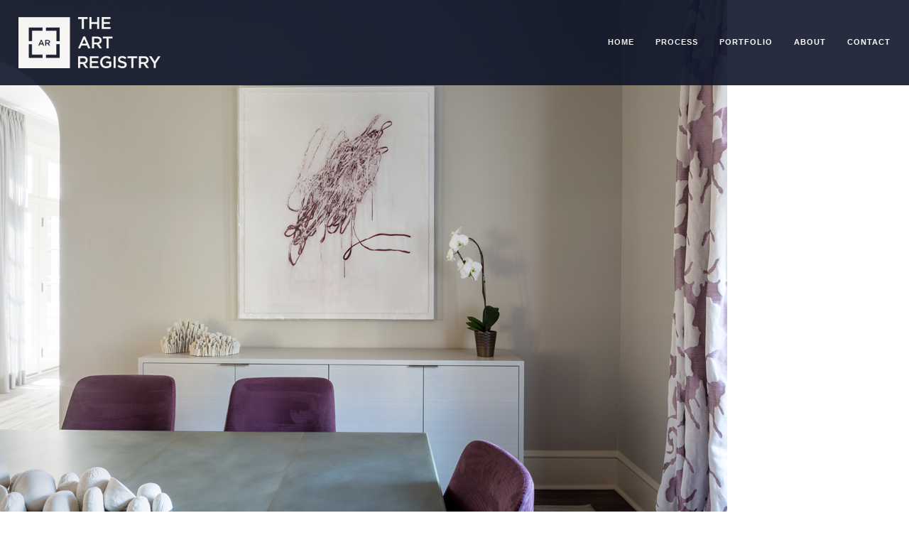

--- FILE ---
content_type: text/html; charset=utf-8
request_url: https://www.theartregistrygroup.com/file/106
body_size: 2839
content:
<!DOCTYPE html>
<html lang="en">
<head>
  <meta http-equiv="Content-Type" content="text/html; charset=utf-8" />
<meta name="Generator" content="Drupal 7 (http://drupal.org)" />
<link rel="canonical" href="/file/106" />
<link rel="shortlink" href="/file/106" />
<link rel="shortcut icon" href="https://www.theartregistrygroup.com/sites/default/files/AR_weblogo.png" type="image/vnd.microsoft.icon" />
  <title>5R30A0085.jpg | The Art Registry</title>
          <meta name="msapplication-tap-highlight" content="no"/>
  <meta name="viewport" content="user-scalable=0, width=device-width, initial-scale=1, minimum-scale=1.0, maximum-scale=1.0, minimal-ui"/>
  <meta name="format-detection" content="telephone=no">
  <style type="text/css" media="all">
@import url("https://www.theartregistrygroup.com/modules/system/system.base.css?szs0pk");
</style>
<style type="text/css" media="all">
@import url("https://www.theartregistrygroup.com/sites/all/modules/contrib/simplenews/simplenews.css?szs0pk");
@import url("https://www.theartregistrygroup.com/modules/field/theme/field.css?szs0pk");
@import url("https://www.theartregistrygroup.com/sites/all/modules/contrib/views/css/views.css?szs0pk");
</style>
<style type="text/css" media="all">
@import url("https://www.theartregistrygroup.com/sites/all/modules/contrib/ctools/css/ctools.css?szs0pk");
@import url("https://www.theartregistrygroup.com/sites/all/modules/contrib/fontello/css/fontello.fix.css?szs0pk");
@import url("https://www.theartregistrygroup.com/sites/default/files/icon/fontello/font_icon/css/bigstream.css?szs0pk");
@import url("https://www.theartregistrygroup.com/sites/default/files/icon/fontello/font_icon/css/animation.css?szs0pk");
</style>

<!--[if IE 7]>
<style type="text/css" media="all">
@import url("https://www.theartregistrygroup.com/sites/default/files/icon/fontello/font_icon/css/bigstream-ie7.css?szs0pk");
</style>
<![endif]-->
<style type="text/css" media="all">
@import url("https://www.theartregistrygroup.com/sites/all/themes/md_bigstream/css/front/bootstrap.min.css?szs0pk");
@import url("https://www.theartregistrygroup.com/sites/all/themes/md_bigstream/css/front/style.css?szs0pk");
@import url("https://www.theartregistrygroup.com/sites/all/themes/md_bigstream/css/front/style-responsive.css?szs0pk");
@import url("https://www.theartregistrygroup.com/sites/all/themes/md_bigstream/css/front/animate.css?szs0pk");
@import url("https://www.theartregistrygroup.com/sites/all/themes/md_bigstream/css/front/animations.min.css?szs0pk");
@import url("https://www.theartregistrygroup.com/sites/all/themes/md_bigstream/css/front/vertical-rhythm.min.css?szs0pk");
@import url("https://www.theartregistrygroup.com/sites/all/themes/md_bigstream/css/front/owl.carousel.css?szs0pk");
@import url("https://www.theartregistrygroup.com/sites/all/themes/md_bigstream/css/front/magnific-popup.css?szs0pk");
@import url("https://www.theartregistrygroup.com/sites/all/themes/md_bigstream/css/front/bigstream-custom.css?szs0pk");
@import url("https://www.theartregistrygroup.com/sites/all/themes/md_bigstream/css/front/colors/blue.css?szs0pk");
</style>

<!--[if lte IE 7]>
<link type="text/css" rel="stylesheet" href="https://www.theartregistrygroup.com/sites/all/themes/md_bigstream/css/ie7.css?szs0pk" media="all" />
<![endif]-->
<script type="text/javascript" src="https://www.theartregistrygroup.com/sites/all/modules/contrib/jquery_update/replace/jquery/1.12/jquery.min.js?v=1.12.4"></script>
<script type="text/javascript" src="https://www.theartregistrygroup.com/misc/jquery-extend-3.4.0.js?v=1.12.4"></script>
<script type="text/javascript" src="https://www.theartregistrygroup.com/misc/jquery.once.js?v=1.2"></script>
<script type="text/javascript" src="https://www.theartregistrygroup.com/misc/drupal.js?szs0pk"></script>
<script type="text/javascript" src="https://www.theartregistrygroup.com/sites/all/modules/contrib/jquery_update/js/jquery_browser.js?v=0.0.1"></script>
<script type="text/javascript" src="https://www.theartregistrygroup.com/sites/all/modules/google_analytics/googleanalytics.js?szs0pk"></script>
<script type="text/javascript">
<!--//--><![CDATA[//><!--
(function(i,s,o,g,r,a,m){i["GoogleAnalyticsObject"]=r;i[r]=i[r]||function(){(i[r].q=i[r].q||[]).push(arguments)},i[r].l=1*new Date();a=s.createElement(o),m=s.getElementsByTagName(o)[0];a.async=1;a.src=g;m.parentNode.insertBefore(a,m)})(window,document,"script","https://www.google-analytics.com/analytics.js","ga");ga("create", "UA-86341034-1", {"cookieDomain":"auto"});ga("set", "anonymizeIp", true);ga("send", "pageview");
//--><!]]>
</script>
<script type="text/javascript" src="https://www.theartregistrygroup.com/sites/all/themes/md_bigstream/js/front/bootstrap.min.js?szs0pk"></script>
<script type="text/javascript" src="https://www.theartregistrygroup.com/sites/all/themes/md_bigstream/js/front/jquery.easing.1.3.js?szs0pk"></script>
<script type="text/javascript" src="https://www.theartregistrygroup.com/sites/all/themes/md_bigstream/js/front/smoothscroll.min.js?szs0pk"></script>
<script type="text/javascript" src="https://www.theartregistrygroup.com/sites/all/themes/md_bigstream/js/front/jquery.countTo.js?szs0pk"></script>
<script type="text/javascript" src="https://www.theartregistrygroup.com/sites/all/themes/md_bigstream/js/front/jquery.scrollTo.min.js?szs0pk"></script>
<script type="text/javascript" src="https://www.theartregistrygroup.com/sites/all/themes/md_bigstream/js/front/jquery.localScroll.min.js?szs0pk"></script>
<script type="text/javascript" src="https://www.theartregistrygroup.com/sites/all/themes/md_bigstream/js/front/jquery.sticky.js?szs0pk"></script>
<script type="text/javascript" src="https://www.theartregistrygroup.com/sites/all/themes/md_bigstream/js/front/jquery.magnific-popup.min.js?szs0pk"></script>
<script type="text/javascript" src="https://www.theartregistrygroup.com/sites/all/themes/md_bigstream/js/front/jquery.isotope.min.js?szs0pk"></script>
<script type="text/javascript" src="https://www.theartregistrygroup.com/sites/all/themes/md_bigstream/js/front/jquery.parallax.min.js?szs0pk"></script>
<script type="text/javascript" src="https://www.theartregistrygroup.com/sites/all/themes/md_bigstream/js/front/jquery.fitvids.js?szs0pk"></script>
<script type="text/javascript" src="https://www.theartregistrygroup.com/sites/all/themes/md_bigstream/js/front/jquery.appear.js?szs0pk"></script>
<script type="text/javascript" src="https://www.theartregistrygroup.com/sites/all/themes/md_bigstream/js/front/owl.carousel.min.js?szs0pk"></script>
<script type="text/javascript" src="https://www.theartregistrygroup.com/sites/all/themes/md_bigstream/js/front/bigstream-custom.js?szs0pk"></script>
<script type="text/javascript" src="https://www.theartregistrygroup.com/sites/all/themes/md_bigstream/js/front/animations.min.js?szs0pk"></script>
<script type="text/javascript">
<!--//--><![CDATA[//><!--
jQuery.extend(Drupal.settings, {"basePath":"\/","pathPrefix":"","ajaxPageState":{"theme":"md_bigstream","theme_token":"6XLK4xgwsXePdj8_Z0X7MnBQY8CRWMvtx-Rw3VRDj0Y","js":{"sites\/all\/modules\/contrib\/jquery_update\/replace\/jquery\/1.12\/jquery.min.js":1,"misc\/jquery-extend-3.4.0.js":1,"misc\/jquery.once.js":1,"misc\/drupal.js":1,"sites\/all\/modules\/contrib\/jquery_update\/js\/jquery_browser.js":1,"sites\/all\/modules\/google_analytics\/googleanalytics.js":1,"0":1,"sites\/all\/themes\/md_bigstream\/js\/front\/bootstrap.min.js":1,"sites\/all\/themes\/md_bigstream\/js\/front\/jquery.easing.1.3.js":1,"sites\/all\/themes\/md_bigstream\/js\/front\/smoothscroll.min.js":1,"sites\/all\/themes\/md_bigstream\/js\/front\/jquery.countTo.js":1,"sites\/all\/themes\/md_bigstream\/js\/front\/jquery.scrollTo.min.js":1,"sites\/all\/themes\/md_bigstream\/js\/front\/jquery.localScroll.min.js":1,"sites\/all\/themes\/md_bigstream\/js\/front\/jquery.sticky.js":1,"sites\/all\/themes\/md_bigstream\/js\/front\/jquery.magnific-popup.min.js":1,"sites\/all\/themes\/md_bigstream\/js\/front\/jquery.isotope.min.js":1,"sites\/all\/themes\/md_bigstream\/js\/front\/jquery.parallax.min.js":1,"sites\/all\/themes\/md_bigstream\/js\/front\/jquery.fitvids.js":1,"sites\/all\/themes\/md_bigstream\/js\/front\/jquery.appear.js":1,"sites\/all\/themes\/md_bigstream\/js\/front\/owl.carousel.min.js":1,"sites\/all\/themes\/md_bigstream\/js\/front\/bigstream-custom.js":1,"sites\/all\/themes\/md_bigstream\/js\/front\/animations.min.js":1},"css":{"modules\/system\/system.base.css":1,"sites\/all\/modules\/contrib\/simplenews\/simplenews.css":1,"modules\/field\/theme\/field.css":1,"sites\/all\/modules\/contrib\/views\/css\/views.css":1,"sites\/all\/modules\/contrib\/ctools\/css\/ctools.css":1,"sites\/all\/modules\/contrib\/fontello\/css\/fontello.fix.css":1,"public:\/\/icon\/fontello\/font_icon\/css\/bigstream.css":1,"public:\/\/icon\/fontello\/font_icon\/css\/animation.css":1,"public:\/\/icon\/fontello\/font_icon\/css\/bigstream-ie7.css":1,"sites\/all\/themes\/md_bigstream\/css\/front\/bootstrap.min.css":1,"sites\/all\/themes\/md_bigstream\/css\/front\/style.css":1,"sites\/all\/themes\/md_bigstream\/css\/front\/style-responsive.css":1,"sites\/all\/themes\/md_bigstream\/css\/front\/animate.css":1,"sites\/all\/themes\/md_bigstream\/css\/front\/animations.min.css":1,"sites\/all\/themes\/md_bigstream\/css\/front\/vertical-rhythm.min.css":1,"sites\/all\/themes\/md_bigstream\/css\/front\/owl.carousel.css":1,"sites\/all\/themes\/md_bigstream\/css\/front\/magnific-popup.css":1,"sites\/all\/themes\/md_bigstream\/css\/front\/bigstream-custom.css":1,"sites\/all\/themes\/md_bigstream\/css\/front\/colors\/blue.css":1,"sites\/all\/themes\/md_bigstream\/css\/ie7.css":1}},"googleanalytics":{"trackOutbound":1,"trackMailto":1,"trackDownload":1,"trackDownloadExtensions":"7z|aac|arc|arj|asf|asx|avi|bin|csv|doc(x|m)?|dot(x|m)?|exe|flv|gif|gz|gzip|hqx|jar|jpe?g|js|mp(2|3|4|e?g)|mov(ie)?|msi|msp|pdf|phps|png|ppt(x|m)?|pot(x|m)?|pps(x|m)?|ppam|sld(x|m)?|thmx|qtm?|ra(m|r)?|sea|sit|tar|tgz|torrent|txt|wav|wma|wmv|wpd|xls(x|m|b)?|xlt(x|m)|xlam|xml|z|zip"}});
//--><!]]>
</script>
  <style type="text/css">
            body {}
a:link, #node-title a {}
a:hover, #node-title a:hover {}
a:visited, #node-title a:visited {}
a:focus, a:active, #node-title a:focus, #node-title a:active {}
    #about,
.section-about {
  background-color: #001f3f; /* dark blue */
}
@media only screen and (max-width: 1024px) {
    .page-section {
        padding: 50px 0;
    }
    .page-section {
        padding: 55px 0;
    }
.section-text {
color: #cccccc
}  </style>
  <!--[if IE]>
  <meta http-equiv="X-UA-Compatible"
        content="IE=9; IE=8; IE=EmulateIE8; IE=EDGE"/>
  <script src="http://html5shim.googlecode.com/svn/trunk/html5.js"></script>
  <![endif]-->
</head>

<body class="html not-front not-logged-in no-sidebars page-file page-file- page-file-106 appear-animate"  >

  <div id="page-wrapper">
    <div id="page">
              <nav class="main-nav horizontal bg-gray-lighter stick-fixed">
  <div class="full-wrapper menu-horizontal relative clearfix">

  <div class="nbc-logo-wrap local-scroll">
    <a class="nbc-logo" href="/" title="Home" rel="home" id="logo">
      <img width="200" height="" src="https://www.theartregistrygroup.com/sites/default/files/AR_weblogo_w.png" alt="Home" />
    </a>
  </div>


  <div class="mobile-nav"><i class="fa fa-bars"></i></div>

  <ul class="menu"><li class="first leaf"><a href="https://www.artregistrydc.com#home" title="">Home</a></li>
<li class="leaf"><a href="/process">Process</a></li>
<li class="leaf"><a href="https://artregistrydc.com/#portfolio" title="">Portfolio</a></li>
<li class="leaf"><a href="/about" title="">About</a></li>
<li class="last leaf"><a href="https://artregistrydc.com/#team" title="">Contact</a></li>
</ul>
  </div></nav>
          
    <div id="main" class="clearfix">
	
			<div class="main_content">
						<a id="main-content"></a>
						
						<div class="tabs"></div>									    
  <div id="block-system-main" class="block block-system">
                <div class="content">
      <div id="file-106" class="file file-image file-image-jpeg">

      
  
  <div class="content">
    <img typeof="foaf:Image" src="https://www.theartregistrygroup.com/sites/default/files/5R30A0085.jpg" width="1024" height="768" alt="" />  </div>

  
</div>
    </div>
  </div>
					</div>
    
    </div>
        <div id="footer">
          
  <section id="block-bigstream-footer" class=" small-section bg-dark footer block block-bigstream" data-bg-color="rgb(15, 22, 42)">
                <div class="relative">
      <!-- Section Headings -->
	  	  <div class="container" data-anim-type="bounce-in-up" data-anim-delay="0">
    <!-- Footer Text -->
    <div class="footer-text">
      <div class="footer-text">

    <!-- Copyright -->
    <div class="footer-copy">
        <a href="www.artregistrydc.com" target="_blank">© The Art Registry LLC <span class="number">2025</span></a>.
    </div>
    <!-- End Copyright -->

    <div class="footer-made">

    </div>

</div>    </div>
    <!-- End Footer Text -->

    <!-- Social Links -->
    <div class="footer-social-links">
      <div class="social-links tooltip-bot" data-original-title="" title="">
                                          <a href="mailto:info@artregistrydc.com" target="_blank"><i class="icon fontello icon-mail" aria-hidden="true"></i></a>
                                  <a href="http://www.facebook.com/TheArtRegistry" target="_blank"><i class="icon fontello icon-facebook-squared" aria-hidden="true"></i></a>
                                  <a href="http://www.instagram.com/theartregistry/" target="_blank"><i class="icon fontello icon-instagramm" aria-hidden="true"></i></a>
                        </div>
    </div>
    <!-- End Social Links -->

</div>    </div>
  </section>
  
    </div>

  </div></div> <!-- /#page, /#page-wrapper -->
<!-- Works Expander -->
<div class="work-full">
  <div class="work-navigation clearfix">
    <a class="work-prev"><span><i class="fa fa-chevron-left"></i>&nbsp;Previous</span></a>
    <a class="work-all"><span><i class="fa fa-times"></i>&nbsp;All works</span></a>
    <a class="work-next"><span>Next&nbsp;<i class="fa fa-chevron-right"></i></span></a>
  </div>
  <div class="work-full-load">
  </div>
  <div class="work-loader">
  </div>
</div>
<div class="body-masked">
</div>
<!-- End Works Expander --></body>


</html>


--- FILE ---
content_type: text/css
request_url: https://www.theartregistrygroup.com/sites/default/files/icon/fontello/font_icon/css/bigstream.css?szs0pk
body_size: 5555
content:
@font-face {
  font-family: 'bigstream';
  src: url('../font/bigstream.eot?25798714');
  src: url('../font/bigstream.eot?25798714#iefix') format('embedded-opentype'),
       url('../font/bigstream.woff?25798714') format('woff'),
       url('../font/bigstream.ttf?25798714') format('truetype'),
       url('../font/bigstream.svg?25798714#bigstream') format('svg');
  font-weight: normal;
  font-style: normal;
}
/* Chrome hack: SVG is rendered more smooth in Windozze. 100% magic, uncomment if you need it. */
/* Note, that will break hinting! In other OS-es font will be not as sharp as it could be */
/*
@media screen and (-webkit-min-device-pixel-ratio:0) {
  @font-face {
    font-family: 'modules';
    src: url('../font/modules.svg?25798714#modules') format('svg');
  }
}
*/
 
 [class^="icon-"]:before, [class*=" icon-"]:before {
  /*font-family: "bigstream"; */
  font-style: normal;
  font-weight: normal;
  speak: none;
 
  display: inline-block;
  text-decoration: inherit;
  width: 1em;
  margin-right: .2em;
  text-align: center;
  /* opacity: .8; */
 
  /* For safety - reset parent styles, that can break glyph codes*/
  font-variant: normal;
  text-transform: none;
     
  /* fix buttons height, for twitter bootstrap */
  line-height: 1em;
 
  /* Animation center compensation - margins should be symmetric */
  /* remove if not needed */
  margin-left: .2em;
 
  /* you can be more comfortable with increased icons size */
  /* font-size: 120%; */
 
  /* Uncomment for 3D effect */
  /* text-shadow: 1px 1px 1px rgba(127, 127, 127, 0.3); */
}
 
.icon-search:before { content: '\e800'; } /* '' */
.icon-mail:before { content: '\e801'; } /* '' */
.icon-mail-alt:before { content: '\e802'; } /* '' */
.icon-mail-squared:before { content: '\e803'; } /* '' */
.icon-heart:before { content: '\e804'; } /* '' */
.icon-heart-empty:before { content: '\e805'; } /* '' */
.icon-star:before { content: '\e806'; } /* '' */
.icon-star-empty:before { content: '\e807'; } /* '' */
.icon-star-half:before { content: '\e808'; } /* '' */
.icon-star-half-alt:before { content: '\e809'; } /* '' */
.icon-user:before { content: '\e80a'; } /* '' */
.icon-users:before { content: '\e80b'; } /* '' */
.icon-male:before { content: '\e80c'; } /* '' */
.icon-female:before { content: '\e80d'; } /* '' */
.icon-child:before { content: '\e80e'; } /* '' */
.icon-video:before { content: '\e80f'; } /* '' */
.icon-videocam:before { content: '\e810'; } /* '' */
.icon-picture:before { content: '\e811'; } /* '' */
.icon-camera:before { content: '\e812'; } /* '' */
.icon-camera-alt:before { content: '\e813'; } /* '' */
.icon-th-large:before { content: '\e814'; } /* '' */
.icon-th:before { content: '\e815'; } /* '' */
.icon-th-list:before { content: '\e816'; } /* '' */
.icon-ok:before { content: '\e817'; } /* '' */
.icon-ok-circled:before { content: '\e818'; } /* '' */
.icon-ok-circled2:before { content: '\e819'; } /* '' */
.icon-ok-squared:before { content: '\e81a'; } /* '' */
.icon-cancel:before { content: '\e81b'; } /* '' */
.icon-cancel-circled:before { content: '\e81c'; } /* '' */
.icon-cancel-circled2:before { content: '\e81d'; } /* '' */
.icon-plus:before { content: '\e81e'; } /* '' */
.icon-plus-circled:before { content: '\e81f'; } /* '' */
.icon-plus-squared:before { content: '\e820'; } /* '' */
.icon-plus-squared-alt:before { content: '\e821'; } /* '' */
.icon-minus:before { content: '\e822'; } /* '' */
.icon-minus-circled:before { content: '\e823'; } /* '' */
.icon-minus-squared:before { content: '\e824'; } /* '' */
.icon-minus-squared-alt:before { content: '\e825'; } /* '' */
.icon-help:before { content: '\e826'; } /* '' */
.icon-help-circled:before { content: '\e827'; } /* '' */
.icon-info-circled:before { content: '\e828'; } /* '' */
.icon-info:before { content: '\e829'; } /* '' */
.icon-home:before { content: '\e82a'; } /* '' */
.icon-link:before { content: '\e82b'; } /* '' */
.icon-unlink:before { content: '\e82c'; } /* '' */
.icon-link-ext:before { content: '\e82d'; } /* '' */
.icon-link-ext-alt:before { content: '\e82e'; } /* '' */
.icon-attach:before { content: '\e82f'; } /* '' */
.icon-lock:before { content: '\e830'; } /* '' */
.icon-lock-open:before { content: '\e831'; } /* '' */
.icon-lock-open-alt:before { content: '\e832'; } /* '' */
.icon-pin:before { content: '\e833'; } /* '' */
.icon-eye:before { content: '\e834'; } /* '' */
.icon-eye-off:before { content: '\e835'; } /* '' */
.icon-tag:before { content: '\e836'; } /* '' */
.icon-tags:before { content: '\e837'; } /* '' */
.icon-bookmark:before { content: '\e838'; } /* '' */
.icon-bookmark-empty:before { content: '\e839'; } /* '' */
.icon-flag:before { content: '\e83a'; } /* '' */
.icon-flag-empty:before { content: '\e83b'; } /* '' */
.icon-flag-checkered:before { content: '\e83c'; } /* '' */
.icon-thumbs-up:before { content: '\e83d'; } /* '' */
.icon-thumbs-down:before { content: '\e83e'; } /* '' */
.icon-thumbs-up-alt:before { content: '\e83f'; } /* '' */
.icon-thumbs-down-alt:before { content: '\e840'; } /* '' */
.icon-download:before { content: '\e841'; } /* '' */
.icon-upload:before { content: '\e842'; } /* '' */
.icon-download-cloud:before { content: '\e843'; } /* '' */
.icon-upload-cloud:before { content: '\e844'; } /* '' */
.icon-reply:before { content: '\e845'; } /* '' */
.icon-reply-all:before { content: '\e846'; } /* '' */
.icon-forward:before { content: '\e847'; } /* '' */
.icon-quote-left:before { content: '\e848'; } /* '' */
.icon-quote-right:before { content: '\e849'; } /* '' */
.icon-code:before { content: '\e84a'; } /* '' */
.icon-export:before { content: '\e84b'; } /* '' */
.icon-export-alt:before { content: '\e84c'; } /* '' */
.icon-share:before { content: '\e84d'; } /* '' */
.icon-share-squared:before { content: '\e84e'; } /* '' */
.icon-pencil:before { content: '\e84f'; } /* '' */
.icon-pencil-squared:before { content: '\e850'; } /* '' */
.icon-edit:before { content: '\e851'; } /* '' */
.icon-print:before { content: '\e852'; } /* '' */
.icon-retweet:before { content: '\e853'; } /* '' */
.icon-keyboard:before { content: '\e854'; } /* '' */
.icon-gamepad:before { content: '\e855'; } /* '' */
.icon-comment:before { content: '\e856'; } /* '' */
.icon-chat:before { content: '\e857'; } /* '' */
.icon-comment-empty:before { content: '\e858'; } /* '' */
.icon-chat-empty:before { content: '\e859'; } /* '' */
.icon-bell:before { content: '\e85a'; } /* '' */
.icon-bell-alt:before { content: '\e85b'; } /* '' */
.icon-bell-off:before { content: '\e85c'; } /* '' */
.icon-bell-off-empty:before { content: '\e85d'; } /* '' */
.icon-attention-alt:before { content: '\e85e'; } /* '' */
.icon-attention:before { content: '\e85f'; } /* '' */
.icon-attention-circled:before { content: '\e860'; } /* '' */
.icon-location:before { content: '\e861'; } /* '' */
.icon-direction:before { content: '\e862'; } /* '' */
.icon-compass:before { content: '\e863'; } /* '' */
.icon-trash:before { content: '\e864'; } /* '' */
.icon-trash-empty:before { content: '\e865'; } /* '' */
.icon-doc:before { content: '\e866'; } /* '' */
.icon-docs:before { content: '\e867'; } /* '' */
.icon-doc-text:before { content: '\e868'; } /* '' */
.icon-doc-inv:before { content: '\e869'; } /* '' */
.icon-doc-text-inv:before { content: '\e86a'; } /* '' */
.icon-file-pdf:before { content: '\e86b'; } /* '' */
.icon-file-word:before { content: '\e86c'; } /* '' */
.icon-file-excel:before { content: '\e86d'; } /* '' */
.icon-file-powerpoint:before { content: '\e86e'; } /* '' */
.icon-file-image:before { content: '\e86f'; } /* '' */
.icon-file-archive:before { content: '\e870'; } /* '' */
.icon-file-audio:before { content: '\e871'; } /* '' */
.icon-file-video:before { content: '\e872'; } /* '' */
.icon-file-code:before { content: '\e873'; } /* '' */
.icon-folder:before { content: '\e874'; } /* '' */
.icon-folder-open:before { content: '\e875'; } /* '' */
.icon-folder-empty:before { content: '\e876'; } /* '' */
.icon-folder-open-empty:before { content: '\e877'; } /* '' */
.icon-box:before { content: '\e878'; } /* '' */
.icon-rss:before { content: '\e879'; } /* '' */
.icon-rss-squared:before { content: '\e87a'; } /* '' */
.icon-phone:before { content: '\e87b'; } /* '' */
.icon-phone-squared:before { content: '\e87c'; } /* '' */
.icon-fax:before { content: '\e87d'; } /* '' */
.icon-menu:before { content: '\e87e'; } /* '' */
.icon-cog:before { content: '\e87f'; } /* '' */
.icon-cog-alt:before { content: '\e880'; } /* '' */
.icon-wrench:before { content: '\e881'; } /* '' */
.icon-sliders:before { content: '\e882'; } /* '' */
.icon-basket:before { content: '\e883'; } /* '' */
.icon-calendar:before { content: '\e884'; } /* '' */
.icon-calendar-empty:before { content: '\e885'; } /* '' */
.icon-login:before { content: '\e886'; } /* '' */
.icon-logout:before { content: '\e887'; } /* '' */
.icon-mic:before { content: '\e888'; } /* '' */
.icon-mute:before { content: '\e889'; } /* '' */
.icon-volume-off:before { content: '\e88a'; } /* '' */
.icon-volume-down:before { content: '\e88b'; } /* '' */
.icon-volume-up:before { content: '\e88c'; } /* '' */
.icon-headphones:before { content: '\e88d'; } /* '' */
.icon-clock:before { content: '\e88e'; } /* '' */
.icon-lightbulb:before { content: '\e88f'; } /* '' */
.icon-block:before { content: '\e890'; } /* '' */
.icon-resize-full:before { content: '\e891'; } /* '' */
.icon-resize-full-alt:before { content: '\e892'; } /* '' */
.icon-resize-small:before { content: '\e893'; } /* '' */
.icon-resize-vertical:before { content: '\e894'; } /* '' */
.icon-resize-horizontal:before { content: '\e895'; } /* '' */
.icon-move:before { content: '\e896'; } /* '' */
.icon-zoom-in:before { content: '\e897'; } /* '' */
.icon-zoom-out:before { content: '\e898'; } /* '' */
.icon-down-circled2:before { content: '\e899'; } /* '' */
.icon-up-circled2:before { content: '\e89a'; } /* '' */
.icon-left-circled2:before { content: '\e89b'; } /* '' */
.icon-right-circled2:before { content: '\e89c'; } /* '' */
.icon-down-dir:before { content: '\e89d'; } /* '' */
.icon-up-dir:before { content: '\e89e'; } /* '' */
.icon-left-dir:before { content: '\e89f'; } /* '' */
.icon-right-dir:before { content: '\e8a0'; } /* '' */
.icon-down-open:before { content: '\e8a1'; } /* '' */
.icon-left-open:before { content: '\e8a2'; } /* '' */
.icon-right-open:before { content: '\e8a3'; } /* '' */
.icon-up-open:before { content: '\e8a4'; } /* '' */
.icon-angle-left:before { content: '\e8a5'; } /* '' */
.icon-angle-right:before { content: '\e8a6'; } /* '' */
.icon-angle-up:before { content: '\e8a7'; } /* '' */
.icon-angle-down:before { content: '\e8a8'; } /* '' */
.icon-angle-circled-left:before { content: '\e8a9'; } /* '' */
.icon-angle-circled-right:before { content: '\e8aa'; } /* '' */
.icon-angle-circled-up:before { content: '\e8ab'; } /* '' */
.icon-angle-circled-down:before { content: '\e8ac'; } /* '' */
.icon-angle-double-left:before { content: '\e8ad'; } /* '' */
.icon-angle-double-right:before { content: '\e8ae'; } /* '' */
.icon-angle-double-up:before { content: '\e8af'; } /* '' */
.icon-angle-double-down:before { content: '\e8b0'; } /* '' */
.icon-down:before { content: '\e8b1'; } /* '' */
.icon-left:before { content: '\e8b2'; } /* '' */
.icon-right:before { content: '\e8b3'; } /* '' */
.icon-up:before { content: '\e8b4'; } /* '' */
.icon-down-big:before { content: '\e8b5'; } /* '' */
.icon-left-big:before { content: '\e8b6'; } /* '' */
.icon-right-big:before { content: '\e8b7'; } /* '' */
.icon-up-big:before { content: '\e8b8'; } /* '' */
.icon-right-hand:before { content: '\e8b9'; } /* '' */
.icon-left-hand:before { content: '\e8ba'; } /* '' */
.icon-up-hand:before { content: '\e8bb'; } /* '' */
.icon-down-hand:before { content: '\e8bc'; } /* '' */
.icon-left-circled:before { content: '\e8bd'; } /* '' */
.icon-right-circled:before { content: '\e8be'; } /* '' */
.icon-up-circled:before { content: '\e8bf'; } /* '' */
.icon-down-circled:before { content: '\e8c0'; } /* '' */
.icon-cw:before { content: '\e8c1'; } /* '' */
.icon-ccw:before { content: '\e8c2'; } /* '' */
.icon-arrows-cw:before { content: '\e8c3'; } /* '' */
.icon-level-up:before { content: '\e8c4'; } /* '' */
.icon-level-down:before { content: '\e8c5'; } /* '' */
.icon-shuffle:before { content: '\e8c6'; } /* '' */
.icon-exchange:before { content: '\e8c7'; } /* '' */
.icon-history:before { content: '\e8c8'; } /* '' */
.icon-expand:before { content: '\e8c9'; } /* '' */
.icon-collapse:before { content: '\e8ca'; } /* '' */
.icon-expand-right:before { content: '\e8cb'; } /* '' */
.icon-collapse-left:before { content: '\e8cc'; } /* '' */
.icon-play:before { content: '\e8cd'; } /* '' */
.icon-play-circled:before { content: '\e8ce'; } /* '' */
.icon-play-circled2:before { content: '\e8cf'; } /* '' */
.icon-stop:before { content: '\e8d0'; } /* '' */
.icon-pause:before { content: '\e8d1'; } /* '' */
.icon-to-end:before { content: '\e8d2'; } /* '' */
.icon-to-end-alt:before { content: '\e8d3'; } /* '' */
.icon-to-start:before { content: '\e8d4'; } /* '' */
.icon-to-start-alt:before { content: '\e8d5'; } /* '' */
.icon-fast-fw:before { content: '\e8d6'; } /* '' */
.icon-fast-bw:before { content: '\e8d7'; } /* '' */
.icon-eject:before { content: '\e8d8'; } /* '' */
.icon-target:before { content: '\e8d9'; } /* '' */
.icon-signal:before { content: '\e8da'; } /* '' */
.icon-wifi:before { content: '\e8db'; } /* '' */
.icon-award:before { content: '\e8dc'; } /* '' */
.icon-desktop:before { content: '\e8dd'; } /* '' */
.icon-laptop:before { content: '\e8de'; } /* '' */
.icon-tablet:before { content: '\e8df'; } /* '' */
.icon-mobile:before { content: '\e8e0'; } /* '' */
.icon-inbox:before { content: '\e8e1'; } /* '' */
.icon-globe:before { content: '\e8e2'; } /* '' */
.icon-sun:before { content: '\e8e3'; } /* '' */
.icon-cloud:before { content: '\e8e4'; } /* '' */
.icon-flash:before { content: '\e8e5'; } /* '' */
.icon-moon:before { content: '\e8e6'; } /* '' */
.icon-umbrella:before { content: '\e8e7'; } /* '' */
.icon-flight:before { content: '\e8e8'; } /* '' */
.icon-fighter-jet:before { content: '\e8e9'; } /* '' */
.icon-paper-plane:before { content: '\e8ea'; } /* '' */
.icon-paper-plane-empty:before { content: '\e8eb'; } /* '' */
.icon-space-shuttle:before { content: '\e8ec'; } /* '' */
.icon-leaf:before { content: '\e8ed'; } /* '' */
.icon-font:before { content: '\e8ee'; } /* '' */
.icon-bold:before { content: '\e8ef'; } /* '' */
.icon-italic:before { content: '\e8f0'; } /* '' */
.icon-header:before { content: '\e8f1'; } /* '' */
.icon-paragraph:before { content: '\e8f2'; } /* '' */
.icon-text-height:before { content: '\e8f3'; } /* '' */
.icon-text-width:before { content: '\e8f4'; } /* '' */
.icon-align-left:before { content: '\e8f5'; } /* '' */
.icon-align-center:before { content: '\e8f6'; } /* '' */
.icon-align-right:before { content: '\e8f7'; } /* '' */
.icon-align-justify:before { content: '\e8f8'; } /* '' */
.icon-list:before { content: '\e8f9'; } /* '' */
.icon-indent-left:before { content: '\e8fa'; } /* '' */
.icon-indent-right:before { content: '\e8fb'; } /* '' */
.icon-list-bullet:before { content: '\e8fc'; } /* '' */
.icon-list-numbered:before { content: '\e8fd'; } /* '' */
.icon-strike:before { content: '\e8fe'; } /* '' */
.icon-underline:before { content: '\e8ff'; } /* '' */
.icon-superscript:before { content: '\e900'; } /* '' */
.icon-subscript:before { content: '\e901'; } /* '' */
.icon-table:before { content: '\e902'; } /* '' */
.icon-columns:before { content: '\e903'; } /* '' */
.icon-crop:before { content: '\e904'; } /* '' */
.icon-scissors:before { content: '\e905'; } /* '' */
.icon-paste:before { content: '\e906'; } /* '' */
.icon-briefcase:before { content: '\e907'; } /* '' */
.icon-suitcase:before { content: '\e908'; } /* '' */
.icon-ellipsis:before { content: '\e909'; } /* '' */
.icon-ellipsis-vert:before { content: '\e90a'; } /* '' */
.icon-off:before { content: '\e90b'; } /* '' */
.icon-road:before { content: '\e90c'; } /* '' */
.icon-list-alt:before { content: '\e90d'; } /* '' */
.icon-qrcode:before { content: '\e90e'; } /* '' */
.icon-barcode:before { content: '\e90f'; } /* '' */
.icon-book:before { content: '\e910'; } /* '' */
.icon-ajust:before { content: '\e911'; } /* '' */
.icon-tint:before { content: '\e912'; } /* '' */
.icon-toggle-off:before { content: '\e913'; } /* '' */
.icon-toggle-on:before { content: '\e914'; } /* '' */
.icon-check:before { content: '\e915'; } /* '' */
.icon-check-empty:before { content: '\e916'; } /* '' */
.icon-circle:before { content: '\e917'; } /* '' */
.icon-circle-empty:before { content: '\e918'; } /* '' */
.icon-circle-thin:before { content: '\e919'; } /* '' */
.icon-circle-notch:before { content: '\e91a'; } /* '' */
.icon-dot-circled:before { content: '\e91b'; } /* '' */
.icon-asterisk:before { content: '\e91c'; } /* '' */
.icon-gift:before { content: '\e91d'; } /* '' */
.icon-fire:before { content: '\e91e'; } /* '' */
.icon-magnet:before { content: '\e91f'; } /* '' */
.icon-chart-bar:before { content: '\e920'; } /* '' */
.icon-chart-area:before { content: '\e921'; } /* '' */
.icon-chart-pie:before { content: '\e922'; } /* '' */
.icon-chart-line:before { content: '\e923'; } /* '' */
.icon-ticket:before { content: '\e924'; } /* '' */
.icon-credit-card:before { content: '\e925'; } /* '' */
.icon-floppy:before { content: '\e926'; } /* '' */
.icon-megaphone:before { content: '\e927'; } /* '' */
.icon-hdd:before { content: '\e928'; } /* '' */
.icon-key:before { content: '\e929'; } /* '' */
.icon-fork:before { content: '\e92a'; } /* '' */
.icon-rocket:before { content: '\e92b'; } /* '' */
.icon-bug:before { content: '\e92c'; } /* '' */
.icon-certificate:before { content: '\e92d'; } /* '' */
.icon-tasks:before { content: '\e92e'; } /* '' */
.icon-filter:before { content: '\e92f'; } /* '' */
.icon-beaker:before { content: '\e930'; } /* '' */
.icon-magic:before { content: '\e931'; } /* '' */
.icon-cab:before { content: '\e932'; } /* '' */
.icon-taxi:before { content: '\e933'; } /* '' */
.icon-truck:before { content: '\e934'; } /* '' */
.icon-bus:before { content: '\e935'; } /* '' */
.icon-bicycle:before { content: '\e936'; } /* '' */
.icon-money:before { content: '\e937'; } /* '' */
.icon-euro:before { content: '\e938'; } /* '' */
.icon-pound:before { content: '\e939'; } /* '' */
.icon-dollar:before { content: '\e93a'; } /* '' */
.icon-rupee:before { content: '\e93b'; } /* '' */
.icon-yen:before { content: '\e93c'; } /* '' */
.icon-rouble:before { content: '\e93d'; } /* '' */
.icon-shekel:before { content: '\e93e'; } /* '' */
.icon-try:before { content: '\e93f'; } /* '' */
.icon-won:before { content: '\e940'; } /* '' */
.icon-bitcoin:before { content: '\e941'; } /* '' */
.icon-sort:before { content: '\e942'; } /* '' */
.icon-sort-down:before { content: '\e943'; } /* '' */
.icon-sort-up:before { content: '\e944'; } /* '' */
.icon-sort-alt-up:before { content: '\e945'; } /* '' */
.icon-sort-alt-down:before { content: '\e946'; } /* '' */
.icon-sort-name-up:before { content: '\e947'; } /* '' */
.icon-sort-name-down:before { content: '\e948'; } /* '' */
.icon-sort-number-up:before { content: '\e949'; } /* '' */
.icon-sort-number-down:before { content: '\e94a'; } /* '' */
.icon-hammer:before { content: '\e94b'; } /* '' */
.icon-gauge:before { content: '\e94c'; } /* '' */
.icon-sitemap:before { content: '\e94d'; } /* '' */
.icon-spinner:before { content: '\e94e'; } /* '' */
.icon-coffee:before { content: '\e94f'; } /* '' */
.icon-food:before { content: '\e950'; } /* '' */
.icon-beer:before { content: '\e951'; } /* '' */
.icon-user-md:before { content: '\e952'; } /* '' */
.icon-stethoscope:before { content: '\e953'; } /* '' */
.icon-ambulance:before { content: '\e954'; } /* '' */
.icon-medkit:before { content: '\e955'; } /* '' */
.icon-h-sigh:before { content: '\e956'; } /* '' */
.icon-hospital:before { content: '\e957'; } /* '' */
.icon-building:before { content: '\e958'; } /* '' */
.icon-building-filled:before { content: '\e959'; } /* '' */
.icon-bank:before { content: '\e95a'; } /* '' */
.icon-smile:before { content: '\e95b'; } /* '' */
.icon-frown:before { content: '\e95c'; } /* '' */
.icon-meh:before { content: '\e95d'; } /* '' */
.icon-anchor:before { content: '\e95e'; } /* '' */
.icon-terminal:before { content: '\e95f'; } /* '' */
.icon-eraser:before { content: '\e960'; } /* '' */
.icon-puzzle:before { content: '\e961'; } /* '' */
.icon-shield:before { content: '\e962'; } /* '' */
.icon-extinguisher:before { content: '\e963'; } /* '' */
.icon-bullseye:before { content: '\e964'; } /* '' */
.icon-wheelchair:before { content: '\e965'; } /* '' */
.icon-language:before { content: '\e966'; } /* '' */
.icon-graduation-cap:before { content: '\e967'; } /* '' */
.icon-paw:before { content: '\e968'; } /* '' */
.icon-spoon:before { content: '\e969'; } /* '' */
.icon-cube:before { content: '\e96a'; } /* '' */
.icon-cubes:before { content: '\e96b'; } /* '' */
.icon-recycle:before { content: '\e96c'; } /* '' */
.icon-tree:before { content: '\e96d'; } /* '' */
.icon-database:before { content: '\e96e'; } /* '' */
.icon-lifebuoy:before { content: '\e96f'; } /* '' */
.icon-rebel:before { content: '\e970'; } /* '' */
.icon-empire:before { content: '\e971'; } /* '' */
.icon-bomb:before { content: '\e972'; } /* '' */
.icon-soccer-ball:before { content: '\e973'; } /* '' */
.icon-tty:before { content: '\e974'; } /* '' */
.icon-binoculars:before { content: '\e975'; } /* '' */
.icon-plug:before { content: '\e976'; } /* '' */
.icon-newspaper:before { content: '\e977'; } /* '' */
.icon-calc:before { content: '\e978'; } /* '' */
.icon-copyright:before { content: '\e979'; } /* '' */
.icon-at:before { content: '\e97a'; } /* '' */
.icon-eyedropper:before { content: '\e97b'; } /* '' */
.icon-brush:before { content: '\e97c'; } /* '' */
.icon-birthday:before { content: '\e97d'; } /* '' */
.icon-cc-visa:before { content: '\e97e'; } /* '' */
.icon-cc-mastercard:before { content: '\e97f'; } /* '' */
.icon-cc-discover:before { content: '\e980'; } /* '' */
.icon-cc-amex:before { content: '\e981'; } /* '' */
.icon-cc-paypal:before { content: '\e982'; } /* '' */
.icon-cc-stripe:before { content: '\e983'; } /* '' */
.icon-adn:before { content: '\e984'; } /* '' */
.icon-android:before { content: '\e985'; } /* '' */
.icon-angellist:before { content: '\e986'; } /* '' */
.icon-apple:before { content: '\e987'; } /* '' */
.icon-behance:before { content: '\e988'; } /* '' */
.icon-behance-squared:before { content: '\e989'; } /* '' */
.icon-bitbucket:before { content: '\e98a'; } /* '' */
.icon-bitbucket-squared:before { content: '\e98b'; } /* '' */
.icon-cc:before { content: '\e98c'; } /* '' */
.icon-codeopen:before { content: '\e98d'; } /* '' */
.icon-css3:before { content: '\e98e'; } /* '' */
.icon-delicious:before { content: '\e98f'; } /* '' */
.icon-deviantart:before { content: '\e990'; } /* '' */
.icon-digg:before { content: '\e991'; } /* '' */
.icon-dribbble:before { content: '\e992'; } /* '' */
.icon-dropbox:before { content: '\e993'; } /* '' */
.icon-drupal:before { content: '\e994'; } /* '' */
.icon-facebook:before { content: '\e995'; } /* '' */
.icon-facebook-squared:before { content: '\e996'; } /* '' */
.icon-flickr:before { content: '\e997'; } /* '' */
.icon-foursquare:before { content: '\e998'; } /* '' */
.icon-git-squared:before { content: '\e999'; } /* '' */
.icon-git:before { content: '\e99a'; } /* '' */
.icon-github:before { content: '\e99b'; } /* '' */
.icon-github-squared:before { content: '\e99c'; } /* '' */
.icon-github-circled:before { content: '\e99d'; } /* '' */
.icon-gittip:before { content: '\e99e'; } /* '' */
.icon-google:before { content: '\e99f'; } /* '' */
.icon-gplus:before { content: '\e9a0'; } /* '' */
.icon-gplus-squared:before { content: '\e9a1'; } /* '' */
.icon-gwallet:before { content: '\e9a2'; } /* '' */
.icon-hacker-news:before { content: '\e9a3'; } /* '' */
.icon-html5:before { content: '\e9a4'; } /* '' */
.icon-instagramm:before { content: '\e9a5'; } /* '' */
.icon-ioxhost:before { content: '\e9a6'; } /* '' */
.icon-joomla:before { content: '\e9a7'; } /* '' */
.icon-jsfiddle:before { content: '\e9a8'; } /* '' */
.icon-lastfm:before { content: '\e9a9'; } /* '' */
.icon-lastfm-squared:before { content: '\e9aa'; } /* '' */
.icon-linkedin-squared:before { content: '\e9ab'; } /* '' */
.icon-linux:before { content: '\e9ac'; } /* '' */
.icon-linkedin:before { content: '\e9ad'; } /* '' */
.icon-maxcdn:before { content: '\e9ae'; } /* '' */
.icon-meanpath:before { content: '\e9af'; } /* '' */
.icon-openid:before { content: '\e9b0'; } /* '' */
.icon-pagelines:before { content: '\e9b1'; } /* '' */
.icon-paypal:before { content: '\e9b2'; } /* '' */
.icon-pied-piper-squared:before { content: '\e9b3'; } /* '' */
.icon-pied-piper-alt:before { content: '\e9b4'; } /* '' */
.icon-pinterest-circled:before { content: '\e9b5'; } /* '' */
.icon-pinterest-squared:before { content: '\e9b6'; } /* '' */
.icon-qq:before { content: '\e9b7'; } /* '' */
.icon-reddit:before { content: '\e9b8'; } /* '' */
.icon-reddit-squared:before { content: '\e9b9'; } /* '' */
.icon-renren:before { content: '\e9ba'; } /* '' */
.icon-skype:before { content: '\e9bb'; } /* '' */
.icon-slack:before { content: '\e9bc'; } /* '' */
.icon-slideshare:before { content: '\e9bd'; } /* '' */
.icon-soundcloud:before { content: '\e9be'; } /* '' */
.icon-spotify:before { content: '\e9bf'; } /* '' */
.icon-stackexchange:before { content: '\e9c0'; } /* '' */
.icon-stackoverflow:before { content: '\e9c1'; } /* '' */
.icon-steam:before { content: '\e9c2'; } /* '' */
.icon-steam-squared:before { content: '\e9c3'; } /* '' */
.icon-stumbleupon:before { content: '\e9c4'; } /* '' */
.icon-stumbleupon-circled:before { content: '\e9c5'; } /* '' */
.icon-tencent-weibo:before { content: '\e9c6'; } /* '' */
.icon-trello:before { content: '\e9c7'; } /* '' */
.icon-tumblr:before { content: '\e9c8'; } /* '' */
.icon-tumblr-squared:before { content: '\e9c9'; } /* '' */
.icon-twitch:before { content: '\e9ca'; } /* '' */
.icon-twitter-squared:before { content: '\e9cb'; } /* '' */
.icon-twitter:before { content: '\e9cc'; } /* '' */
.icon-vimeo-squared:before { content: '\e9cd'; } /* '' */
.icon-vine:before { content: '\e9ce'; } /* '' */
.icon-vkontakte:before { content: '\e9cf'; } /* '' */
.icon-wechat:before { content: '\e9d0'; } /* '' */
.icon-weibo:before { content: '\e9d1'; } /* '' */
.icon-windows:before { content: '\e9d2'; } /* '' */
.icon-wordpress:before { content: '\e9d3'; } /* '' */
.icon-xing:before { content: '\e9d4'; } /* '' */
.icon-xing-squared:before { content: '\e9d5'; } /* '' */
.icon-yelp:before { content: '\e9d6'; } /* '' */
.icon-youtube:before { content: '\e9d7'; } /* '' */
.icon-yahoo:before { content: '\e9d8'; } /* '' */
.icon-youtube-squared:before { content: '\e9d9'; } /* '' */
.icon-youtube-play:before { content: '\e9da'; } /* '' */
.icon-blank:before { content: '\e9db'; } /* '' */
.icon-lemon:before { content: '\e9dc'; } /* '' */
.icon-music:before { content: '\e9dd'; } /* '' */
.icon-glass:before { content: '\e9de'; } /* '' */
.icon-glyph:before { content: '\e9df'; } /* '' */
.icon-glyph-1:before { content: '\e9e0'; } /* '' */
.icon-glyph-2:before { content: '\e9e1'; } /* '' */
.icon-glyph-3:before { content: '\e9e2'; } /* '' */
.icon-glyph-4:before { content: '\e9e3'; } /* '' */
.icon-glyph-5:before { content: '\e9e4'; } /* '' */
.icon-glyph-6:before { content: '\e9e5'; } /* '' */
.icon-glyph-7:before { content: '\e9e6'; } /* '' */
.icon-glyph-8:before { content: '\e9e7'; } /* '' */
.icon-glyph-9:before { content: '\e9e8'; } /* '' */
.icon-glyph-10:before { content: '\e9e9'; } /* '' */
.icon-glyph-11:before { content: '\e9ea'; } /* '' */
.icon-glyph-12:before { content: '\e9eb'; } /* '' */
.icon-glyph-13:before { content: '\e9ec'; } /* '' */
.icon-glyph-14:before { content: '\e9ed'; } /* '' */
.icon-glyph-15:before { content: '\e9ee'; } /* '' */
.icon-glyph-16:before { content: '\e9ef'; } /* '' */
.icon-glyph-17:before { content: '\e9f0'; } /* '' */
.icon-glyph-18:before { content: '\e9f1'; } /* '' */
.icon-glyph-19:before { content: '\e9f2'; } /* '' */
.icon-glyph-20:before { content: '\e9f3'; } /* '' */
.icon-glyph-21:before { content: '\e9f4'; } /* '' */
.icon-glyph-22:before { content: '\e9f5'; } /* '' */
.icon-glyph-23:before { content: '\e9f6'; } /* '' */
.icon-glyph-24:before { content: '\e9f7'; } /* '' */
.icon-glyph-25:before { content: '\e9f8'; } /* '' */
.icon-glyph-26:before { content: '\e9f9'; } /* '' */
.icon-glyph-27:before { content: '\e9fa'; } /* '' */
.icon-glyph-28:before { content: '\e9fb'; } /* '' */
.icon-glyph-29:before { content: '\e9fc'; } /* '' */
.icon-glyph-30:before { content: '\e9fd'; } /* '' */
.icon-glyph-31:before { content: '\e9fe'; } /* '' */
.icon-glyph-32:before { content: '\e9ff'; } /* '' */
.icon-glyph-33:before { content: '\ea00'; } /* '' */
.icon-glyph-34:before { content: '\ea01'; } /* '' */
.icon-glyph-35:before { content: '\ea02'; } /* '' */
.icon-glyph-36:before { content: '\ea03'; } /* '' */
.icon-glyph-37:before { content: '\ea04'; } /* '' */
.icon-glyph-38:before { content: '\ea05'; } /* '' */
.icon-glyph-39:before { content: '\ea06'; } /* '' */
.icon-glyph-40:before { content: '\ea07'; } /* '' */
.icon-glyph-41:before { content: '\ea08'; } /* '' */
.icon-glyph-42:before { content: '\ea09'; } /* '' */
.icon-glyph-43:before { content: '\ea0a'; } /* '' */
.icon-glyph-44:before { content: '\ea0b'; } /* '' */
.icon-glyph-45:before { content: '\ea0c'; } /* '' */
.icon-glyph-46:before { content: '\ea0d'; } /* '' */
.icon-glyph-47:before { content: '\ea0e'; } /* '' */
.icon-glyph-48:before { content: '\ea0f'; } /* '' */
.icon-glyph-49:before { content: '\ea10'; } /* '' */
.icon-glyph-50:before { content: '\ea11'; } /* '' */
.icon-glyph-51:before { content: '\ea12'; } /* '' */
.icon-glyph-52:before { content: '\ea13'; } /* '' */
.icon-glyph-53:before { content: '\ea14'; } /* '' */
.icon-glyph-54:before { content: '\ea15'; } /* '' */
.icon-glyph-55:before { content: '\ea16'; } /* '' */
.icon-glyph-56:before { content: '\ea17'; } /* '' */
.icon-glyph-57:before { content: '\ea18'; } /* '' */
.icon-glyph-58:before { content: '\ea19'; } /* '' */
.icon-glyph-59:before { content: '\ea1a'; } /* '' */
.icon-glyph-60:before { content: '\ea1b'; } /* '' */
.icon-glyph-61:before { content: '\ea1c'; } /* '' */
.icon-glyph-62:before { content: '\ea1d'; } /* '' */
.icon-glyph-63:before { content: '\ea1e'; } /* '' */
.icon-glyph-64:before { content: '\ea1f'; } /* '' */
.icon-glyph-65:before { content: '\ea20'; } /* '' */
.icon-glyph-66:before { content: '\ea21'; } /* '' */
.icon-glyph-67:before { content: '\ea22'; } /* '' */
.icon-glyph-68:before { content: '\ea23'; } /* '' */
.icon-glyph-69:before { content: '\ea24'; } /* '' */
.icon-glyph-70:before { content: '\ea25'; } /* '' */
.icon-glyph-71:before { content: '\ea26'; } /* '' */
.icon-glyph-72:before { content: '\ea27'; } /* '' */
.icon-glyph-73:before { content: '\ea28'; } /* '' */
.icon-glyph-74:before { content: '\ea29'; } /* '' */
.icon-glyph-75:before { content: '\ea2a'; } /* '' */
.icon-glyph-76:before { content: '\ea2b'; } /* '' */
.icon-glyph-77:before { content: '\ea2c'; } /* '' */
.icon-glyph-78:before { content: '\ea2d'; } /* '' */
.icon-glyph-79:before { content: '\ea2e'; } /* '' */
.icon-glyph-80:before { content: '\ea2f'; } /* '' */
.icon-glyph-81:before { content: '\ea30'; } /* '' */
.icon-glyph-82:before { content: '\ea31'; } /* '' */
.icon-glyph-83:before { content: '\ea32'; } /* '' */
.icon-glyph-84:before { content: '\ea33'; } /* '' */
.icon-glyph-85:before { content: '\ea34'; } /* '' */
.icon-glyph-86:before { content: '\ea35'; } /* '' */
.icon-glyph-87:before { content: '\ea36'; } /* '' */
.icon-glyph-88:before { content: '\ea37'; } /* '' */
.icon-glyph-89:before { content: '\ea38'; } /* '' */
.icon-glyph-90:before { content: '\ea39'; } /* '' */
.icon-glyph-91:before { content: '\ea3a'; } /* '' */
.icon-glyph-92:before { content: '\ea3b'; } /* '' */
.icon-glyph-93:before { content: '\ea3c'; } /* '' */
.icon-glyph-94:before { content: '\ea3d'; } /* '' */
.icon-glyph-95:before { content: '\ea3e'; } /* '' */
.icon-glyph-96:before { content: '\ea3f'; } /* '' */
.icon-glyph-97:before { content: '\ea40'; } /* '' */
.icon-glyph-98:before { content: '\ea41'; } /* '' */
.icon-glyph-99:before { content: '\ea42'; } /* '' */
.icon-glyph-100:before { content: '\ea43'; } /* '' */
.icon-glyph-101:before { content: '\ea44'; } /* '' */
.icon-glyph-102:before { content: '\ea45'; } /* '' */
.icon-glyph-103:before { content: '\ea46'; } /* '' */
.icon-glyph-104:before { content: '\ea47'; } /* '' */
.icon-glyph-105:before { content: '\ea48'; } /* '' */
.icon-glyph-106:before { content: '\ea49'; } /* '' */
.icon-glyph-107:before { content: '\ea4a'; } /* '' */
.icon-glyph-108:before { content: '\ea4b'; } /* '' */
.icon-glyph-109:before { content: '\ea4c'; } /* '' */
.icon-glyph-110:before { content: '\ea4d'; } /* '' */
.icon-glyph-111:before { content: '\ea4e'; } /* '' */
.icon-glyph-112:before { content: '\ea4f'; } /* '' */
.icon-glyph-113:before { content: '\ea50'; } /* '' */
.icon-glyph-114:before { content: '\ea51'; } /* '' */
.icon-glyph-115:before { content: '\ea52'; } /* '' */
.icon-glyph-116:before { content: '\ea53'; } /* '' */
.icon-glyph-117:before { content: '\ea54'; } /* '' */
.icon-glyph-118:before { content: '\ea55'; } /* '' */
.icon-glyph-119:before { content: '\ea56'; } /* '' */
.icon-glyph-120:before { content: '\ea57'; } /* '' */
.icon-glyph-121:before { content: '\ea58'; } /* '' */
.icon-glyph-122:before { content: '\ea59'; } /* '' */
.icon-glyph-123:before { content: '\ea5a'; } /* '' */
.icon-glyph-124:before { content: '\ea5b'; } /* '' */
.icon-glyph-125:before { content: '\ea5c'; } /* '' */
.icon-glyph-126:before { content: '\ea5d'; } /* '' */
.icon-glyph-127:before { content: '\ea5e'; } /* '' */
.icon-glyph-128:before { content: '\ea5f'; } /* '' */
.icon-glyph-129:before { content: '\ea60'; } /* '' */
.icon-glyph-130:before { content: '\ea61'; } /* '' */
.icon-glyph-131:before { content: '\ea62'; } /* '' */
.icon-glyph-132:before { content: '\ea63'; } /* '' */
.icon-glyph-133:before { content: '\ea64'; } /* '' */
.icon-glyph-134:before { content: '\ea65'; } /* '' */
.icon-glyph-135:before { content: '\ea66'; } /* '' */
.icon-glyph-136:before { content: '\ea67'; } /* '' */
.icon-glyph-137:before { content: '\ea68'; } /* '' */
.icon-glyph-138:before { content: '\ea69'; } /* '' */
.icon-glyph-139:before { content: '\ea6a'; } /* '' */
.icon-glyph-140:before { content: '\ea6b'; } /* '' */
.icon-glyph-141:before { content: '\ea6c'; } /* '' */
.icon-glyph-142:before { content: '\ea6d'; } /* '' */
.icon-glyph-143:before { content: '\ea6e'; } /* '' */
.icon-glyph-144:before { content: '\ea6f'; } /* '' */
.icon-glyph-145:before { content: '\ea70'; } /* '' */
.icon-glyph-146:before { content: '\ea71'; } /* '' */
.icon-glyph-147:before { content: '\ea72'; } /* '' */
.icon-glyph-148:before { content: '\ea73'; } /* '' */
.icon-glyph-149:before { content: '\ea74'; } /* '' */
.icon-glyph-150:before { content: '\ea75'; } /* '' */
.icon-glyph-151:before { content: '\ea76'; } /* '' */
.icon-glyph-152:before { content: '\ea77'; } /* '' */
.icon-glyph-153:before { content: '\ea78'; } /* '' */
.icon-glyph-154:before { content: '\ea79'; } /* '' */
.icon-glyph-155:before { content: '\ea7a'; } /* '' */
.icon-glyph-156:before { content: '\ea7b'; } /* '' */
.icon-glyph-157:before { content: '\ea7c'; } /* '' */
.icon-glyph-158:before { content: '\ea7d'; } /* '' */
.icon-glyph-159:before { content: '\ea7e'; } /* '' */
.icon-glyph-160:before { content: '\ea7f'; } /* '' */
.icon-glyph-161:before { content: '\ea80'; } /* '' */

--- FILE ---
content_type: text/css
request_url: https://www.theartregistrygroup.com/sites/all/themes/md_bigstream/css/front/style.css?szs0pk
body_size: 16874
content:
@charset "utf-8";
/*------------------------------------------------------------------
[Master Stylesheet]

Project:    BigStream
Version:    1.0
Last change:    Initial RELEASED
Primary use:    MultiPurpose One Page Template  
-------------------------------------------------------------------*/

@import "font-awesome.min.css";
@import "simple-line-icons.css";
@import url(http://fonts.googleapis.com/css?family=Raleway:300,400,700,800);
@import url(http://fonts.googleapis.com/css?family=Libre+Baskerville:400,700,400italic);
@import url(http://fonts.googleapis.com/css?family=Montserrat:700,400);


/*------------------------------------------------------------------
[Table of contents]

1. Common styles
2. Page loader / .page-loader
3. Typography
4. Buttons
5. Forms fields
6. Home sections / .home-section
    6.1. Home content
    6.2. Scroll down icon
    6.3. Headings styles
7. Compact bar / .nav-bar-compact
8. Classic menu bar / .main-nav
9. Sections styles / .page-section, .small-section, .split-section
10. Services / .service-grid
11. Alternative services / .alt-service-grid
12. Team / .team-grid
13. Features
14. Benefits (Process)
15. Counters
16. Portfolio / #portfolio
    16.1. Works filter
    16.2. Works grid
    16.3. Works full view
17. Banner section
18. Testimonial
    18.1. Logotypes
19. Last posts (blog section)
20. Newsletter
21. Contact section
    21.1. Contact form
22. Bottom menu / .bot-menu
23. Google maps  /.google-map
24. Footer / .footer
25. Blog
    25.1. Pagination
    25.2. Comments
    25.3. Sidebar
26. Pricing
27. Shortcodes
    27.1. Owl Carousel
    27.2. Tabs
    27.3. Tabs minimal
    27.4. Alert messages
    27.5. Accordion
    27.6. Toggle
    27.7. Progress bars
    27.8. Font icons examples
    27.9. Intro page
28. Bootstrap multicolumn grid


/*------------------------------------------------------------------
# [Color codes]

# Red (active elements, links) #e41919
# Black (text) #000
# Dark #222
# Dark Lighter #252525
# Gray #f4f4f4
# Gray Lighter #f8f8f8
# Mid grey #5f5f5f
# Borders #e9e9e9
# Orange #f47631
# Yellow #ffce02
# Cyan #27c5c3
# Green #58bf44
# Blue #43a5de
# Purple #375acc
# Red #e13939
# */


/*------------------------------------------------------------------
[Typography]

Body:               14px/1.6 Raleway, arial, sans-serif;
Headers:            Raleway, arial, sans-serif;
Serif:              Libre Baskerville", "Times New Roman", Times, serif;
Section Title:      35px/1.3 Raleway, arial, sans-serif;
Section Heading:    16px/1.3 Libre Baskerville", "Times New Roman", Times, serif;
Section Text:       17px/1.8 Raleway, arial, sans-serif;

-------------------------------------------------------------------*/


/* ==============================
   Common styles
   ============================== */
  
.align-center{ text-align:center !important; }
.align-left{ text-align:left !important;}
.align-right{ text-align:right !important; }
.left{float:left !important;}
.right{float:right !important;}
.relative{position:relative;}
.hidden{display:none;}
.inline-block{display:inline-block;}
.white{ color: #fff !important; }
.black{ color: #000 !important; }
.color{ color: #e41919 !important; }
.stick-fixed{
    position: fixed !important;
    top: 0;
    left: 0;
}

::-moz-selection{ color: #fff; background:#000; }
::-webkit-selection{ color: #fff;	background:#000; }
::selection{ color: #fff;	background:#000; }

.animate, .animate *{
    -webkit-transition: all 0.27s cubic-bezier(0.000, 0.000, 0.580, 1.000);
    -moz-transition: all 0.27s cubic-bezier(0.000, 0.000, 0.580, 1.000); 
    -o-transition: all 0.27s cubic-bezier(0.000, 0.000, 0.580, 1.000);
    -ms-transition: all 0.27s cubic-bezier(0.000, 0.000, 0.580, 1.000); 
    transition: all 0.27s cubic-bezier(0.000, 0.000, 0.580, 1.000);
}
.no-animate, .no-animate *{
    -webkit-transition: 0 none !important;
    -moz-transition: 0 none !important;  
     -ms-transition: 0 none !important;
    -o-transition: 0 none !important;    
    transition:0 none !important;  
}

.shadow{
    -webkit-box-shadow: 0px 3px 50px rgba(0, 0, 0, .15);
    -moz-box-shadow: 0px 3px 50px rgba(0, 0, 0, .15);
    box-shadow: 0px 3px 50px rgba(0, 0, 0, .15);
}
.white-shadow{
    -webkit-box-shadow: 0px 0px 200px rgba(255, 255, 255, .2);
    -moz-box-shadow: 0px 0px 200px rgba(255, 255, 255, .2);
    box-shadow: 0px 0px 200px rgba(255, 255, 255, .2);
}

.clearlist, .clearlist li {
    list-style: none;
    padding: 0;
    margin: 0;
    background: none;
}

.full-wrapper {
    margin: 0 2%;
}

html{
    overflow-y: scroll;
    -ms-overflow-style: scrollbar;
}
html, body{
    height: 100%;
    -webkit-font-smoothing: antialiased;
}
.page{
    overflow: hidden;
}

.body-masked{
    display: none;
    width: 100%;
    height: 100%;
    position: fixed;
    top: 0;
    left: 0;
    background: #fff url(../images/loader.gif) no-repeat center center;
    z-index: 100000;
}

.mask-delay{
    -webkit-animation-delay: 0.75s;
    -moz-animation-delay: 0.75s;
    animation-delay: 0.75s;
}
.mask-speed{
    -webkit-animation-duration: 0.25s !important;
    -moz-animation-duration: 0.25s !important;
    animation-duration: 0.25s !important;
} 
iframe{
    border: none;
}
a, b, div, ul, li{
    -webkit-tap-highlight-color: rgba(0,0,0,0);
    -webkit-tap-highlight-color: transparent;
    -moz-outline-: none;
}
a:focus,
a:active{
    -moz-outline: none;
    outline: none;
}
img:not([draggable]), embed, object, video {
    max-width: 100%;
    height: auto;
}


/* ==============================
   Page loader
   ============================== */


.page-loader{
    display:block;
    width: 100%;
    height: 100%;
    position: fixed;
    top: 0;
    left: 0;
    background: #dadada;
    z-index: 100000;
}

@-webkit-keyframes spinner {
  0% {
    -webkit-transform: rotate(0deg);
    -moz-transform: rotate(0deg);
    -ms-transform: rotate(0deg);
    -o-transform: rotate(0deg);
    transform: rotate(0deg);
  }

  100% {
    -webkit-transform: rotate(360deg);
    -moz-transform: rotate(360deg);
    -ms-transform: rotate(360deg);
    -o-transform: rotate(360deg);
    transform: rotate(360deg);
  }
}

@-moz-keyframes spinner {
  0% {
    -webkit-transform: rotate(0deg);
    -moz-transform: rotate(0deg);
    -ms-transform: rotate(0deg);
    -o-transform: rotate(0deg);
    transform: rotate(0deg);
  }

  100% {
    -webkit-transform: rotate(360deg);
    -moz-transform: rotate(360deg);
    -ms-transform: rotate(360deg);
    -o-transform: rotate(360deg);
    transform: rotate(360deg);
  }
}

@-o-keyframes spinner {
  0% {
    -webkit-transform: rotate(0deg);
    -moz-transform: rotate(0deg);
    -ms-transform: rotate(0deg);
    -o-transform: rotate(0deg);
    transform: rotate(0deg);
  }

  100% {
    -webkit-transform: rotate(360deg);
    -moz-transform: rotate(360deg);
    -ms-transform: rotate(360deg);
    -o-transform: rotate(360deg);
    transform: rotate(360deg);
  }
}

@keyframes spinner {
  0% {
    -webkit-transform: rotate(0deg);
    -moz-transform: rotate(0deg);
    -ms-transform: rotate(0deg);
    -o-transform: rotate(0deg);
    transform: rotate(0deg);
  }

  100% {
    -webkit-transform: rotate(360deg);
    -moz-transform: rotate(360deg);
    -ms-transform: rotate(360deg);
    -o-transform: rotate(360deg);
    transform: rotate(360deg);
  }
}

.spinner{
    display: inline-block;
    width: 8em;
    height: 8em;
    margin: 1.5em;
    margin: -4em 0 0 -4em;
    position: absolute;
    top: 50%;
    left: 50%;
    color: #999;
    background: #f1f1f1;
    text-align: center;
    line-height: 8em;
    font-weight: 400;
    
    -webkit-border-radius: 50%;
    -moz-border-radius: 50%;
    border-radius: 50%;
}

/* :not(:required) hides this rule from IE9 and below */
.spinner:not(:required) {
    -webkit-animation: spinner 1500ms infinite linear;
    -moz-animation: spinner 1500ms infinite linear;
    -ms-animation: spinner 1500ms infinite linear;
    -o-animation: spinner 1500ms infinite linear;
    animation: spinner 1500ms infinite linear;
    -webkit-border-radius: 0.5em;
    -moz-border-radius: 0.5em;
    -ms-border-radius: 0.5em;
    -o-border-radius: 0.5em;
    border-radius: 0.5em;
    -webkit-box-shadow: #f7f7f7 1.5em 0 0 0, #f7f7f7 1.1em 1.1em 0 0, #f7f7f7 0 1.5em 0 0, #f7f7f7 -1.1em 1.1em 0 0, #f7f7f7 -1.5em 0 0 0, #f7f7f7 -1.1em -1.1em 0 0, #f7f7f7 0 -1.5em 0 0, #f7f7f7 1.1em -1.1em 0 0;
    -moz-box-shadow: #f7f7f7 1.5em 0 0 0, #f7f7f7 1.1em 1.1em 0 0, #f7f7f7 0 1.5em 0 0, #f7f7f7 -1.1em 1.1em 0 0, #f7f7f7 -1.5em 0 0 0, #f7f7f7 -1.1em -1.1em 0 0, #f7f7f7 0 -1.5em 0 0, #f7f7f7 1.1em -1.1em 0 0;
    box-shadow: #f7f7f7 1.5em 0 0 0, #f7f7f7 1.1em 1.1em 0 0, #f7f7f7 0 1.5em 0 0, #f7f7f7 -1.1em 1.1em 0 0, #f7f7f7 -1.5em 0 0 0, #f7f7f7 -1.1em -1.1em 0 0, #f7f7f7 0 -1.5em 0 0, #f7f7f7 1.1em -1.1em 0 0;
    background: none;
    display: inline-block;
    font-size: 16px;
    width: 1em;
    height: 1em;
    overflow: hidden;
    text-indent: 100%;
    margin: -0.5em 0 0 -0.5em;
    position: absolute;
    top: 50%;
    left: 50%;
  
}


/* ==============================
   Typography
   ============================== */

body{
    color: #000;
    font-size: 14px;
    font-family: Raleway, arial, sans-serif;
    line-height: 1.6;
    -webkit-font-smoothing: antialiased;
}

a{
    color: #e41919;
    text-decoration: none;
}
a:hover{
    color: #e41919;
    text-decoration: underline;
}

h1,h2,h3,h4,h5,h6{
    line-height: 1.4;
    font-weight: 700;
}
h1{
    font-size: 32px;
}
h2{
    font-size: 28px;
}
p{
    margin: 0 0 1.5em 0;
}
ul, ol{
    margin: 0 0 1.5em 0;
}
blockquote{
    margin: 3em 0 3em 0;
    border-width: 1px;
    border: 1px solid #eaeaea;
    padding: 2em;
    background: none;
    text-align: left;
    font-family: "Libre Baskerville", "Times New Roman", Times, serif;
    font-size: 13px;
    font-style: normal;
    line-height: 1.7;
    color: #777;
}
blockquote p{
    margin-bottom: 1em;
    font-size: 18px;
    font-style: normal;
    color: #212121;
    line-height: 1.6;
}
blockquote footer{
    margin-top: -10px;
    font-size: 13px;
    font-family: Raleway, arial, sans-serif;
}
dl dt{
    margin-bottom: 5px;
}
dl dd{
    margin-bottom: 15px;
}
pre{
    background-color: #f9f9f9;
    border-color: #ddd;

}
hr{
    background-color: #eaeaea;
}
hr.white{
    border-color: rgba(255,255,255, .35);
    background: rgba(255,255,255, .35);
}
hr.black{
    border-color:rgba(0,0,0, .85);
    background: rgba(0,0,0, .85);
}
.uppercase{
    text-transform: uppercase;
    letter-spacing: 1px;
}
.serif{
    font-family: "Libre Baskerville", "Times New Roman", Times, serif;
    font-style: italic;
    font-weight: normal;
}
.normal{
    font-weight: normal;
}
.strong{
    font-weight: 700 !important;
}
.lead{
    margin: 1em 0 2em 0;
    font-size: 140%;
    line-height: 1.6;
}
.text{		
    font-size: 16px;
    font-weight: 300;
    color: #5f5f5f;
    line-height: 1.8;
}
.text h1,
.text h2,
.text h3,
.text h4,
.text h5,
.text h6{
    color: #000;
}

.number{
    font-family: Montserrat, arial, sans-serif;
    font-weight: 400;
}

.big-icon{
    display: block;
    width: 90px;
    height: 90px;
    margin: 0 auto 20px;
    border: 2px solid rgba(255,255,255, .75);
    text-align: center;
    line-height: 90px;
    font-size: 40px;
    color: rgba(255,255,255, .97);

    -webkit-border-radius: 50%;
    -moz-border-radius: 50%;
    border-radius: 50%;

    -webkit-transition: all 0.27s cubic-bezier(0.000, 0.000, 0.580, 1.000);
    -moz-transition: all 0.27s cubic-bezier(0.000, 0.000, 0.580, 1.000); 
    -o-transition: all 0.27s cubic-bezier(0.000, 0.000, 0.580, 1.000);
    -ms-transition: all 0.27s cubic-bezier(0.000, 0.000, 0.580, 1.000); 
    transition: all 0.27s cubic-bezier(0.000, 0.000, 0.580, 1.000);
}
.big-icon .fa-play{
    position: relative;
    left: 3px;
}
.big-icon-link{
    display: inline-block;
    text-decoration: none;
}
.big-icon-link:hover{
    border-color: transparent !important;
}
.big-icon-link:hover .big-icon{
    border-color: #fff;
    color: #fff;

    -webkit-transition: 0 none !important;
    -moz-transition: 0 none !important;  
     -ms-transition: 0 none !important;
    -o-transition: 0 none !important;    
    transition:0 none !important;  
}
.big-icon-link:active .big-icon{
    -webkit-transform: scale(0.99);
    -moz-transform: scale(0.99);
    -o-transform: scale(0.99);
    -ms-transform: scale(0.99);
    transform: scale(0.99);
}

.wide-heading{
    display: block;
    margin-bottom: 10px;
    font-size: 48px;
    font-weight: 800;
    letter-spacing: 5px;
    text-align: center;
    text-transform: uppercase;
    color: rgba(255,255,255, .87);

    -webkit-transition: all 0.27s cubic-bezier(0.000, 0.000, 0.580, 1.000);
    -moz-transition: all 0.27s cubic-bezier(0.000, 0.000, 0.580, 1.000); 
    -o-transition: all 0.27s cubic-bezier(0.000, 0.000, 0.580, 1.000);
    -ms-transition: all 0.27s cubic-bezier(0.000, 0.000, 0.580, 1.000); 
    transition: all 0.27s cubic-bezier(0.000, 0.000, 0.580, 1.000);
}

.big-icon-link:hover,
.big-icon-link:hover .wide-heading{
    color: #fff;
    text-decoration: none;
}
.sub-heading{
    font-family: "Libre Baskerville", "Times New Roman", Times, serif;
    font-size: 16px;
    font-style: italic;
    text-align: center;
    line-height: 1.3;
    color: rgba(255,255,255, .75);
}

.big-icon.black{
    color: #000;
    border-color: rgba(0,0,0, .75);
}
.big-icon-link:hover .big-icon.black{
    color: #000;
    border-color: #000;
}
.wide-heading.black{
    color: rgba(0,0,0, .87);
}
.big-icon-link.black:hover,
.big-icon-link:hover .wide-heading.black{
    color: #000;
    text-decoration: none;
}
.sub-heading.black{
    color: rgba(0,0,0, .75);
}



/* ==============================
   Buttons
   ============================== */
  
.btn-mod,
a.btn-mod{
    -moz-box-sizing: border-box;
    box-sizing: border-box;
    padding: 8px 20px 7px;
    color: #fff;
    background: rgba(34,34,34, .9);
    border: 2px solid transparent;
    font-size: 12px;
    font-weight: 700;
    text-transform: uppercase;
    text-decoration: none;
    letter-spacing: 2px;
    
    -webkit-border-radius: 0;
    -moz-border-radius: 0;
    border-radius: 0;

    -webkit-transition: all 0.2s cubic-bezier(0.000, 0.000, 0.580, 1.000);
    -moz-transition: all 0.2s cubic-bezier(0.000, 0.000, 0.580, 1.000); 
    -o-transition: all 0.2s cubic-bezier(0.000, 0.000, 0.580, 1.000);
    -ms-transition: all 0.2s cubic-bezier(0.000, 0.000, 0.580, 1.000); 
    transition: all 0.2s cubic-bezier(0.000, 0.000, 0.580, 1.000);
}
.btn-mod:hover,
.btn-mod:focus,
a.btn-mod:hover,
a.btn-mod:focus{
    font-weight: 700;
    color: rgba(255,255,255, .85);
    background: rgba(0,0,0, .7);
    text-decoration: none;
}
.btn-mod:active{
    cursor: pointer !important;
}

.btn-mod.btn-small{
    padding: 6px 15px 5px;
    font-size: 11px;
    letter-spacing: 1px;
} 
.btn-mod.btn-medium{
    padding: 12px 27px 11px;
    font-size: 12px;
} 
.btn-mod.btn-large{
    padding: 15px 40px 14px;
    font-size: 13px;
} 

.btn-mod.btn-glass{
    color: rgba(255,255,255, .75);
    background: rgba(0,0,0, .40);
}
.btn-mod.btn-glass:hover,
.btn-mod.btn-glass:focus{
    color: rgba(255,255,255, 1);
    background: rgba(0,0,0, 1);
}

.btn-mod.btn-border{
    color: #151515;
    border: 2px solid #151515;
    background: transparent;
}
.btn-mod.btn-border:hover,
.btn-mod.btn-border:focus{
    color: #fff;
    border-color: transparent;
    background: #000;
}

.btn-mod.btn-border-c{
    color: #e41919;
    border: 2px solid #e41919;
    background: transparent;
}
.btn-mod.btn-border-c:hover,
.btn-mod.btn-border-c:focus{
    color: #fff;
    border-color: transparent;
    background: #e41919;
}

.btn-mod.btn-border-w{
    color: #fff;
    border: 2px solid rgba(255,255,255, .75);
    background: transparent;
}
.btn-mod.btn-border-w:hover,
.btn-mod.btn-border-w:focus{
    color: #000;
    border-color: transparent;
    background: #fff;
}

.btn-mod.btn-w{
    color: #000;
    background: rgba(255,255,255, .9);
}
.btn-mod.btn-w:hover,
.btn-mod.btn-w:focus{
    color: #000;
    background: #fff;
}

.btn-mod.btn-w-color{
    color: #e41919;
    background: #fff;
}
.btn-mod.btn-w-color:hover,
.btn-mod.btn-w-color:focus{
    color: #151515;
    background: #fff;
}

.btn-mod.btn-color{
    color: #fff;
    background: #e41919;
}
.btn-mod.btn-color:hover,
.btn-mod.btn-color:focus{
    color: #fff;
    background: #e41919;
    opacity: .85;
}

.btn-mod.btn-circle{
    -webkit-border-radius: 30px;
    -moz-border-radius: 30px;
    border-radius: 30px;
}
.btn-icon{
    position: relative;
    border: none;
    overflow: hidden;
}
.btn-icon.btn-small{
    overflow: hidden;
}
.btn-icon > span{
    width: 100%;
    height: 50px;
    line-height: 50px;
    margin-top: -25px;
    position: absolute;
    top: 50%;
    left: 0;
    color: #e41919;
    font-size: 48px;
    opacity: .2;

    -webkit-transition: all 0.2s cubic-bezier(0.000, 0.000, 0.580, 1.000);
    -moz-transition: all 0.2s cubic-bezier(0.000, 0.000, 0.580, 1.000); 
    -o-transition: all 0.2s cubic-bezier(0.000, 0.000, 0.580, 1.000);
    -ms-transition: all 0.2s cubic-bezier(0.000, 0.000, 0.580, 1.000); 
    transition: all 0.2s cubic-bezier(0.000, 0.000, 0.580, 1.000);
}
.btn-icon:hover > span{
    opacity: 0;
    
    -webkit-transform: scale(2);
    -moz-transform: scale(2);
    -o-transform: scale(2);
    -ms-transform: scale(2);
    transform: scale(2);
}
.btn-icon > span.white{
    color: #fff;
}
.btn-icon > span.black{
    color: #000;
}
.btn-full{
    width: 100%;
}


/* ==============================
   Forms fields
   ============================== */

.form input[type="text"],
.form input[type="email"],
.form input[type="number"],
.form input[type="url"],
.form input[type="search"],
.form input[type="tel"],
.form input[type="password"],
.form input[type="date"],
.form input[type="color"],
.form select{
    height: 38px;
    font-size: 11px;
    font-weight: 400;
    text-transform: uppercase;
    letter-spacing: 1px;
    color: #777;
    border: 1px solid #e9e9e9;
    
    -webkit-border-radius: 0;
    -moz-border-radius: 0;
    border-radius: 0;

    -webkit-box-shadow: none;
    -moz-box-shadow: none;
    box-shadow: none;
}
.form select{
    font-size: 12px;
}
.form select[multiple]{
    height: auto;
}
.form input[type="text"]:hover,
.form input[type="email"]:hover,
.form input[type="number"]:hover,
.form input[type="url"]:hover,
.form input[type="search"]:hover,
.form input[type="tel"]:hover,
.form input[type="password"]:hover,
.form input[type="date"]:hover,
.form input[type="color"]:hover,
.form select:hover{
    border-color: #ccc;
}
.form input[type="text"]:focus,
.form input[type="email"]:focus,
.form input[type="number"]:focus,
.form input[type="url"]:focus,
.form input[type="search"]:focus,
.form input[type="tel"]:focus,
.form input[type="password"]:focus,
.form input[type="date"]:focus,
.form input[type="color"]:focus,
.form select:focus{
    color: #151515;
    border-color: #151515;
    -webkit-box-shadow: 0 0 3px rgba(21,21,21, .3);
    -moz-box-shadow: 0 0 3px rgba(21,21,21, .3);
    box-shadow: 0 0 3px rgba(21,21,21, .3);
}
.form input[type="text"].input-lg,
.form input[type="email"].input-lg,
.form input[type="number"].input-lg,
.form input[type="url"].input-lg,
.form input[type="search"].input-lg,
.form input[type="tel"].input-lg,
.form input[type="password"].input-lg,
.form input[type="date"].input-lg,
.form input[type="color"].input-lg,
.form select.input-lg{
    height: 48px;
}
.form input[type="text"].input-sm,
.form input[type="email"].input-sm,
.form input[type="number"].input-sm,
.form input[type="url"].input-sm,
.form input[type="search"].input-sm,
.form input[type="tel"].input-sm,
.form input[type="password"].input-sm,
.form input[type="date"].input-sm,
.form input[type="color"].input-sm,
.form select.input-sm{
    height: 28px;
}
.form textarea{
    font-size: 11px;
    font-weight: 400;
    text-transform: uppercase !important;
    letter-spacing: 1px;
    color: #777;
    border-color: #e9e9e9;

    -webkit-box-shadow: none;
    -moz-box-shadow: none;
    box-shadow: none;
    
    -webkit-border-radius: 0;
    -moz-border-radius: 0;
    border-radius: 0;
}
.form textarea:hover{
    border-color: #ccc;
}
.form textarea:focus{
    color: #151515;
    border-color: #151515;
    -webkit-box-shadow: 0 0 3px rgba(21,21,21, .3);
    -moz-box-shadow: 0 0 3px rgba(21,21,21, .3);
    box-shadow: 0 0 3px rgba(21,21,21, .3);
}

.form .form-group{
    margin-bottom: 10px;
}


   

/* ==============================
   Home sections
   ============================== */
  
/*
 * Header common styles
 */

.home-section{
    width: 100%;
    display: block;
    position: relative;
    overflow: hidden;
    background-repeat: no-repeat;
    background-attachment: fixed;
    background-position: center center;
    -webkit-background-size: cover;
    -moz-background-size: cover;
    -o-background-size: cover;
    background-size: cover;
}

.home-content{
    display: table;
    width: 100%;
    height: 100%;
    text-align: center;
}


/* Home content */

.home-content{
    position: relative;
}
.home-text{
    display: table-cell;
    height: 100%;
    vertical-align: middle;
}

/* Scroll down icon */

@-webkit-keyframes scroll-down-anim {
    0%{ top: -7px; }
    50%{ top: 3px; }
    100%{ top: -7px; }
}
@-moz-keyframes scroll-down-anim {
    0%{ top: -7px; }
    50%{ top: 3px; }
    100%{ top: -7px; }
}
@-o-keyframes scroll-down-anim {
    0%{ top: -7px; }
    50%{ top: 3px; }
    100%{ top: -7px; }
}
@keyframes scroll-down-anim {
    0%{ top: -7px; }
    50%{ top: 3px; }
    100%{ top: -7px; }
}

.scroll-down{
    width: 150px;
    height: 43px;
    margin-left: -75px;
    line-height: 43px;
    white-space: nowrap;
    position: absolute;
    bottom: 30px;
    left: 50%;
    font-size: 11px;
    font-weight: 700;
    letter-spacing: 3px;
    text-decoration: none;
    text-align: center;
    text-transform: uppercase;
    color: rgba(255,255,255, .5) !important;

    -webkit-transition: all 500ms cubic-bezier(0.250, 0.460, 0.450, 0.940);
    -moz-transition: all 500ms cubic-bezier(0.250, 0.460, 0.450, 0.940); 
    -o-transition: all 500ms cubic-bezier(0.250, 0.460, 0.450, 0.940); 
    transition: all 500ms cubic-bezier(0.250, 0.460, 0.450, 0.940); 

}


.scroll-down:hover,
.scroll-down:focus{
    text-decoration: none;
    letter-spacing: 6px;
    color: rgba(255,255,255, 0) !important;
}
.scroll-down.static,
.scroll-down.static{
    color: rgba(255,255,255, .4) !important;
}
.scroll-down.static:hover,
.scroll-down.static:focus{
    letter-spacing: 3px;
    color: rgba(255,255,255, .85) !important;
}
.scroll-down-icon{
    width: 26px;
    height: 100%;
    margin-left: -13px;
    position: absolute;
    top: 0;
    left: 50%;
    border: 2px solid rgba(255,255,255, .35);

    -moz-border-radius: 13px;
    -webkit-border-radius: 13px;
    border-radius: 13px;

    -webkit-transition: all 500ms cubic-bezier(0.250, 0.460, 0.450, 0.940);
    -moz-transition: all 500ms cubic-bezier(0.250, 0.460, 0.450, 0.940); 
    -o-transition: all 500ms cubic-bezier(0.250, 0.460, 0.450, 0.940); 
    transition: all 500ms cubic-bezier(0.250, 0.460, 0.450, 0.940);

    -webkit-animation: scroll-down-anim 1s infinite;
    -moz-animation: scroll-down-anim 1s infinite;
    -o-animation: scroll-down-anim 1s infinite;
    animation: scroll-down-anim 1s infinite; 
}

.scroll-down-icon:after{
    content: " ";
    width: 2px;
    height: 12px;
    position: absolute;
    top: 0;
    left: 50%;
    margin-left: -1px;
    background: rgba(255,255,255, .35);

    -webkit-transition: all 0.27s cubic-bezier(0.000, 0.000, 0.580, 1.000);
    -moz-transition: all 0.27s cubic-bezier(0.000, 0.000, 0.580, 1.000); 
    -o-transition: all 0.27s cubic-bezier(0.000, 0.000, 0.580, 1.000);
    -ms-transition: all 0.27s cubic-bezier(0.000, 0.000, 0.580, 1.000); 
    transition: all 0.27s cubic-bezier(0.000, 0.000, 0.580, 1.000);
}
.scroll-down:hover .scroll-down-icon{
    background: rgba(255,255,255, .7);
}

.scroll-down:hover .scroll-down-icon:after{
    background: rgba(0,0,0, .5);
}
.scroll-down.light:hover .scroll-down-icon:after,
.bg-color .scroll-down:hover .scroll-down-icon:after,
.bg-color-alfa .scroll-down:hover .scroll-down-icon:after,
.bg-color-alfa-30 .scroll-down:hover .scroll-down-icon:after,
.bg-color-alfa-50 .scroll-down:hover .scroll-down-icon:after,
.bg-color-alfa-70 .scroll-down:hover .scroll-down-icon:after,
.bg-color-alfa-90 .scroll-down:hover .scroll-down-icon:after{
    background: rgba(255,255,255, .15);
}


/* Animated header */

.ah-content{
    width: 100%;
    height: 100%;
    position: absolute;
    top: 0;
    left: 0;
}


/* 
 * Headings styles
 */


.hs-wrap{
    max-width: 570px;
    margin: 0 auto;
    padding: 47px 30px 53px;
    position: relative;
    text-align: center;
    
    -moz-box-sizing: border-box;
    -webkit-box-sizing: border-box;
    box-sizing: border-box;

    border: 4px double rgba(255,255,255, .6);
}

.hs-wrap-1{
    max-width: 350px;
    margin: 0 auto;
    position: relative;
    text-align: center;

    -moz-box-sizing: border-box;
    -webkit-box-sizing: border-box;
    box-sizing: border-box;
}

.hs-image{
    position: absolute;
    bottom: -28px;
    right: -159px;
}

.hs-line-1 .serif,
.hs-line-2 .serif,
.hs-line-3 .serif,
.hs-line-4 .serif,
.hs-line-5 .serif,
.hs-line-6 .serif,
.hs-line-7 .serif,
.hs-line-8 .serif,
.hs-line-9 .serif,
.hs-line-10 .serif,
.hs-line-11 .serif,
.hs-line-12 .serif,
.hs-line-13 .serif,
.hs-line-14 .serif,
.hs-line-15 .serif{
    font-family: "Libre Baskerville", "Times New Roman", Times, serif;
    font-style: italic;
    font-weight: normal;
    text-transform: none;
    letter-spacing: normal;
}

.hs-line-1{
    position: relative;
    font-size: 24px;
    letter-spacing: 2px;
    color: rgba(255,255,255, .8);
}
.hs-line-2{
    position: relative;
    font-size: 72px;
    font-weight: 700;
    text-transform: uppercase;
    letter-spacing: 0.085em;
    line-height: 1.3;
    color: rgba(255,255,255, .85);
}
.hs-line-3{
    position: relative;
    font-size: 13px;
    font-weight: 700;
    text-transform: uppercase;
    letter-spacing: 2px;
    color: rgba(255,255,255, .7);
}

.hs-line-4{
    position: relative;
    font-size: 13px;
    font-weight: 400;
    text-transform: uppercase;
    letter-spacing: 3px;
    color: rgba(255,255,255, .85);
}
.hs-line-5{
    position: relative;
    font-size: 62px;
    font-weight: 800;
    line-height: 0.65;
    text-transform: uppercase;
    letter-spacing: 0.32em;
    color: rgba(255,255,255, .85);
}
.hs-line-6{
    position: relative;
    font-size: 24px;
    font-weight: 400;
    line-height: 1.2;
}
.hs-line-7{
    position: relative;
    font-size: 64px;
    font-weight: 800;
    text-transform: uppercase;
    letter-spacing: 2px;
    line-height: 1.2;
}
.hs-line-8{
    position: relative;
    font-size: 28px;
    font-weight: 400;
    line-height: 1.2;
}
.hs-line-8 strong{
    font-weight: 800;
}
.hs-line-9{
    position: relative;
    font-size: 96px;
    font-weight: 800;
    text-transform: uppercase;
    letter-spacing: 2px;
    line-height: 1.2;
}
.hs-line-10{
    display: inline-block;
    position: relative;
    padding: 15px 24px;
    background: rgba(0,0,0, .75);
    font-size: 12px;
    font-weight: 400;
    text-transform: uppercase;
    letter-spacing: 2px;
    color: rgba(255,255,255, .85);
}
.hs-line-10 > span{
    margin: 0 10px;
}
.hs-line-10.highlight{
    background: #e41919;
    opacity: .65;
}
.hs-line-10.transparent{
    background: none;
    color: #aaa;
    padding: 0;
}
.hs-line-11{
    position: relative;
    font-size: 30px;
    text-transform: uppercase;
    letter-spacing: 8px;
    line-height: 1.8;
}
.hs-line-12{
    position: relative;
    font-size: 96px;
    font-weight: 800;
    line-height: 1;
    text-transform: uppercase;
    letter-spacing: 0.34em;
}
.hs-line-13{
    position: relative;
    font-size: 96px;
    font-weight: 800;
    line-height: 1;
    text-transform: uppercase;
    letter-spacing: 0.195em;
}

.fullwidth-galley-content{
    position: absolute;
    top: 0;
    left: 0;
    width: 100%;
    z-index: 25;
}



/* ==============================
   Compact bar
   ============================== */

.nav-bar-compact{
    min-height: 40px;
    position: fixed;
    top: 10px;
    left: 10px;
    background: rgba(0,0,0, 0);
    cursor: pointer;

    -webkit-transition: all 500ms cubic-bezier(0.250, 0.460, 0.450, 0.940);
    -moz-transition: all 500ms cubic-bezier(0.250, 0.460, 0.450, 0.940); 
    -o-transition: all 500ms cubic-bezier(0.250, 0.460, 0.450, 0.940); 
    transition: all 500ms cubic-bezier(0.250, 0.460, 0.450, 0.940);

    z-index: 201;
}
.nbc-bg, .js-nbc-bg{
    background: rgba(18,18,18, .93);
}
.nbc-logo-wrap{
    float: left;
    min-width: 120px;
    max-width: 250px;
    height: 65px;
    padding: 0 20px;

    -moz-box-sizing: border-box;
    -webkit-box-sizing: border-box;
    box-sizing: border-box;
}
.nbc-logo{
    display: block;
    width: 100%;
    height: auto;
    position: relative;
    left: 0;
    top: 50%;
    float: left;

    text-align: left;
    font-size: 18px;
    font-weight: 800;
    text-transform: uppercase;
    text-decoration: none;
    color: rgba(255,255,255, .9);

    -webkit-transform: translateY(-50%);
    -moz-transform: translateY(-50%);
    -o-transform: translateY(-50%);
    -ms-transform: translateY(-50%);
    transform: translateY(-50%);

    -webkit-transition: all 0.27s cubic-bezier(0.000, 0.000, 0.580, 1.000);
    -moz-transition: all 0.27s cubic-bezier(0.000, 0.000, 0.580, 1.000); 
    -o-transition: all 0.27s cubic-bezier(0.000, 0.000, 0.580, 1.000);
    -ms-transition: all 0.27s cubic-bezier(0.000, 0.000, 0.580, 1.000); 
    transition: all 0.27s cubic-bezier(0.000, 0.000, 0.580, 1.000);
}

.nbc-logo img{
    max-height: 100%;
}

.nbc-logo:hover{
    text-decoration: none;
    color: #fff;
}

.nbc-menu-button{
    width: 68px;
    height: 65px;
    position: relative;
    float: left;
    border-left: 1px solid rgba(255,255,255, .1);
}
.nbc-bg .nbc-menu-button,
.js-nbc-bg .nbc-menu-button{
    /*border-left: 1px solid rgba(255,255,255, .08);*/
}

.nbc-menu-icon{
    display: block;
    width: 27px;
    height: 3px;
    position: absolute;
    top: 50%;
    left: 50%;
    margin: -2px 0 0 -14px;
    background: rgba(255,255,255, .9);

    -webkit-transition: all 0.27s cubic-bezier(0.000, 0.000, 0.580, 1.000);
    -moz-transition: all 0.27s cubic-bezier(0.000, 0.000, 0.580, 1.000); 
    -o-transition: all 0.27s cubic-bezier(0.000, 0.000, 0.580, 1.000);
    -ms-transition: all 0.27s cubic-bezier(0.000, 0.000, 0.580, 1.000); 
    transition: all 0.27s cubic-bezier(0.000, 0.000, 0.580, 1.000);
}
.nbc-menu-button:active .nbc-menu-icon{
    -webkit-transform: translateX(1px) translateY(1px);
    -moz-transform: translateX(1px) translateY(1px);
    transform: translateX(1px) translateY(1px);
}
.nbc-bg .nbc-menu-icon,
.js-nbc-bg .nbc-menu-icon{
    opacity: 1;
}
.nbc-menu-icon:before{
    content: " ";
    width: 100%;
    height: 100%;
    position: absolute;
    top: -7px;
    left: 0;
    background: rgba(255,255,255, .9);

    -webkit-transition: background 0.27s cubic-bezier(0.000, 0.000, 0.580, 1.000);
    -moz-transition: background 0.27s cubic-bezier(0.000, 0.000, 0.580, 1.000); 
    -o-transition: background 0.27s cubic-bezier(0.000, 0.000, 0.580, 1.000);
    -ms-transition: background 0.27s cubic-bezier(0.000, 0.000, 0.580, 1.000); 
    transition: background 0.27s cubic-bezier(0.000, 0.000, 0.580, 1.000);
}
.nbc-menu-icon:after{
    content: " ";
    width: 100%;
    height: 100%;
    position: absolute;
    top: 7px;
    left: 0;
    background: rgba(255,255,255, .9);

    -webkit-transition: background 0.27s cubic-bezier(0.000, 0.000, 0.580, 1.000);
    -moz-transition: background 0.27s cubic-bezier(0.000, 0.000, 0.580, 1.000); 
    -o-transition: background 0.27s cubic-bezier(0.000, 0.000, 0.580, 1.000);
    -ms-transition: background 0.27s cubic-bezier(0.000, 0.000, 0.580, 1.000); 
    transition: background 0.27s cubic-bezier(0.000, 0.000, 0.580, 1.000);
}

.nav-bar-compact:hover,
.nav-bar-compact.js-opened,
.nbc-bg:hover,
.js-nbc-bg:hover{
    background: rgba(18,18,18, .93);
}

.nav-bar-compact:hover .nbc-menu-icon,
.nav-bar-compact.js-opened .nbc-menu-icon{
    background: rgba(255,255,255, .3);
}
.nav-bar-compact.js-opened .nbc-menu-icon{

    -webkit-transform: rotate(90deg);
    -moz-transform: rotate(90deg);
    -o-transform: rotate(90deg);
    -ms-transform: rotate(90deg);
    transform: rotate(90deg);

}
.nav-bar-compact:hover .nbc-menu-icon:before,
.nav-bar-compact.js-opened .nbc-menu-icon:before{
    background: rgba(255,255,255, .3);
}
.nav-bar-compact:hover .nbc-menu-icon:after,
.nav-bar-compact.js-opened .nbc-menu-icon:after{
    background: rgba(255,255,255, .3);
}

.nbc-menu-wrap{
    display: none;
    width: 100%;
    overflow-y: auto;
    position: absolute;
    top: 100%;
    left: 0;
    background: rgba(18,18,18, .93);
    border-top: 1px solid rgba(255,255,255, .1);
    opacity: 0;

    -moz-box-sizing: border-box;
    -webkit-box-sizing: border-box;
    box-sizing: border-box;

    -webkit-transition: all 0.19s cubic-bezier(0.000, 0.000, 0.580, 1.000);
    -moz-transition: all 0.19s cubic-bezier(0.000, 0.000, 0.580, 1.000); 
    -o-transition: all 0.19s cubic-bezier(0.000, 0.000, 0.580, 1.000);
    -ms-transition: all 0.19s cubic-bezier(0.000, 0.000, 0.580, 1.000); 
    transition: all 0.19s cubic-bezier(0.000, 0.000, 0.580, 1.000);

    -webkit-transform: perspective(200px) rotateX(15deg) scale(0.75);
    -moz-transform: perspective(200px) rotateX(15deg) scale(0.75);
    -o-transform: perspective(200px) rotateX(15deg) scale(0.75);
    -ms-transform: perspective(200px) rotateX(15deg) scale(0.75);
    transform: perspective(200px) rotateX(15deg) scale(0.75);

}
.nav-bar-compact.js-opened .nbc-menu-wrap{
    -webkit-transform: perspective(200px) rotateX(0deg) scale(1);
    -moz-transform: perspective(200px) rotateX(0deg) scale(1);
    -o-transform: perspective(200px) rotateX(0deg) scale(1);
    -ms-transform: perspective(200px) rotateX(0deg) scale(1);
    transform: perspective(200px) rotateX(0deg) scale(1);

    opacity: 1;
}

.nbc-menu-links,
.nbc-menu-links ul{
    margin: 0;
    padding: 10px 0;
    line-height: 1.3;
}
.nbc-menu-links ul.nbc-sub{
    padding: 0;
}
.nbc-menu-links a{
    display: block;
    position: relative;
    margin: 0;
    padding: 9px 20px;
    color: #999;
    font-size: 13px;
    font-weight: 700;
    text-transform: uppercase;
    text-decoration: none;
    cursor: pointer;
    
    -webkit-tap-highlight-color: rgba(255,255,255, .1); 

    -webkit-transition: all 0.27s cubic-bezier(0.000, 0.000, 0.580, 1.000);
    -moz-transition: all 0.27s cubic-bezier(0.000, 0.000, 0.580, 1.000); 
    -o-transition: all 0.27s cubic-bezier(0.000, 0.000, 0.580, 1.000);
    -ms-transition: all 0.27s cubic-bezier(0.000, 0.000, 0.580, 1.000); 
    transition: all 0.27s cubic-bezier(0.000, 0.000, 0.580, 1.000);

    z-index: 11;
}
.no-touch .nbc-menu-links a:hover,
.nbc-menu-links a:active,
.nbc-menu-links li.js-opened > a{
    color: #d5d5d5;
    text-decoration: none;
}
.nbc-menu-links li{
    margin: 0;
    padding: 0;
    position: relative;
    overflow: hidden;
}
.nbc-menu-links li > a:before{
    content: "";
    display: block;
    width: 0;
    height: 100%;
    position: absolute;
    top: 0;
    left: 0;
    background: rgba(255,255,255,.1);

    -webkit-transition: all 0.27s cubic-bezier(0.000, 0.000, 0.580, 1.000);
    -moz-transition: all 0.27s cubic-bezier(0.000, 0.000, 0.580, 1.000); 
    -o-transition: all 0.27s cubic-bezier(0.000, 0.000, 0.580, 1.000);
    -ms-transition: all 0.27s cubic-bezier(0.000, 0.000, 0.580, 1.000); 
    transition: all 0.27s cubic-bezier(0.000, 0.000, 0.580, 1.000);

    z-index: 10;
}
.no-touch .nbc-menu-links li > a:hover:before{
    width: 100%;
}
.nbc-menu-links li > a:active,
.nbc-menu-links li a.active{
    color: #f5f5f5;
}
.nbc-menu-links li.js-opened:before{
    display: none;
}
.no-touch .nbc-menu-links li.js-opened > a:hover,
.nbc-menu-links li.js-opened > a:active{
    color: #fff;
}

.nbc-has-sub{

}
.nbc-has-sub .fa{
    width: 17px;
    height: 17px;
    font-size: 14px;
    line-height: 16px;
    position: absolute;
    top: 50%;
    right: 10px;
    margin-top: -7px;
    text-align: center;
    border: 1px solid rgba(255,255,255, .1);

    -webkit-border-radius: 50%;
    -moz-border-radius: 50%;
    border-radius: 50%;
}
.js-opened > .nbc-has-sub > .fa{
    border-color: rgba(255,255,255, .4);
    line-height: 14px;
}
.nbc-sub{
    display: none;
    opacity: 0;
    position: relative;

    z-index: 10;
}
.nbc-sub > li > a{
    padding-left: 30px;
    padding-top: 5px;
    padding-bottom: 5px;
    font-size: 12px;
    font-weight: 400;
}

.nbc-menu-links li.js-opened .nbc-sub{
    opacity: 1;
}

/* Social links */

.nbc-social-links{
    padding: 5px 20px 10px;
    font-size: 14px;
}
.nbc-social-links > a{
    display: inline-block;
    width: 20px;
    height: 20px;
    line-height: 20px;
    text-align: left;
    text-decoration: none;
    color: #404040;
}
.nbc-social-links > a:hover{
    color: #999;

    -webkit-transition: all 0.27s cubic-bezier(0.000, 0.000, 0.580, 1.000);
    -moz-transition: all 0.27s cubic-bezier(0.000, 0.000, 0.580, 1.000); 
    -o-transition: all 0.27s cubic-bezier(0.000, 0.000, 0.580, 1.000);
    -ms-transition: all 0.27s cubic-bezier(0.000, 0.000, 0.580, 1.000); 
    transition: all 0.27s cubic-bezier(0.000, 0.000, 0.580, 1.000);
}


/* ==============================
   Classic menu bar
   ============================== */


/* Logo (in navigation panel)*/

.nav-logo-wrap{
    float: left;
    margin-right: 20px;
}
.nav-logo-wrap .logo{
    display: table-cell;
    vertical-align: middle;
    max-width: 100px;
    max-height: 100%;
}
.nav-logo-wrap .logo:before,
.nav-logo-wrap .logo:after{
    display: none;
}
.logo,
a.logo:hover{
    font-size: 18px;
    font-weight: 800;
    text-transform: uppercase;
    text-decoration: none;
    color: rgba(0,0,0, .9);
}

/*
 * Desktop nav
 */

.main-nav{
    width: 100%;
    position: relative;
    top: 0;
    left: 0;
    text-align: left;
    background: none;
    z-index: 600;
    
}
    /* rgba(255,255,255, .97);
    * -webkit-box-shadow: 0 1px 0 rgba(0,0,0,.05);
    * -moz-box-shadow: 0 1px 0 rgba(0,0,0,.05);
    * box-shadow:  0 1px 0 rgba(0,0,0,.05); 
    */

.inner-nav{
    display: inline-block;
    position: relative;
    float: right;
}
.inner-nav ul{
    float: right;
    margin: auto;
    font-size: 11px;
    font-weight: 400;
    letter-spacing: 1px;
    text-transform: uppercase;
    text-align: center;
    line-height: 1.3;
}
.inner-nav ul  li{
    float: left;
    margin-left: 30px;
    position: relative;
}
.inner-nav ul li a{
    color: #777;
    display: inline-block;
    -moz-box-sizing: border-box;
    -webkit-box-sizing: border-box;
    box-sizing: border-box;
    text-decoration: none;

    -webkit-transition: all 0.27s cubic-bezier(0.000, 0.000, 0.580, 1.000);
    -moz-transition: all 0.27s cubic-bezier(0.000, 0.000, 0.580, 1.000); 
    -o-transition: all 0.27s cubic-bezier(0.000, 0.000, 0.580, 1.000);
    -ms-transition: all 0.27s cubic-bezier(0.000, 0.000, 0.580, 1.000); 
    transition: all 0.27s cubic-bezier(0.000, 0.000, 0.580, 1.000);
}
.inner-nav ul > li:first-child > a{

}  
.inner-nav ul li a:hover,
.inner-nav ul li a.active{
    color: #000;
    text-decoration: none;
}

.inner-nav ul li a{
    height: 55px;
    line-height: 55px;
}

/* Menu sub */

.mn-sub{
    display: none;
    width: 170px;
    position: absolute;
    top: 100%;
    left: 0;
    padding: 0;
    background: rgba(18,18,18, .97);
}
.mn-sub li{
    display: block;
    width: 100%;
    margin: 0 !important;
}
.inner-nav ul li .mn-sub li a{
    display: block;
    width: 100%;
    height: auto !important;
    line-height: 1.3 !important;
    position: relative;
    -moz-box-sizing: border-box;
    box-sizing: border-box;
    margin: 0;
    padding: 12px 10px;
    text-align: left;
    border-left: none;
    border-right: none;
    border-bottom: 1px solid rgba(255,255,255, .1);
    color: #c0c0c0;
    cursor: pointer;
}

.inner-nav ul li .mn-sub li:last-child > a{
    border: none;
}
.mn-sub li a:hover,
.mn-sub li a.active{
    background: rgba(255,255,255, .04);
    color: #f0f0f0 !important;
}

.mn-sub li ul{
    left: auto;
    right: 100%;
    top: 0;
    border-right: 1px solid rgba(255,255,255, .07);
}

.inner-nav li .mn-sub.to-right{
    right: auto;
    left: 0;
}

.inner-nav li .mn-sub li ul.to-right{
    right: auto;
    left: 100%;
    top: 0;
    border-right: none;
    border-left: 1px solid rgba(255,255,255, .07);
}

.inner-nav li:last-child .mn-sub li ul{
    left: auto;
    right: 100%;
    top: 0;
    border-left: none;
    border-right: 1px solid rgba(255,255,255, .07);
}
.mobile-on .inner-nav li:last-child .mn-sub li ul{
    left: auto;
    right: auto;
    top: 0;
}


/*
 * Mobile nav
 */

.mobile-on .desktop-nav{
    display: none;
    width: 100%;
    position: absolute;
    top: 100%;
    left: 0;
    padding: 0 15px;
    
    z-index: 100;
}
.mobile-on .full-wrapper .desktop-nav{
    padding: 0;
}


.mobile-on .desktop-nav ul{
    width: 100%;
    float: none;
    background: rgba(18,18,18, .97);
    position: relative;
    overflow-x: hidden;
}
.mobile-on .desktop-nav > ul{
    overflow-y: auto;
}
.mobile-on .desktop-nav ul li{
    display: block;
    float: none !important;
    overflow: hidden;
}
.mobile-on .desktop-nav ul li ul{
    padding: 0;
    border-bottom: 1px solid rgba(255,255,255, .1);
}
.mobile-on .desktop-nav ul li a{
    display: block;
    width: 100%;
    height: 38px !important;
    line-height: 38px !important;
    position: relative;
    -webkit-box-sizing: border-box;
    -moz-box-sizing: border-box;
    box-sizing: border-box;
    padding: 0 10px;
    text-align: left;
    border-left: none;
    border-right: none;
    border-bottom: 1px solid rgba(255,255,255, .065);
    color: #999;
    cursor: pointer;
}
.mobile-on .desktop-nav ul li a:hover,
.mobile-on .desktop-nav ul li a.active{
    background: rgba(255,255,255, .03);
    color: #ddd;
}

/* Menu sub */

.mobile-on .mn-has-sub > .fa{
    display: block;
    width: 17px;
    height: 17px;
    font-size: 14px;
    line-height: 16px;
    position: absolute;
    top: 50%;
    right: 10px;
    margin-top: -7px;
    text-align: center;
    border: 1px solid rgba(255,255,255, .1);

    -webkit-border-radius: 50%;
    -moz-border-radius: 50%;
    border-radius: 50%;
}
.mobile-on .js-opened > .mn-has-sub > .fa{
    border-color: rgba(255,255,255, .4);
    line-height: 14px;
}
.mobile-on .inner-nav li{
    margin: 0 !important;
}
.mobile-on .mn-sub{
    display: none;
    opacity: 0;
    position: relative;
    left: 0;
    right: 0;
    top: 0;
    bottom: 0;
    border-left: 0 !important;
    border-right: 0 !important;
    z-index: 10;
}
.mobile-on .mn-sub li{
    padding-left: 10px;
}


.inner-nav li.js-opened .mn-sub{
    opacity: 1;
}


.mobile-nav{
    display: none;
    float: right;
    vertical-align: middle;
    font-size: 11px;
    font-weight: 400;
    text-transform: uppercase;
    border-left: 1px solid #eee;
    border-right: 1px solid #eee;
    cursor: pointer;

    -webkit-user-select: none;
    -moz-user-select: none;
    -ms-user-select: none;
    -o-user-select: none;
    user-select: none;

    -webkit-transition: all 0.27s cubic-bezier(0.000, 0.000, 0.580, 1.000);
    -moz-transition: all 0.27s cubic-bezier(0.000, 0.000, 0.580, 1.000); 
    -o-transition: all 0.27s cubic-bezier(0.000, 0.000, 0.580, 1.000);
    -ms-transition: all 0.27s cubic-bezier(0.000, 0.000, 0.580, 1.000); 
    transition: all 0.27s cubic-bezier(0.000, 0.000, 0.580, 1.000);

    -webkit-transition-property: background, color;
    -moz-transition-property: background, color;
    -o-transition-property: background, color;
    transition-property:  background, color;
}
.mobile-nav:hover,
.mobile-nav.active{
    background: #fff;
    color: #777;
}
.mobile-nav:active{
    -webkit-box-shadow: 0 0 35px rgba(0,0,0,.05) inset;
    -moz-box-shadow: 0 0 35px rgba(0,0,0,.05) inset;
    box-shadow: 0 0 35px rgba(0,0,0,.05) inset;
}
.no-js .mobile-nav{
    width: 55px;
    height: 55px;
}
.mobile-on .mobile-nav{
    display: table;
}
.mobile-nav .fa{
	color:  white;
    height: 100%;
    display: table-cell;
    vertical-align: middle;
    text-align: center;
    font-size: 21px;
}

/*
 * Dark panel style
 */

.main-nav.dark{
    background-color: rgba(20,20,20, .93);
    
    -webkit-box-shadow: none;
    -moz-box-shadow: none;
    box-shadow:  none;
}
.main-nav.dark .inner-nav ul > li > a{
    color: #aaa;
}
.main-nav.dark .inner-nav ul > li > a:hover,
.main-nav.dark .inner-nav ul > li > a.active{
    color: #eaeaea;
}

.main-nav.dark .mobile-nav{
    background-color: rgba(255,255,255, .05);
    border-color: transparent;
    color: #999;
}
.main-nav.dark .mobile-nav:hover,
.main-nav.dark .mobile-nav.active{
    background-color: rgba(255,255,255, .08);
    color: #eaeaea;
}

.main-nav.mobile-on.dark .inner-nav{
    border-top: 1px solid rgba(100,100,100, .4);
}

.main-nav.dark .logo,
.main-nav.dark a.logo:hover{
    font-size: 18px;
    font-weight: 800;
    text-transform: uppercase;
    text-decoration: none;
    color: rgba(255,255,255, .9);
}

 .main-nav.dark .mn-sub{    
    -webkit-box-shadow: 0 -1px 0 rgba(0,0,0,.77);
    -moz-box-shadow: 0 -1px 0 rgba(0,0,0,.77);
    box-shadow:  0 -1px 0 rgba(0,0,0,.77);
}

/* ==============================
   Sections styles
   ============================== */

/*
 * Common
 */

.page-section,
.small-section{
    width: 100%;
    display: block;
    position: relative;
    overflow: hidden;
    background-attachment: fixed;
    background-repeat: no-repeat;
    background-position: center center;
    
    -webkit-background-size: cover;
    -moz-background-size: cover;
    -o-background-size: cover;
    background-size: cover;
    
    -webkit-box-sizing: border-box;
    -moz-box-sizing: border-box;
    box-sizing: border-box;
    
    padding: 175px 0;
}

.small-section{
    padding: 70px 0;
}

.small-title{
    padding: 0;
    margin: 0;
    text-align: center;
    text-transform: uppercase;
    color: #222;
    font-size: 24px;
}
.section-icon{
    text-align: center;
    font-size: 32px;
}
.small-title .serif{
    text-transform: none;
    font-weight: 400;
}
.small-title.white{
    color: #fff;
}
.bg-scroll{
    background-attachment: scroll !important;
}
.bg-pattern{
    background-repeat: repeat;
    background-size: auto;
}
.bg-pattern-over:before,
.bg-pattern-over .YTPOverlay:after{
    content: " ";
    width: 100%;
    height: 100%;
    position: absolute;
    top: 0;
    left: 0;
    background-repeat: repeat;
    background-size: auto;
    background-image: url(../images/pattern-bg-2.png);
}
.bg-gray{
    background-color: #f4f4f4;
}
.bg-gray-lighter{
    background-color: #0f162a;
    opacity: .9;
    
}
.bg-dark,
.bg-dark-lighter,
.bg-dark-alfa-30,
.bg-dark-alfa-50,
.bg-dark-alfa-70,
.bg-dark-alfa-90,
.bg-dark-alfa,
.bg-color,
.bg-color-lighter,
.bg-color-alfa-30,
.bg-color-alfa-50,
.bg-color-alfa-70,
.bg-color-alfa-90,
.bg-color-alfa{
    color: #fff;
}
.bg-dark a,
.bg-dark-lighter a,
.bg-dark-alfa-30 a,
.bg-dark-alfa-50 a,
.bg-dark-alfa-70 a,
.bg-dark-alfa-90 a,
.bg-dark-alfa a,
.bg-color a,
.bg-colorlighter a,
.bg-color-alfa-30 a,
.bg-color-alfa-50 a,
.bg-color-alfa-70 a,
.bg-color-alfa-90 a,
.bg-color-alfa a{
    color: rgba(255,255,255, .8);
    padding-bottom: 3px;
    
    -webkit-transition: all 0.27s cubic-bezier(0.000, 0.000, 0.580, 1.000);  
    -moz-transition: all 0.27s cubic-bezier(0.000, 0.000, 0.580, 1.000); 
    -o-transition: all 0.27s cubic-bezier(0.000, 0.000, 0.580, 1.000);
    -ms-transition: all 0.27s cubic-bezier(0.000, 0.000, 0.580, 1.000); 
    transition: all 0.27s cubic-bezier(0.000, 0.000, 0.580, 1.000);
}

.bg-dark a:hover,
.bg-dark-lighter a:hover,
.bg-dark-alfa-30 a:hover,
.bg-dark-alfa-50 a:hover,
.bg-dark-alfa-70 a:hover,
.bg-dark-alfa-90 a:hover,
.bg-dark-alfa a:hover,
.bg-color a:hover,
.bg-color-lighter a:hover,
.bg-color-alfa-30 a:hover,
.bg-color-alfa-50 a:hover,
.bg-color-alfa-70 a:hover,
.bg-color-alfa-90 a:hover,
.bg-color-alfa a:hover{
    color: rgba(255,255,255, 1);
    text-decoration: none;
}

.bg-color .text,
.bg-color-lighter .text,
.bg-color-alfa-30 .text,
.bg-color-alfa-50 .text,
.bg-color-alfa-70 .text,
.bg-color-alfa-90 .text,
.bg-color-alfa .text,
.bg-color .section-text,
.bg-color-lighter .section-text,
.bg-color-alfa-30 .section-text,
.bg-color-alfa-50 .section-text,
.bg-color-alfa-70 .section-text,
.bg-color-alfa-90 .section-text,
.bg-color-alfa .section-text{
    color: rgba(255,255,255, .75);
}

.bg-color .white,
.bg-color-lighter .whitet,
.bg-color-alfa-30 .white,
.bg-color-alfa-50 .white,
.bg-color-alfa-70 .white,
.bg-color-alfa-90 .white,
.bg-color-alfa .white{
    color: #fff;
}


.bg-dark{
    background-color: #222;
}
.bg-dark-lighter{
    background-color: #252525;
}
.bg-dark-alfa:before,
.bg-dark-alfa .YTPOverlay:before{
    content: " ";
    width: 100%;
    height: 100%;
    position: absolute;
    top: 0;
    left: 0;
    background: rgba(17,17,17, .97);
}
.bg-dark-alfa-30:before,
.bg-dark-alfa-30 .YTPOverlay:before{
    content: " ";
    width: 100%;
    height: 100%;
    position: absolute;
    top: 0;
    left: 0;
    background: rgba(34,34,34, .3);
}
.bg-dark-alfa-50:before,
.bg-dark-alfa-50 .YTPOverlay:before{
    content: " ";
    width: 100%;
    height: 100%;
    position: absolute;
    top: 0;
    left: 0;
    background: rgba(34,34,34, .5);
}
.bg-dark-alfa-70:before,
.bg-dark-alfa-70 .YTPOverlay:before{
    content: " ";
    width: 100%;
    height: 100%;
    position: absolute;
    top: 0;
    left: 0;
    background: rgba(17,17,17, .7);
}
.bg-dark-alfa-90:before,
.bg-dark-alfa-90 .YTPOverlay:before{
    content: " ";
    width: 100%;
    height: 100%;
    position: absolute;
    top: 0;
    left: 0;
    background: rgba(17,17,17, .9);
}
.bg-light-alfa:before{
    content: " ";
    width: 100%;
    height: 100%;
    position: absolute;
    top: 0;
    left: 0;
    background: rgba(252,252,252, .97);
}
.bg-light-alfa-30:before,
.bg-light-alfa-30 .YTPOverlay:before{
    content: " ";
    width: 100%;
    height: 100%;
    position: absolute;
    top: 0;
    left: 0;
    background: rgba(252,252,252, .30);
}
.bg-light-alfa-50:before,
.bg-light-alfa-50 .YTPOverlay:before{
    content: " ";
    width: 100%;
    height: 100%;
    position: absolute;
    top: 0;
    left: 0;
    background: rgba(252,252,252, .50);
}
.bg-light-alfa-70:before,
.bg-light-alfa-70 .YTPOverlay:before{
    content: " ";
    width: 100%;
    height: 100%;
    position: absolute;
    top: 0;
    left: 0;
    background: rgba(252,252,252, .7);
}
.bg-light-alfa-90:before,
.bg-light-alfa-90 .YTPOverlay:before{
    content: " ";
    width: 100%;
    height: 100%;
    position: absolute;
    top: 0;
    left: 0;
    background: rgba(252,252,252, .9);
}
.bg-color{
    background-color: #e41919;
}
.bg-colort-alfa:before,
.bg-colort-alfa .YTPOverlay:before{
    content: " ";
    width: 100%;
    height: 100%;
    position: absolute;
    top: 0;
    left: 0;
    background: #e41919;
    opacity: .97;
}
.bg-color-alfa-30:before,
.bg-color-alfa-30 .YTPOverlay:before{
    content: " ";
    width: 100%;
    height: 100%;
    position: absolute;
    top: 0;
    left: 0;
    background: #e41919;
    opacity: .3;
}
.bg-color-alfa-50:before,
.bg-color-alfa-50 .YTPOverlay:before{
    content: " ";
    width: 100%;
    height: 100%;
    position: absolute;
    top: 0;
    left: 0;
    background: #e41919;
    opacity: .5;
}
.bg-color-alfa-70:before,
.bg-color-alfa-70 .YTPOverlay:before{
    content: " ";
    width: 100%;
    height: 100%;
    position: absolute;
    top: 0;
    left: 0;
    background: #e41919;
    opacity: .7;
}
.bg-color-alfa-90:before,
.bg-color-alfa-90 .YTPOverlay:before{
    content: " ";
    width: 100%;
    height: 100%;
    position: absolute;
    top: 0;
    left: 0;
    background: #e41919;
    opacity: .9;
}

.bg-orange{ background-color: #f47631 !important; }
.bg-yellow{  background-color: #ffce02 !important; }
.bg-cyan{ background-color: #27c5c3 !important; }
.bg-green{ background-color: #58bf44 !important; }
.bg-blue{ background-color: #43a5de !important; }
.bg-purple{ background-color: #375acc !important; }
.bg-red{ background-color: #e13939 !important; }

.section-title{
    margin-bottom: 15px;
    font-size: 35px;
    font-weight: 800;
    text-transform: uppercase;
    text-align: center;
    letter-spacing: 5px;
    line-height: 1.3;
}
.st-point{
    margin-right: -5px;
    color: #e41919;
    font-family: Montserrat, arial, sans-serif;
    font-weight: 400;
}
.section-heading{
    margin: 0;
    padding: 0;
    font-family: "Libre Baskerville", "Times New Roman", Times, serif;
    font-size: 16px;
    font-style: italic;
    font-weight: normal;
    text-align: center;
    line-height: 1.3;
    color: #555;
}
.section-line{
    width: 55px;
    height: 1px;
    margin: 30px auto;
    background: #e41919;
}
.section-text{
    font-size: 17px;
    font-weight: 300;
    text-align: center;
    color: #888;
    line-height: 1.8;
}
.section-bot-image{
    margin: 140px 0 -140px;
    text-align: center;
    -webkit-backface-visibility: hidden;
    -webkit-transform: translateZ(0); 
}

.home-bot-image{
    width: 100%;
    position: absolute;
    bottom:0;
    left: 0;
    text-align: center;
}

.fixed-height-large,
.fixed-height-medium,
.fixed-height-small{
    -webkit-box-sizing: border-box;
    -moz-box-sizing: border-box;
    box-sizing: border-box;
}

.fixed-height-large{
    min-height: 800px;
}
.fixed-height-medium{
    min-height: 700px;
}
.fixed-height-small{
    min-height: 600px;
}


/*
 * Split section
 */

.split-section{
    width: 100%;
    display: block;
    position: relative;
    overflow: hidden;
    background-attachment: fixed !important;
    background-repeat: no-repeat !important;
    background-position: center center;
    -webkit-background-size: cover;
    -moz-background-size: cover;
    -o-background-size: cover;
    background-size: cover;
}
.split-section-headings{
    width: 38.2%;
    float: left;
    position: relative;
    overflow: hidden;
    text-align: center;

    -webkit-background-size: cover;
    -moz-background-size: cover;
    -o-background-size: cover;
    background-size: cover;
}
.ssh-table{
    width: 100%;
    display: table;
}
.ssh-cell{
    display: table-cell;
    padding-left: 10px;
    padding-right: 10px;
    vertical-align: middle;

    -webkit-background-size: cover;
    -moz-background-size: cover;
    -o-background-size: cover;
    background-size: cover;
}

.split-section-content{
    width: 61.8%;
    float: right;
    min-height: 300px;
    position: relative;
    overflow: hidden;
    background: rgba(255,255,255, 1);

    -webkit-background-size: cover;
    -moz-background-size: cover;
    -o-background-size: cover;
    background-size: cover;
}


/* ==============================
   Services
   ============================== */

.service-grid{
    border-bottom: 1px solid rgba(0,0,0, .05);
}
.service-item{
    display: table;
    width: 33.3%;
    float: left;
    overflow: hidden;

    -webkit-background-size: cover;
    -moz-background-size: cover;
    -o-background-size: cover;
    background-size: cover;
}
.si-cell{	
    display: block;
    padding: 30px;
    border-top: 1px solid rgba(0,0,0, .05);
    border-left: 1px solid rgba(0,0,0, .05);
    position: relative;
    vertical-align: middle;
    text-align: center;

    -webkit-background-size: cover;
    -moz-background-size: cover;
    -o-background-size: cover;
    background-size: cover;
}
.si-inner{
    position: relative;
    overflow: hidden;
    max-height: 100%;
}


.service-intro{
    position: relative;

    -webkit-transition: all 0.27s cubic-bezier(0.000, 0.000, 0.580, 1.000);
    -moz-transition: all 0.27s cubic-bezier(0.000, 0.000, 0.580, 1.000); 
    -o-transition: all 0.27s cubic-bezier(0.000, 0.000, 0.580, 1.000);
    -ms-transition: all 0.27s cubic-bezier(0.000, 0.000, 0.580, 1.000); 
    transition: all 0.27s cubic-bezier(0.000, 0.000, 0.580, 1.000);
}
.service-icon{	
    margin-bottom: 10px;
    font-size: 32px;
    color: #e41919;
}
.service-title{
    margin: 0;
    padding: 0;
    font-size: 12px;
    font-weight: 700;
    text-transform: uppercase;
    letter-spacing: 2px;
    color: #000;
}
.service-descr .service-title{
    margin-bottom: 30px;
}

.service-descr{
    opacity: 0;
    position: relative;
    font-size: 13px;
    line-height: 1.8;
    color: #777;

    -webkit-background-size: cover;
    -moz-background-size: cover;
    -o-background-size: cover;
    background-size: cover;

    -webkit-transform-origin: 50% 50%;
    -moz-transform-origin: 50% 50%;
    -o-transform-origin: 50% 50%;
    -ms-transform-origin: 50% 50%;
    transform-origin: 50% 50%;

    -webkit-transform: perspective(500px) rotateX(-90deg) rotateY(0deg) rotateZ(0deg);
    -moz-transform: perspective(500px) rotateX(-90deg) rotateY(0deg) rotateZ(0deg);
    -o-transform: perspective(500px) rotateX(-90deg) rotateY(0deg) rotateZ(0deg);
    -ms-transform: perspective(500px) rotateX(-90deg) rotateY(0deg) rotateZ(0deg);
    transform: perspective(500px) rotateX(-90deg) rotateY(0deg) rotateZ(0deg);

    -webkit-transition: all 0.27s cubic-bezier(0.000, 0.000, 0.580, 1.000);
    -moz-transition: all 0.27s cubic-bezier(0.000, 0.000, 0.580, 1.000); 
    -o-transition: all 0.27s cubic-bezier(0.000, 0.000, 0.580, 1.000);
    -ms-transition: all 0.27s cubic-bezier(0.000, 0.000, 0.580, 1.000); 
    transition: all 0.27s cubic-bezier(0.000, 0.000, 0.580, 1.000);

}

/* Service hover */

.no-mobile .service-item:hover .service-intro{
    opacity: 0;

    -webkit-transform: scale(0);
    -moz-transform: scale(0);
    -o-transform: scale(0);
    -ms-transform: scale(0);
    transform: scale(0);
}

.no-mobile .service-item:hover .service-descr{	
    opacity: 1;
    -webkit-transform: perspective(500px) rotateX(0deg) rotateY(0deg) rotateZ(0deg);
    -moz-transform: perspective(500px) rotateX(0deg) rotateY(0deg) rotateZ(0deg);
    -o-transform: perspective(500px) rotateX(0deg) rotateY(0deg) rotateZ(0deg);
    -ms-transform: perspective(500px) rotateX(0deg) rotateY(0deg) rotateZ(0deg);
    transform: perspective(500px) rotateX(0deg) rotateY(0deg) rotateZ(0deg);
}

/* Service mobile click */

.service-item.js-active .service-intro{
    opacity: 0;

    -webkit-transform: scale(0);
    -moz-transform: scale(0);
    -o-transform: scale(0);
    -ms-transform: scale(0);
    transform: scale(0);
}

.service-item.js-active .service-descr{	
    opacity: 1;
    -webkit-transform: perspective(500px) rotateX(0deg) rotateY(0deg) rotateZ(0deg);
    -moz-transform: perspective(500px) rotateX(0deg) rotateY(0deg) rotateZ(0deg);
    -o-transform: perspective(500px) rotateX(0deg) rotateY(0deg) rotateZ(0deg);
    -ms-transform: perspective(500px) rotateX(0deg) rotateY(0deg) rotateZ(0deg);
    transform: perspective(500px) rotateX(0deg) rotateY(0deg) rotateZ(0deg);
}


/* ==============================
   Alternative services
   ============================== */

.alt-service-grid{
    margin-top: -60px;
}
.alt-service-wrap{
    position: relative;
}
.alt-services-image{
    text-align: center;   
}
.alt-services-image > img{
    display: block;
    width: 100%;
}
.alt-service-item{
    margin: 60px 0 0 0;
    position: relative;
    padding-left: 55px;
    padding-top: 3px;
    font-size: 12px;
    color: #555;
    
    -webkit-transform: perspective(500px) rotateX(0deg) rotateY(0deg) rotateZ(0deg);
    -moz-transform: perspective(500px) rotateX(0deg) rotateY(0deg) rotateZ(0deg);
    -o-transform: perspective(500px) rotateX(0deg) rotateY(0deg) rotateZ(0deg);
    -ms-transform: perspective(500px) rotateX(0deg) rotateY(0deg) rotateZ(0deg);
    transform: perspective(500px) rotateX(0deg) rotateY(0deg) rotateZ(0deg);
    
    -webkit-transition: all 0.3s cubic-bezier(0.000, 0.000, 0.580, 1.000);  
    -moz-transition: all 0.3s cubic-bezier(0.000, 0.000, 0.580, 1.000); 
    -o-transition: all 0.3s cubic-bezier(0.000, 0.000, 0.580, 1.000);
    -ms-transition: all 0.3s cubic-bezier(0.000, 0.000, 0.580, 1.000); 
    transition: all 0.3s cubic-bezier(0.000, 0.000, 0.580, 1.000);
}
.alt-service-icon{
    width: 40px;
    height: 40px;
    position: absolute;
    top: 0;
    left: 0;
    line-height: 40px;
    text-align: center;
    font-size: 32px;
    color: #e41919;
    
    -webkit-transition: all 0.17s cubic-bezier(0.000, 0.000, 0.580, 1.000);  
    -moz-transition: all 0.17s cubic-bezier(0.000, 0.000, 0.580, 1.000); 
    -o-transition: all 0.17s cubic-bezier(0.000, 0.000, 0.580, 1.000);
    -ms-transition: all 0.17s cubic-bezier(0.000, 0.000, 0.580, 1.000); 
    transition: all 0.17s cubic-bezier(0.000, 0.000, 0.580, 1.000);
}
.alt-services-title{
    margin: 0 0 10px 0;
    padding: 0;
    font-size: 15px;
    font-weight: 700;
    color: #151515;
}

/* Hover State */

.alt-service-wrap:hover .alt-service-item:not(.animating):not(.animate-in){    
    -webkit-transform: perspective(500px) rotateX(20deg) rotateY(0deg) rotateZ(0deg);
    -moz-transform: perspective(500px) rotateX(20deg) rotateY(0deg) rotateZ(0deg);
    -o-transform: perspective(500px) rotateX(20deg) rotateY(0deg) rotateZ(0deg);
    -ms-transform: perspective(500px) rotateX(20deg) rotateY(0deg) rotateZ(0deg);
    transform: perspective(500px) rotateX(20deg) rotateY(0deg) rotateZ(0deg);
}
.alt-service-item:after{
    opacity: 0;
    content: "";
    display: block;
    width: 110%;
    height: 130%;
    position: absolute;
    top: -15%;
    left: -5%;
    background: rgba(0,0,0, .05);
    
    -webkit-transition: all 0.27s cubic-bezier(0.000, 0.000, 0.580, 1.000);  
    -moz-transition: all 0.27s cubic-bezier(0.000, 0.000, 0.580, 1.000); 
    -o-transition: all 0.27s cubic-bezier(0.000, 0.000, 0.580, 1.000);
    -ms-transition: all 0.27s cubic-bezier(0.000, 0.000, 0.580, 1.000); 
    transition: all 0.27s cubic-bezier(0.000, 0.000, 0.580, 1.000);
}
.alt-service-wrap:hover .alt-service-item:after{
    opacity: 1;
}

.alt-service-butt{
    width: 100%;
    position: absolute;
    bottom: -32px;
    left: 0;
    opacity: 0;
    text-align: center;
    
    -webkit-transform: scale(0.8) translate(0px, 20px);
    -moz-transform: scale(1.1) translate(0px, 20px);
    -o-transform: scale(1.1) translate(0px, 20px);
    -ms-transform: scale(1.1) translate(0px, 20px);
    transform: scale(0.8) translate(0px, 20px);
    
    -webkit-transition: all 0.25s cubic-bezier(0.000, 0.000, 0.580, 1.000);  
    -moz-transition: all 0.25s cubic-bezier(0.000, 0.000, 0.580, 1.000); 
    -o-transition: all 0.25s cubic-bezier(0.000, 0.000, 0.580, 1.000);
    -ms-transition: all 0.25s cubic-bezier(0.000, 0.000, 0.580, 1.000); 
    transition: all 0.25s cubic-bezier(0.000, 0.000, 0.580, 1.000);
    
}
.alt-service-butt a{
    display: inline-block;
    height: 30px;
    line-height: 30px;
    padding: 0 30px;
    background: rgba(0,0,0, .7);
    text-align: center;
    font-size: 11px;
    font-weight: 700;
    text-transform: uppercase;
    letter-spacing: 2px;
    color: #ccc;
    text-decoration: none;
    
    -webkit-background-size: cover;
    -moz-background-size: cover;
    -o-background-size: cover;
    background-size: cover;
    
    -webkit-border-radius: 15px;
    -moz-border-radius: 15px;
    border-radius: 15px;
    
    -webkit-transition: all 0.27s cubic-bezier(0.000, 0.000, 0.580, 1.000);  
    -moz-transition: all 0.27s cubic-bezier(0.000, 0.000, 0.580, 1.000); 
    -o-transition: all 0.27s cubic-bezier(0.000, 0.000, 0.580, 1.000);
    -ms-transition: all 0.27s cubic-bezier(0.000, 0.000, 0.580, 1.000); 
    transition: all 0.27s cubic-bezier(0.000, 0.000, 0.580, 1.000);
}
.alt-service-butt a:hover{
    text-decoration: none;
    background: rgba(0,0,0, .83);
    color: #eaeaea;
}
.alt-service-wrap:hover .alt-service-item:not(.animating):not(.animate-in) + .alt-service-butt{
    opacity: 1;
    -webkit-transform: scale(1);
    -moz-transform: scale(1);
    -o-transform: scale(1);
    -ms-transform: scale(1);
    transform: scale(1);
}



/* ==============================
   Team
   ============================== */

.team-grid{
    margin: -20px 0 0 -1px;
    text-align: center;
    font-size: 0;
    word-spacing: 0;
}
.team-item{
    display: inline-block;
    width: 270px;
    margin: 20px 0 0 1px;
    position: relative;
    font-size: 14px;
    word-spacing: normal;
    text-align: center;
    cursor: default;
}
.team-item-image{
    position: relative;
    overflow: hidden;
}
.team-item-image:after{
    content: " ";
    display: block;
    width: 100%;
    height: 100%;
    position: absolute;
    top: 0;
    left: 0;
    background: transparent;

    z-index: 1;

    -webkit-transition: all 0.27s cubic-bezier(0.000, 0.000, 0.580, 1.000);
    -moz-transition: all 0.27s cubic-bezier(0.000, 0.000, 0.580, 1.000); 
    -o-transition: all 0.27s cubic-bezier(0.000, 0.000, 0.580, 1.000);
    -ms-transition: all 0.27s cubic-bezier(0.000, 0.000, 0.580, 1.000); 
    transition: all 0.27s cubic-bezier(0.000, 0.000, 0.580, 1.000);
}

.team-item-detail{
    opacity: 0;
    width: 100%;
    position: absolute;
    top: 50%;
    left: 0;
    padding: 20px 23px 55px;
    font-size: 13px;
    text-align: center;
    color: #aaa;

    z-index: 2;

    -webkit-transform: translateY(-50%);
    -moz-transform: translateY(-50%);
    transform: translateY(-50%);

    -webkit-background-size: cover;
    -moz-background-size: cover;
    -o-background-size: cover;
    background-size: cover;

    -webkit-transition: all 0.27s cubic-bezier(0.000, 0.000, 0.580, 1.000);
    -moz-transition: all 0.27s cubic-bezier(0.000, 0.000, 0.580, 1.000); 
    -o-transition: all 0.27s cubic-bezier(0.000, 0.000, 0.580, 1.000);
    -ms-transition: all 0.27s cubic-bezier(0.000, 0.000, 0.580, 1.000); 
    transition: all 0.27s cubic-bezier(0.000, 0.000, 0.580, 1.000);
}

.team-item-descr{
    position: relative;
    margin: -50px 23px 0;
    padding: 17px 10px;
    text-align: center;
    background: rgba(255,255,255, .98);

    z-index: 3;

    -webkit-transition: all 0.27s cubic-bezier(0.000, 0.000, 0.580, 1.000);
    -moz-transition: all 0.27s cubic-bezier(0.000, 0.000, 0.580, 1.000); 
    -o-transition: all 0.27s cubic-bezier(0.000, 0.000, 0.580, 1.000);
    -ms-transition: all 0.27s cubic-bezier(0.000, 0.000, 0.580, 1.000); 
    transition: all 0.27s cubic-bezier(0.000, 0.000, 0.580, 1.000);
}

.team-item-name{
    margin-bottom: 2px;
    font-size: 14px;
    font-weight: 800;
    text-transform: uppercase;
    letter-spacing: 1px;
}
.team-item-role{
    margin-bottom: 5px;
    font-family: "Libre Baskerville", "Times New Roman", Times, serif;
    font-size: 13px;
    font-style: italic;
}
.team-social-links{
    font-size: 14px;
    cursor: pointer;
}
.team-social-links a{
    display: inline-block;
    padding: 3px 7px;
    color: rgba(0,0,0, .25);

    -webkit-transition: all 0.27s cubic-bezier(0.000, 0.000, 0.580, 1.000);
    -moz-transition: all 0.27s cubic-bezier(0.000, 0.000, 0.580, 1.000); 
    -o-transition: all 0.27s cubic-bezier(0.000, 0.000, 0.580, 1.000);
    -ms-transition: all 0.27s cubic-bezier(0.000, 0.000, 0.580, 1.000); 
    transition: all 0.27s cubic-bezier(0.000, 0.000, 0.580, 1.000);
}

/* Dark Version */

.team-item-descr.dark,
.no-mobile .team-item:hover .team-item-descr.dark,
.team-item.js-active .team-item-descr.dark{
    background: rgba(37,37,37, .95);
    color: #bbb;
}
.team-item-descr.dark .team-social-links a{
    color: #999;
}


/* Hover state */
.no-mobile .team-item:hover .team-item-image:after{
    background: rgba(0,0,0, .85);
}
.no-mobile .team-item:hover .team-item-detail{
    opacity: 1;
}
.no-mobile .team-item:hover .team-item-descr{	
    background: #fff;
    color: #999;
}
.no-mobile .team-social-links a:hover{
    color: rgba(0,0,0, .75);
}

/* Mobile touch */
.team-item.js-active .team-item-image:after{
    background: rgba(0,0,0, .85);
}
.team-item.js-active .team-item-detail{
    opacity: 1;
}
.team-item.js-active .team-item-descr{	
    background: #fff;
    color: #999;
}


/* ==============================
   Features
   ============================== */

.features-item{
    padding: 15px;
    text-align: center;

    -webkit-background-size: cover;
    -moz-background-size: cover;
    -o-background-size: cover;
    background-size: cover;
}
.features-icon{
    font-size: 96px;
    line-height: 1.3;
    color: rgba(255,255,255, .9);
}
.features-title{
    margin-bottom: 3px;
    font-size: 24px;
    font-weight: 800;
    text-transform: uppercase;
    color: rgba(255,255,255, .9);
}

.features-descr{
    font-family: "Libre Baskerville", "Times New Roman", Times, serif;
    font-size: 16px;
    font-style: italic;
    color: rgba(255,255,255, .75);
}

.features-icon.black{
    color: rgba(0,0,0, .9);
}
.features-title.black{
    color: rgba(0,0,0, .9);
}
.features-descr.black{
    color: rgba(0,0,0, .75);
}



/* ==============================
   Benefits (Process)
   ============================== */

.benefits-grid{
    margin: 0 0 -40px -20px;
    text-align: center;
    vertical-align: top;
}
.benefit-item{
    display: inline-block;
    width: 264px;
    margin: 0 0 40px 20px;
    padding: 15px;
    position: relative;
    overflow: hidden;
    -webkit-box-sizing: border-box;
    -moz-box-sizing: border-box;
    box-sizing: border-box;
    vertical-align: top;
    cursor: default;
}
.benefit-number{
    width: 100%;
    position: absolute;
    top: 0;
    left: -50px;
    font-family: Montserrat, arial, sans-serif;
    font-size: 120px;
    font-weight: 700;
    text-align: center;
    line-height: 1;
    color: rgba(0,0,0, .025);

    -webkit-transition: all 0.27s cubic-bezier(0.000, 0.000, 0.580, 1.000);
    -moz-transition: all 0.27s cubic-bezier(0.000, 0.000, 0.580, 1.000); 
    -o-transition: all 0.27s cubic-bezier(0.000, 0.000, 0.580, 1.000);
    -ms-transition: all 0.27s cubic-bezier(0.000, 0.000, 0.580, 1.000); 
    transition: all 0.27s cubic-bezier(0.000, 0.000, 0.580, 1.000);
}
.benefit-icon{
    position: relative;
    margin-bottom: 6px;
    font-size: 32px;
    color: #e41919;
}
.benefit-title{
    position: relative;
    margin: 0 0 17px 0;
    padding: 0;
    font-size: 12px;
    font-weight: 700;
    text-transform: uppercase;
    letter-spacing: 1px;
}
.benefits-descr{
    position: relative;
    font-size: 13px;
    color: #777;
}

.benefit-item:after{
    content: " ";
    display: block;
    width: 100%;
    height: 100%;
    position: absolute;
    bottom: 0;
    left: 0;
    background: rgba(0,0,0, .015);
    opacity: 0;

    -webkit-transition: all 0.37s cubic-bezier(0.000, 0.000, 0.580, 1.000);  
    -moz-transition: all 0.27s cubic-bezier(0.000, 0.000, 0.580, 1.000); 
    -o-transition: all 0.27s cubic-bezier(0.000, 0.000, 0.580, 1.000);
    -ms-transition: all 0.27s cubic-bezier(0.000, 0.000, 0.580, 1.000); 
    transition: all 0.27s cubic-bezier(0.000, 0.000, 0.580, 1.000);
    
    -webkit-transform: scale(0.5);
    -moz-transform: scale(0.5);
    -o-transform: scale(0.5);
    -ms-transform: scale(0.5);
    transform: scale(0.5);
}
.benefit-item:hover:after{
    opacity: 1;
    -webkit-transform: none;
    -moz-transform: none;
    -o-transform: none;
    -ms-transform: none;
    transform: none;
}
.benefit-item:hover .benefit-number{
    color: rgba(0,0,0, .035);
    -webkit-transform: scale(0.75);
    -moz-transform: scale(0.75);
    -o-transform: scale(0.75);
    -ms-transform: scale(0.75);
    transform: scale(0.75);
}


/* ==============================
   Counters
   ============================== */

.count-number{
    font-family: Montserrat, arial, sans-serif;
    font-size: 48px;
    font-weight: 700;
    line-height: 1.3;
    text-align: center;
}
.count-descr{
    font-size: 14px;
    color: #e41919;
    text-align:center;
}

.count-title{
    margin-top: -1px;
    font-size: 13px;
    color: #000;
}
.count-separator{
    height: 30px;
    clear: both;
    float: none;
    overflow: hidden;
}



/* ==============================
   Portfolio
   ============================== */

#portfolio + .small-section{
    margin-top: -110px;
}

/*
 * Works filter
 */

.works-filter{
    display: inline-block;
    list-style: none;
    padding: 0;
    margin: 0 0 70px 0;
    font-size: 12px;
    text-transform: uppercase;
    text-align: center;
    letter-spacing: 1px;
    color: #555;
    cursor: default;
}
.works-filter a{
    display: inline-block;
    margin: 0 5px;
    padding: 6px 20px;
    border: 1px solid rgba(0,0,0, .05);
    color: #222;
    text-decoration: none;

    -webkit-box-sizing: border-box;
    -moz-box-sizing: border-box;
    box-sizing: border-box;

    -webkit-border-radius: 20px;
    -moz-border-radius: 20px;
    border-radius: 20px;

    -webkit-transition: all 0.37s cubic-bezier(0.000, 0.000, 0.580, 1.000);
    -moz-transition: all 0.27s cubic-bezier(0.000, 0.000, 0.580, 1.000); 
    -o-transition: all 0.27s cubic-bezier(0.000, 0.000, 0.580, 1.000);
    -ms-transition: all 0.27s cubic-bezier(0.000, 0.000, 0.580, 1.000); 
    transition: all 0.27s cubic-bezier(0.000, 0.000, 0.580, 1.000);

    cursor: pointer;
}
.works-filter a:first-child{
    margin-left: 0;
}
.works-filter a:last-child{
    margin-right: 0;
}
.works-filter a:hover{
    color: #888;
    border: 1px solid rgba(0,0,0, .2);
    text-decoration: none;
}
.works-filter a.active{
    border-color: #222;
    cursor: default;
}
.works-filter a.active:hover{
    color: #000;
}


/*
 * Works grid 
 */

.works-grid{
    list-style: none;
    margin: 0 0 -30px 0;
    padding: 0;
}
.work-item{
    width: 25%;
    float: left;
    margin: 0;
    -webkit-box-sizing: border-box;
    -moz-box-sizing: border-box;
    box-sizing: border-box;
}
.work-grid-3 .work-item{
    width: 33.333%;
}
.container .work-grid-3 .work-item{
    width: 33.2%;
}
.works-grid .mix{
    /*display: none;
    opacity: 0;*/
}
.work-item > a{
    display: block;
    padding: 0 0 94px 0;
    position: relative;
    -moz-box-sizing: border-box;
    box-sizing: border-box;
    text-decoration: none;
}
.work-item a,
.work-item a:hover{
    color: #000;
    border: none;
}
.work-img{
    position: relative;
    overflow: hidden;
}
.work-img img{
    width: 100%;
    display: block;
    overflow: hidden;
}
.work-intro{
    width: 100%;
    height: 94px;
    padding: 22px 20px;
    -webkit-sizing: border-box;
    -moz-box-sizing: border-box;
    box-sizing: border-box;
    position: absolute;
    bottom: 0;
    left: 0;
    text-align: center;
    overflow: hidden;
}
.work-title{
    margin: 0 0 8px 0;
    padding: 0;
    font-size: 13px;
    font-weight: 400;
    text-transform: uppercase;
    letter-spacing: 1px;
    line-height: 1.2;
}
.work-descr{	
    font-size: 13px;
    text-align: center;
    color: #bbb;
    line-height: 1.2;
}
.work-grid-2 .work-title{
    font-size: 14px;
    font-weight: 700;
}
.works-grid.hide-titles .work-item > a{
    overflow: hidden;
    padding: 0;
}
.works-grid.hide-titles .work-item .work-intro{
    opacity: 0;
    bottom: -94px;
}
.works-grid.hide-titles .work-item:hover .work-intro{
    opacity: 1;
}

.work-grid-3 .work-title{
    font-size: 14px;
    font-weight: 700;
}
.work-grid-3 .work-descr{
    font-family: "Libre Baskerville", "Times New Roman", Times, serif;
    font-size: 14px;
    font-style: italic;
}


/* Work item hover state */

.work-intro{
    -webkit-transition: all 0.27s cubic-bezier(0.300, 0.100, 0.580, 1.000);
    -moz-transition: all 0.27s cubic-bezier(0.300, 0.100, 0.580, 1.000); 
    -o-transition: all 0.27s cubic-bezier(0.300, 0.100, 0.580, 1.000);
    -ms-transition: all 0.27s cubic-bezier(0.300, 0.100, 0.580, 1.000); 
    transition: all 0.27s cubic-bezier(0.300, 0.100, 0.580, 1.000);
}

.work-item:hover .work-intro{
    /*bottom: auto;*/
    /*top: 50%;*/
    color: #fff;

    -webkit-transform: translateY(-99px);
    -moz-transform: translateY(-99px);
    transform: translateY(-99px);	

    z-index: 3;
}
.work-item:hover .work-title{
    color: #ccc;
}
.work-item:hover .work-descr{
    color: #999;
}
.work-item .work-img:after{
    content: " ";
    display: block;
    width: 100%;
    height: 100%;
    position: absolute;
    top: 0;
    left: 0;
    background: rgba(250,250,250, 0);

    -webkit-transition: all 0.27s cubic-bezier(0.300, 0.100, 0.580, 1.000);
    -moz-transition: all 0.27s cubic-bezier(0.300, 0.100, 0.580, 1.000); 
    -o-transition: all 0.27s cubic-bezier(0.300, 0.100, 0.580, 1.000);
    -ms-transition: all 0.27s cubic-bezier(0.300, 0.100, 0.580, 1.000); 
    transition: all 0.27s cubic-bezier(0.300, 0.100, 0.580, 1.000);

}
.work-item:hover .work-img:after{	
    background: rgba(20,20,20, .85);
}

.works-grid.hover-color .work-item:hover .work-intro,
.works-grid.hover-color .work-item:hover .work-title,
.works-grid.hover-color .work-item:hover .work-descr{
    color: #fff;
}
.works-grid.hover-color .work-item:hover .work-img:after{	
    background: #e41919;
    opacity: .73;
}
.works-grid.hover-white .work-item:hover .work-intro,
.works-grid.hover-white .work-item:hover .work-title,
.works-grid.hover-white .work-item:hover .work-descr{
    color: #000;
}
.works-grid.hover-white .work-item:hover .work-img:after{	
    background: rgba(250,250,250, .9);
}

.work-item .work-img > img{
    -webkit-transition: all 0.3s cubic-bezier(0.300, 0.100, 0.580, 1.000);
    -moz-transition: all 0.3s cubic-bezier(0.300, 0.100, 0.580, 1.000); 
    -o-transition: all 0.3s cubic-bezier(0.300, 0.100, 0.580, 1.000);
    -ms-transition: all 0.3s cubic-bezier(0.300, 0.100, 0.580, 1.000); 
    transition: all 0.3s cubic-bezier(0.300, 0.100, 0.580, 1.000);
}

.work-item:hover .work-img > img{
    -webkit-transform: scale(1.05);
    -moz-transform: scale(1.05);
    -o-transform: scale(1.05);
    -ms-transform: scale(1.05);
    transform: scale(1.05);
}

/*
 * Works full view
 */

.work-full{
    display: none;
    width: 100%;
    height: 100%;
    background: #fff;
    z-index: 10000;
}
.work-full-load{
    padding-top: 60px;
}
.work-loader{
    position: fixed;
    left: 0;
    top: 0;
    width: 100%;
    height: 100%;
    background: #fff;
    z-index: 10001;
}
.work-loader:after{
    display: block;
    content: " ";
    width: 16px;
    height: 16px;
    position: absolute;
    left: 50%;
    top: 50%;
    margin: -8px 0 0 -8px;
    background: url(../images/loader.gif) no-repeat;
}

/* Work navigation */

.work-navigation{
    width: 100%;
    height: 51px;
    position: fixed;
    top: 0;
    left: 0;
    background: #fff;
    font-size: 11px;
    text-transform: uppercase;
    letter-spacing: 1px;

    -webkit-box-shadow: 0 1px 0px rgba(0, 0, 0, .05);
    -moz-box-shadow: 0 1px 0px rgba(0, 0, 0, .05);
    box-shadow: 0 1px 0px rgba(0, 0, 0, .05);

    z-index: 10002;
}
.work-navigation .fa{
    font-size: 12px;
    vertical-align: middle;
}
.work-navigation .fa-times{
    font-size: 16px;
    margin-top: -2px;
}
.work-navigation a{
    display: block;
    float: left;
    width: 33.33333%;
    overflow: hidden;
    vertical-align: middle;
    text-decoration: none;
    white-space: nowrap;
    cursor: pointer;
}
.work-navigation a,
.work-navigation a:visited{ 
    color: #151515;
}
.work-navigation a:hover{ 
    color: #151515;
}
.work-navigation a span{
    display: inline-block;
    height: 50px;
    line-height: 49px;
    padding: 0 4%;
    background: #fff;

    -webkit-transition: all 0.3s ease-out;
    -moz-transition: all 0.3s ease-out;
    -o-transition: all 0.3s ease-out;
    -ms-transition: all 0.3s ease-out;
    transition: all 0.3s ease-out;
}
.work-navigation span:hover{
    background: #f7f7f7;
}
.work-back-link{
    margin: 20px 0 0;
    display: block;
    background: #fff;
    font-size: 11px;
    text-transform: uppercase;
    letter-spacing: 1px;
    color: #151515;
}
.work-prev{
    text-align: left;
}
.work-all{
    text-align: center;
}
.work-next{
    text-align: right;
}
.work-container{
    padding: 50px 0;
}
.work-full-title{
    margin: 0 0 10px 0;
    padding: 0;
    font-size: 24px;
    font-weight: 700;
    text-transform: uppercase;
    text-align: center;
    letter-spacing: 1px;
}
.work-full-media{
    margin-top: 30px;
}

.work-full-media img{
    max-width: 100%;
    height: auto;
}
.work-full-text{
    text-align: left;
    font-size: 13px;
    color: #777;
}
.work-full-text h6{ 
    margin-top: 5px;
}
.work-detail{
    margin-bottom: 30px;
}
.work-detail p:last-child{
    margin-bottom: 0;
}
.work-full-detail{
    font-size: 11px;
    color: #777;
    letter-spacing: 1px;
    text-transform: uppercase;
}
.work-full-detail p{ 
    margin: 0 0 4px 0;
}
.work-full-action{
    margin-top: 30px;
    padding-top: 30px;
    border-top: 1px solid #eaeaea;
    text-align: center;
}



/* ==============================
   Banner section
   ============================== */

.banner-heading{
    margin-top: 0;
    margin-bottom: 5px;
    font-size: 24px;
    font-weight: 800;
    text-transform: uppercase;
    color: rgba(255,255,255, .8);
}

.banner-text{
    text-align: left;
}

.banner-decription{
    margin-top: 5px;
    font-size: 12px;
    text-transform: uppercase;
    letter-spacing: 1px;
    color: rgba(255,255,255, .2);
}
.image-color-bg .banner-decription{
    color: #f0c3bf;
}
.banner-button{
    text-align: right;
}


/* ==============================
   Testimonial
   ============================== */

.testimonial{
    margin: 0;
    padding: 0;
    background: none;
    border: none;
    text-align: center;
    font-family: Raleway, arial, sans-serif;
    font-size: 18px;
    font-style: normal;
    letter-spacing: 0;
    color: #444;
}
.testimonial-author{
    margin-top: 20px;
    color: #999;
    font-family: "Libre Baskerville", "Times New Roman", Times, serif;
    font-size: 14px;
    font-style: italic;
    text-align: center;
}

/*
 * Logotypes
 */

.logo-item{
    height: 80px;
    text-align: center;
    opacity: .65;
    
    -webkit-transition: all 0.27s cubic-bezier(0.300, 0.100, 0.580, 1.000);  
    -moz-transition: all 0.27s cubic-bezier(0.300, 0.100, 0.580, 1.000); 
    -o-transition: all 0.27s cubic-bezier(0.300, 0.100, 0.580, 1.000);
    -ms-transition: all 0.27s cubic-bezier(0.300, 0.100, 0.580, 1.000); 
    transition: all 0.27s cubic-bezier(0.300, 0.100, 0.580, 1.000);
    
    /*border: 1px solid green;*/
}
.logo-item:hover{
    opacity: 1;
}
.logo-item img{
    position: relative;
    top: 50%;
    
    -webkit-transform: translateY(-50%);
    -moz-transform: translateY(-50%);
    -o-transform: translateY(-50%);
    -ms-transform: translateY(-50%);
    transform: translateY(-50%);
}



/* ==============================
   Last posts (blog section)
   ============================== */

.last-posts-grid{
    
}
.lp-item{
    width: 25%;
    float: left;
    position: relative;
    text-decoration: none;
    text-align: center;
}
.lp-item:hover{
    text-decoration: none;
}
.lp-item:nth-child(4n + 5){ 
    clear: left; 
}
.lp-item  .lp-more{
    color: #fff;
    text-decoration: none;
}
.lp-image{
    position: relative;
    overflow: hidden;
}
.lp-more{
    width: 75px;
    height: 20px;
    line-height: 20px;
    padding: 0 2px;
    position: absolute;
    bottom: 0;
    left: 0;
    background: #e41919;
    font-size: 10px;
    font-weight: 700;
    text-transform: uppercase;
    text-align: center;
    white-space: nowrap;
    color: #fff;
    opacity: .9;
    
    -webkit-box-sizing: border-box;
    -moz-box-sizing: border-box;
    box-sizing: border-box;
    
    -webkit-transition: all 300ms cubic-bezier(0.130, 0.895, 0.100, 1);
    -webkit-transition: all 300ms cubic-bezier(0.130, 0.895, 0.100, 1.275); 
    -moz-transition: all 300ms cubic-bezier(0.130, 0.895, 0.100, 1.275); 
    -o-transition: all 300ms cubic-bezier(0.130, 0.895, 0.100, 1.275); 
    transition: all 300ms cubic-bezier(0.130, 0.895, 0.100, 1.275); 
    
    z-index: 2;
}
.lp-date{
    width: 75px;
    padding: 15px 5px;
    position: absolute;
    bottom: 20px;
    left: 0;
    background: rgba(255,255,255, .9);
    font-size: 11px;
    font-weight: 700;
    text-transform: uppercase;
    text-align: center;
    letter-spacing: 1px;
    line-height: 1.1;
    color: #222;
    
    -webkit-box-sizing: border-box;
    -moz-box-sizing: border-box;
    box-sizing: border-box;
    
    -webkit-transition: all 300ms cubic-bezier(0.130, 0.895, 0.100, 1);
    -webkit-transition: all 300ms cubic-bezier(0.130, 0.895, 0.100, 1.275); 
    -moz-transition: all 300ms cubic-bezier(0.130, 0.895, 0.100, 1.275); 
    -o-transition: all 300ms cubic-bezier(0.130, 0.895, 0.100, 1.275); 
    transition: all 300ms cubic-bezier(0.130, 0.895, 0.100, 1.275); 
    
    z-index: 2;
}
.lp-date-num{
    font-family: Montserrat, arial, sans-serif;
    font-size: 30px;
}
.lp-descr{
    position: relative;
    padding: 23px 0;
    color: #000;
    text-decoration: none;
    
    -webkit-box-sizing: border-box;
    -moz-box-sizing: border-box;
    box-sizing: border-box;
    
    -webkit-transition: all 0.37s cubic-bezier(0.000, 0.000, 0.580, 1.000);  
    -moz-transition: all 0.27s cubic-bezier(0.000, 0.000, 0.580, 1.000); 
    -o-transition: all 0.27s cubic-bezier(0.000, 0.000, 0.580, 1.000);
    -ms-transition: all 0.27s cubic-bezier(0.000, 0.000, 0.580, 1.000); 
    transition: all 0.27s cubic-bezier(0.000, 0.000, 0.580, 1.000);
    
    z-index: 2;
}
.lp-title{
    margin: 0 0 4px 0;
    padding: 0;
    font-size: 14px;
    font-weight: 700;
    text-transform: uppercase;
    letter-spacing: 1px;
}
.lp-author{
    font-family: "Libre Baskerville", "Times New Roman", Times, serif;
    font-size: 14px;
    font-style: italic;
    color: #bbb;
}

/* Hover state */

.lp-item:after{
    content: "";
    display: block;
    width: 100%;
    height: 100%;
    position: absolute;
    top: 0;
    left: 0;    
    background:  transparent;  
    z-index: 1;
    
    -webkit-transition: all 0.37s cubic-bezier(0.000, 0.000, 0.580, 1.000);  
    -moz-transition: all 0.27s cubic-bezier(0.000, 0.000, 0.580, 1.000); 
    -o-transition: all 0.27s cubic-bezier(0.000, 0.000, 0.580, 1.000);
    -ms-transition: all 0.27s cubic-bezier(0.000, 0.000, 0.580, 1.000); 
    transition: all 0.27s cubic-bezier(0.000, 0.000, 0.580, 1.000);
}
.lp-item:hover:after,
.blog-media:hover:after{
    background: rgba(255,255,255, .35);
}
.lp-item:hover .lp-date,
.blog-media:hover .lp-date{
    bottom: 75px;   
}
.lp-item:hover .lp-more,
.blog-media:hover .lp-more{
    height: 75px;
    line-height: 75px;
    
}
.lp-item:hover .lp-descr{
    color: #999;
}
.blog-media img{
    display: block;
    width: 100%;
}

/* Blog Link */

.blog-link,
.blog-link:hover{
    position: relative;
    overflow: hidden;
    -webkit-backface-visibility: hidden;
    -webkit-transform: translateZ(0); 
    background: #222;
    color: #707070;
}
.blog-link:after{
    display: none;
}
.bl-text{
    display: table;
    width: 100%;
    height: 100%;
    position: absolute;
    top: 0;
    left: 0;
}
.bl-text-sub{
    display: table-cell;
    padding-top: 5px;
    vertical-align: middle;
    text-align: center;
}
.bl-line-1{
    margin-bottom: 4px;
    font-size: 13px;
    font-weight: 700;
    text-transform: uppercase;
    letter-spacing: 9px;
    
    -webkit-transition: all 0.27s cubic-bezier(0.300, 0.100, 0.580, 1.000);  
    -moz-transition: all 0.27s cubic-bezier(0.300, 0.100, 0.580, 1.000); 
    -o-transition: all 0.27s cubic-bezier(0.300, 0.100, 0.580, 1.000);
    -ms-transition: all 0.27s cubic-bezier(0.300, 0.100, 0.580, 1.000); 
    transition: all 0.27s cubic-bezier(0.300, 0.100, 0.580, 1.000);
}
.bl-line-2{
    font-size: 24px;
    font-weight: 700;
    letter-spacing: 1px;
    text-transform: uppercase;
    color: #eaeaea;
    
    -webkit-transition: all 0.37s cubic-bezier(0.300, 0.100, 0.580, 1.000);  
    -moz-transition: all 0.37s cubic-bezier(0.300, 0.100, 0.580, 1.000); 
    -o-transition: all 037s cubic-bezier(0.300, 0.100, 0.580, 1.000);
    -ms-transition: all 0.37s cubic-bezier(0.300, 0.100, 0.580, 1.000); 
    transition: all 0.37s cubic-bezier(0.300, 0.100, 0.580, 1.000);
    
}
.bl-line-2 .serif{
    font-weight: 400;
    text-transform: none;    
    letter-spacing: 0;
}
.bl-icon{
    width: 128px;
    height: 128px;
    line-height: 128px;
    text-align: center;
    position: absolute;
    top: 50%;
    left: 50%;
    margin: -105px 0 0 -64px;
    font-size: 128px;
    color: rgba(255,255,255, .07);
    
    -webkit-transition: all 0.47s cubic-bezier(0.300, 0.100, 0.580, 1.000);  
    -moz-transition: all 0.47s cubic-bezier(0.300, 0.100, 0.580, 1.000); 
    -o-transition: all 0.47s cubic-bezier(0.300, 0.100, 0.580, 1.000);
    -ms-transition: all 0.47s cubic-bezier(0.300, 0.100, 0.580, 1.000); 
    transition: all 0.47s cubic-bezier(0.300, 0.100, 0.580, 1.000);
}

/* Hover state */

.blog-link:hover .bl-icon{
    margin-top: -70px;
    color: rgba(255,255,255, .1);
    -webkit-transform: scale(1.4);
    -moz-transform: scale(1.4);
    -o-transform: scale(1.4);
    -ms-transform: scale(1.4);
    transform: scale(1.4);
}
.blog-link:hover .bl-line-1,
.blog-link:hover .bl-line-2{
    opacity: 0;
    
    -webkit-transform: translateY(50px) scale(.5);
    -moz-transform: translateY(50px) scale(.5);
    -o-transform: translateY(50px) scale(.5) ;
    -ms-transform: translateY(50px) scale(.5);
    transform: translateY(50px) scale(.5);
}
.blog-link:hover .bl-line-1{
    -webkit-transition: all 0.37s cubic-bezier(0.300, 0.100, 0.580, 1.000);  
    -moz-transition: all 0.37s cubic-bezier(0.300, 0.100, 0.580, 1.000); 
    -o-transition: all 037s cubic-bezier(0.300, 0.100, 0.580, 1.000);
    -ms-transition: all 0.37s cubic-bezier(0.300, 0.100, 0.580, 1.000); 
    transition: all 0.37s cubic-bezier(0.300, 0.100, 0.580, 1.000);
}
.blog-link:hover .bl-line-2{    
    -webkit-transition: all 0.27s cubic-bezier(0.300, 0.100, 0.580, 1.000);  
    -moz-transition: all 0.27s cubic-bezier(0.300, 0.100, 0.580, 1.000); 
    -o-transition: all 0.27s cubic-bezier(0.300, 0.100, 0.580, 1.000);
    -ms-transition: all 0.27s cubic-bezier(0.300, 0.100, 0.580, 1.000); 
    transition: all 0.27s cubic-bezier(0.300, 0.100, 0.580, 1.000);
}
#news + .small-section{
    margin-top: -140px;
}


/* ==============================
   Newsletter
   ============================== */

.newsletter-label{
    font-size: 12px;
    font-weight: 700;
    text-transform: uppercase;
    letter-spacing: 1px;
    color: rgba(0,0,0, .2);
}
.form input.newsletter-field{
    height: 45px;
    line-height: 45px;
    margin-top: -2px;
    padding: 0;
    background: none;
    border-top: none;
    border-left: none;
    border-right: none;
    border-bottom: 1px solid rgba(0,0,0, .3);    
    font-size: 22px;
    font-weight: 800;
    text-transform: uppercase;
    color: #000 !important;
}
.form input.newsletter-field:hover{
    color: #222;
    border-color: rgba(0,0,0, .75);
}
.form input.newsletter-field:focus{
    color: #000;
    border-color: rgba(0,0,0, 1);
    
    -moz-box-shadow: none;
    -webkit-box-shadow: none;
    box-shadow: none;
}

.form input.newsletter-field::-webkit-input-placeholder{
    color: #000;
}
.form input.newsletter-field:focus::-webkit-input-placeholder{
    color: rgba(0,0,0, .15);
}

.form input.newsletter-field:-moz-placeholder{
    color: #000;
}
.form input.newsletter-field:focus:-moz-placeholder{
    color: rgba(0,0,0, .15);
}

.form input.newsletter-field::-moz-placeholder{
    color: #000;
}
.form input.newsletter-field:focus::-moz-placeholder{
    color: rgba(0,0,0, .15);
}

.form input.newsletter-field:-ms-input-placeholder{
    color: #000;
}
.form input.newsletter-field:focus:-ms-input-placeholder{
    color: rgba(0,0,0, .15);
}


/* Newsletter */
.simplenews-subscribe{
    clear: both;
}
.simplenews-subscribe  input.form-control{
    height: 45px;
    line-height: 45px;
    margin-top: -6px;
    padding: 0;
    background: none;
    border-top: none;
    border-left: none;
    border-right: none;
    border-bottom: 1px solid rgba(0,0,0, .3);    
    font-size: 22px;
    font-weight: 800;
    text-transform: uppercase;
    color: #000 !important;
}
.simplenews-subscribe  input.form-control:hover{
    color: #222;
    border-color: rgba(0,0,0, .75);
}
.simplenews-subscribe  input.form-control:focus{
    color: #000;
    border-color: rgba(0,0,0, 1);
    
    -moz-box-shadow: none;
    -webkit-box-shadow: none;
    box-shadow: none;
}

.simplenews-subscribe  input.form-control::-webkit-input-placeholder{
    color: #000;
}
.simplenews-subscribe  input.form-control:focus::-webkit-input-placeholder{
    color: rgba(0,0,0, .15);
}

.simplenews-subscribe  input.form-control:-moz-placeholder{
    color: #000;
}
.simplenews-subscribe  input.form-control:focus:-moz-placeholder{
    color: rgba(0,0,0, .15);
}

.simplenews-subscribe  input.form-control::-moz-placeholder{
    color: #000;
}
.simplenews-subscribe  input.form-control:focus::-moz-placeholder{
    color: rgba(0,0,0, .15);
}

.simplenews-subscribe  input.form-control:-ms-input-placeholder{
    color: #000;
}
.simplenews-subscribe  input.form-control:focus:-ms-input-placeholder{
    color: rgba(0,0,0, .15);
}



/* ==============================
   Contact section
   ============================== */

.contact-item{
    padding-right: 67px !important;
    position: relative;
    color: rgba(255,255,255, .3);
    text-align: right;
    overflow: hidden;
    
    -webkit-transition: all 0.27s cubic-bezier(0.300, 0.100, 0.580, 1.000);  
    -moz-transition: all 0.27s cubic-bezier(0.300, 0.100, 0.580, 1.000); 
    -o-transition: all 0.27s cubic-bezier(0.300, 0.100, 0.580, 1.000);
    -ms-transition: all 0.27s cubic-bezier(0.300, 0.100, 0.580, 1.000); 
    transition: all 0.27s cubic-bezier(0.300, 0.100, 0.580, 1.000);
}
.contact-item a{
    color: rgba(255,255,255, .3);
    text-decoration: none;    
}
.contact-item:hover,
.contact-item:hover a{
    color: rgba(255,255,255, .4);
}
.contact-item a:hover{
    color: rgba(255,255,255, .7);
    text-decoration: none;
}

.ci-icon{
    width: 45px;
    height: 40px;
    position: absolute;
    top: 4px;
    right: 7px;
    font-size: 14px;
    text-align: center;
    line-height: 40px;
    border-left: 1px solid rgba(255,255,255, .1);
}
.ci-title{
    margin-bottom: 5px;
    font-size: 11px;
    font-weight: 700;
    text-transform: uppercase;
    letter-spacing: 1px;
}
.ci-phone{
    font-size: 24px;
    font-family: Montserrat, arial, sans-serif;
    font-weight: 400;
    line-height: 1.2;
}
.ci-text{
    color: rgba(255,255,255, .3);
}

/*
 * Contact form
 */

.cf-left-col{
    width: 48.5%;
    float: left;
    margin-right: 3%;
}
.cf-right-col{
    width: 48.5%;
    float: left;;
}
.contact-form .form-group{
    margin-bottom: 30px;
}
.contact-form input.ci-field{
    height: 44px;
    padding: 10px 0;
    font-size: 17px;
    font-weight: 400;
    text-transform: none;
    color: #fff;
    background: transparent !important;
    border: none;
    border-bottom: 1px solid rgba(255,255,255, .15);
}
.contact-form input.ci-field:hover{
    border-color: rgba(255,255,255, .3);
}
.contact-form input.ci-field:focus{
    color: #ddd;
    border-color: rgba(255,255,255, .5);
    -moz-box-shadow: none !important;
    -webkit-box-shadow: none !important;
    box-shadow: none !important;
}
.contact-form textarea.ci-area:focus{
    -moz-box-shadow: none !important;
    -webkit-box-shadow: none !important;
    box-shadow: none !important;
}

.contact-form input.ci-field::-webkit-input-placeholder,
.contact-form textarea.ci-area::-webkit-input-placeholder{
    color: rgba(255,255,255, .5);
}
.contact-form input.ci-field:focus::-webkit-input-placeholder,
.contact-form textarea.ci-area:focus::-webkit-input-placeholder{
    color: rgba(255,255,255, .2);
}

.contact-form input.ci-field:-moz-placeholder,
.contact-form textarea.ci-area:-moz-placeholder{
    color: rgba(255,255,255, .5);
}
.contact-form input.ci-field:focus:-moz-placeholder,
.contact-form textarea.ci-area:focus:-moz-placeholder{
    color: rgba(255,255,255, .2);
}

.contact-form input.ci-field::-moz-placeholder,
.contact-form textarea.ci-area::-moz-placeholder{
    color: rgba(255,255,255, .5);
}
.contact-form input.ci-field:focus::-moz-placeholder,
.contact-form textarea.ci-area:focus::-moz-placeholder{
    color: rgba(255,255,255, .2);
}

.contact-form input.ci-field:-ms-input-placeholder,
.contact-form textarea.ci-area:-ms-input-placeholder{
    color: rgba(255,255,255, .5);
}
.contact-form input.ci-field:focus:-ms-input-placeholder,
.contact-form textarea.ci-area:focus:-ms-input-placeholder{
    color: rgba(255,255,255, .2);
}

.contact-form textarea.ci-area{
    height: 75px;
    padding: 3px;
    font-size: 13px;
    font-weight: 400;
    text-transform: none !important;
    color: #fff;
    background: transparent;
    border: 1px solid rgba(255, 255, 255, .15);
    
    -webkit-box-sizing: border-box;
    -moz-box-sizing: border-box;
    box-sizing: border-box;
}
.contact-form textarea.ci-area:hover{
    border-color: rgba(255,255,255, .3);
}
.contact-form textarea.ci-area:focus{
    color: #ddd;
    border-color: rgba(255,255,255, .5);
}
.contact-form label{
    margin-top: 10px;
    margin-bottom: 6px;
    font-size: 17px;
    font-weight: 400;
    text-transform: none !important;
    color: rgba(255,255,255, .5);
}
.contact-form .ci-btn{
    margin-top: -5px;
    color: #aaa;
    background: rgba(51,51,51, .75);    
}
.contact-form .ci-btn:hover{
    background: rgba(75,75,75, .75);    
}
.contact-form .ci-btn:focus{    
    outline:none;
}

.contact-form .error{
    margin-top: 20px;
    padding: 13px 20px;
    text-align: center;
    background: rgba(228,25,25, .75);
    color: #fff;
}
.contact-form .success{
    margin-top: 20px;
    padding: 13px 20px;
    text-align: center;
    background: rgba(50,178,95, .75);
    color: #fff;
}


/* ==============================
   Bottom menu
   ============================== */

.bot-menu{
    text-align: center;
    background: #252525;
    font-weight: 400;
    color: #474747;
    font-size: 0;
    word-spacing: 0;
}
.bot-menu-item,
.bot-menu-item:visited,
.bot-menu-item:focus{
    height: 60px;
    line-height: 54px;
    display: inline-block;
    padding: 0 20px;
    font-size: 18px;
    color: #555;
    white-space: normal;
    text-decoration: none;
    border-right: 1px solid #202020;
    
    -webkit-transition: all 0.27s cubic-bezier(0.300, 0.100, 0.580, 1.000);  
    -moz-transition: all 0.27s cubic-bezier(0.300, 0.100, 0.580, 1.000); 
    -o-transition: all 0.27s cubic-bezier(0.300, 0.100, 0.580, 1.000);
    -ms-transition: all 0.27s cubic-bezier(0.300, 0.100, 0.580, 1.000); 
    transition: all 0.27s cubic-bezier(0.300, 0.100, 0.580, 1.000);
}
.bot-menu-item:first-child{
   border-left: 1px solid #202020; 
}

.bot-menu-item:hover,
.bot-menu-item.js-active{
    display: inline-block;
    color: #777;
    background: #2a2a2a;
    text-decoration: none;
}
.bot-menu-icon{
    display: inline-block;
    font-size: 28px;
    position: relative;
    top: 4px;
}


/* ==============================
   Google maps 
   ============================== */

.google-map{
    background: #333;
}
#map-canvas{
    display: none;
    height: 550px;
    background-color: #333 !important;
}
.gm-style-cc{
    display: none !important;
}
.gm-style-iw div{
    color: #777;
}



/* ==============================
   Footer
   ============================== */

.footer{
    text-align: center;
    color: #707070;
    font-size: 12px;   
}
.footer a{
    color: #aaaaaa;
    text-decoration: none;
    
    -webkit-transition: all 0.27s cubic-bezier(0.300, 0.100, 0.580, 1.000);  
    -moz-transition: all 0.27s cubic-bezier(0.300, 0.100, 0.580, 1.000); 
    -o-transition: all 0.27s cubic-bezier(0.300, 0.100, 0.580, 1.000);
    -ms-transition: all 0.27s cubic-bezier(0.300, 0.100, 0.580, 1.000); 
    transition: all 0.27s cubic-bezier(0.300, 0.100, 0.580, 1.000);
}
.footer a:hover{
    color: #ccc;
     text-decoration: none;
}
.footer-copy{
    text-transform: uppercase;
    font-size: 11px;
    font-weight: 700;
    letter-spacing: 1px;
}
.footer-made{
    font-size: 12px;
    font-weight: 700;
    text-transform: uppercase;
}
.footer-made .serif{
    font-size: 16px;
    font-weight: 400;
    color: #aaaaaa;
    text-transform: none;
}
.footer-social-links{
    margin-top: 20px;
    font-size: 20px;
}
.footer-social-links a{
	font-family: "bigstream";
    width: 46px;
    height: 46px;
    line-height: 45px;
    text-align: center;
    display: inline-block;
    color: white;
    border: 1px solid rgba(255,255,255, .07);
    
    -webkit-border-radius: 50%;
    -moz-border-radius: 50%;
    border-radius: 50%;
    
    -webkit-transition: all 0.27s cubic-bezier(0.300, 0.100, 0.580, 1.000);  
    -moz-transition: all 0.27s cubic-bezier(0.300, 0.100, 0.580, 1.000); 
    -o-transition: all 0.27s cubic-bezier(0.300, 0.100, 0.580, 1.000);
    -ms-transition: all 0.27s cubic-bezier(0.300, 0.100, 0.580, 1.000); 
    transition: all 0.27s cubic-bezier(0.300, 0.100, 0.580, 1.000);
}

.footer-social-links a:hover{
    border-color: rgba(255,255,255, .3);
}


/* ==============================
   Blog
   ============================== */

.blog-item{
    margin-bottom: 70px;
    position: relative;
}

.blog-item-date{
    width: 100px;
    padding: 10px;
    position: absolute;
    top: 0px;
    left: -130px;
    font-size: 13px;
    letter-spacing: 1px;
    line-height: 1.2;
    text-transform: uppercase;
    text-align: center;
    color: #222;
    border-right: 1px solid #eee;

}
.date-num{
    display: block;
    margin-bottom: 3px;
    font-family: Montserrat, arial, sans-serif;
    font-size: 18px;
    color: #111;
}
.blog-media{
    margin-bottom: 30px;
}
.blog-media img,
.blog-media .video,
.blog-media iframe{

}
.blog-item-title{
    margin-top: 0;
    padding-top: 0;
    font-size: 24px;
    font-weight: 700;
    letter-spacing: 1px;
    text-transform: uppercase;

}
.blog-item-title a{
    color: #000;
    text-decoration: none;
}
.blog-item-title a:hover{
    color: #e41919;
    text-decoration: none;
}
.blog-item-data{
    margin-bottom: 30px;
    text-transform: uppercase;
    font-size: 11px;
    letter-spacing: 1px;
    color: #aaa;
}
.separator{
    margin: 0 5px;
}
.blog-item-data a{
    color: #aaa;
    text-decoration: none;
    -webkit-transition: all 0.27s cubic-bezier(0.000, 0.000, 0.580, 1.000);
    -moz-transition: all 0.27s cubic-bezier(0.000, 0.000, 0.580, 1.000); 
    -o-transition: all 0.27s cubic-bezier(0.000, 0.000, 0.580, 1.000);
    -ms-transition: all 0.27s cubic-bezier(0.000, 0.000, 0.580, 1.000); 
    transition: all 0.27s cubic-bezier(0.000, 0.000, 0.580, 1.000);
}
.blog-item-data a:hover{
    color: #000;
    text-decoration: none;
}
.blog-post-data{
    margin-top: 10px;
    text-transform: uppercase;
    font-size: 11px;
    letter-spacing: 1px;
    color: #aaa;
}
.blog-item-body{
    font-size: 16px;
    font-weight: 300;
    color: #5f5f5f;
    line-height: 1.8;
}
.blog-item-body h1,
.blog-item-body h2,
.blog-item-body h3,
.blog-item-body h4,
.blog-item-body h5,
.blog-item-body h6{
    margin: 1.3em 0 0.5em 0;
    color: #000;
}

.blog-item-more{
    border: 1px solid #eaeaea;
    padding: 5px 10px;
    font-size: 12px;
    font-weight: 400;
    text-transform: uppercase;
    color: #777;
    letter-spacing: 1px;

    -webkit-transition: all 0.27s cubic-bezier(0.000, 0.000, 0.580, 1.000);
    -moz-transition: all 0.27s cubic-bezier(0.000, 0.000, 0.580, 1.000); 
    -o-transition: all 0.27s cubic-bezier(0.000, 0.000, 0.580, 1.000);
    -ms-transition: all 0.27s cubic-bezier(0.000, 0.000, 0.580, 1.000); 
    transition: all 0.27s cubic-bezier(0.000, 0.000, 0.580, 1.000);
}
.blog-item-more:hover{
    text-decoration: none;
    border-color: #e41919;
}
a.blog-item-more{
    color: #777;
    text-decoration: none;
}
a.blog-item-more:hover{
    color: #e41919;
}

.blog-item-q{
    background: none;
    border: none;
    padding: 0;
    margin: 1em 0;
}
.blog-item-q p{
    position: relative;
    font-size: 20px;
    font-style: normal;
    letter-spacing: 0;
}
.blog-item-q p a{
    color: #000;
    text-decoration: none;
    -webkit-transition: all 0.27s cubic-bezier(0.000, 0.000, 0.580, 1.000);
    -moz-transition: all 0.27s cubic-bezier(0.000, 0.000, 0.580, 1.000); 
    -o-transition: all 0.27s cubic-bezier(0.000, 0.000, 0.580, 1.000);
    -ms-transition: all 0.27s cubic-bezier(0.000, 0.000, 0.580, 1.000); 
    transition: all 0.27s cubic-bezier(0.000, 0.000, 0.580, 1.000);
}
.blog-item-q:hover a,
.blog-item-q p a:hover{
    text-decoration: none;
    color: #e41919;
}
.blog-item-q p:before,
.blog-item-q p:after{
    -webkit-transition: all 0.27s cubic-bezier(0.000, 0.000, 0.580, 1.000);
    -moz-transition: all 0.27s cubic-bezier(0.000, 0.000, 0.580, 1.000); 
    -o-transition: all 0.27s cubic-bezier(0.000, 0.000, 0.580, 1.000);
    -ms-transition: all 0.27s cubic-bezier(0.000, 0.000, 0.580, 1.000); 
    transition: all 0.27s cubic-bezier(0.000, 0.000, 0.580, 1.000);
}
.blog-item-q p:before{
    content: '"';
    position: absolute;
    top: 0;
    left: -17px;
}
.blog-item-q p:after{
    content: '"';
}

.blog-item-q p:hover:before,
.blog-item-q p:hover:after{
    color: #e41919;
}
.blog-page-title{
    margin-bottom: 30px;
    padding-bottom: 10px;
    border-bottom: 1px solid #eee;
}


/*
 * Pagination
 */

.pagination{
    font-size: 13px;
    font-family: Montserrat, arial, sans-serif;
}
.pagination a{
    display: inline-block;
    min-width: 30px;
    -moz-box-sizing: border-box;
    box-sizing: border-box;

    padding: 7px 14px;
    border: 1px solid #eaeaea;
    color: #999;
    font-size: 13px;
    font-weight: 400;
    text-transform: uppercase;
    text-align: center;
    text-decoration: none;

    -webkit-transition: all 0.27s cubic-bezier(0.000, 0.000, 0.580, 1.000);
    -moz-transition: all 0.27s cubic-bezier(0.000, 0.000, 0.580, 1.000); 
    -o-transition: all 0.27s cubic-bezier(0.000, 0.000, 0.580, 1.000);
    -ms-transition: all 0.27s cubic-bezier(0.000, 0.000, 0.580, 1.000); 
    transition: all 0.27s cubic-bezier(0.000, 0.000, 0.580, 1.000);
}
.pagination .fa{
    margin-top: 1px;
    font-size: 16px;
}
.pagination a:hover{
    text-decoration: none;
    border-color: #bbb;
    color: #444;
}
.pagination a.active,
.pagination a.active:hover{
    border-color: #bbb;
    color: #444;
    cursor: default;
}
.pagination a.no-active,
.pagination a.no-active:hover{
    border-color: #efefef;
    color: #bbb;
    cursor: default;
}


 

/*
 * Comments
 */
.comment-list{

}
.comment-item{
    padding-top: 30px;
    border-top: 1px dotted #e9e9e9;
    font-size: 14px;
}
.comment-item .user-picture  img{
    width: 50px;
    -webkit-border-radius: 50%;
    -moz-border-radius: 50%;
    border-radius: 50%;
}
.comment-item:first-child{
    padding-top: 0;
    border-top: none;
}
.comment-avatar{
    width: 50px;
    -webkit-border-radius: 50%;
    -moz-border-radius: 50%;
    border-radius: 50%;
}
.comment-item-data{
    margin: 0 0 5px;
    text-transform: uppercase;
    font-family: Raleway, Arial, Helvetica, sans-serif;
    font-size: 12px;
    color: #777;
}
.comment-item-data a{
    color: #777;
    text-decoration: none;
    -webkit-transition: all 0.27s cubic-bezier(0.000, 0.000, 0.580, 1.000);
    -moz-transition: all 0.27s cubic-bezier(0.000, 0.000, 0.580, 1.000); 
    -o-transition: all 0.27s cubic-bezier(0.000, 0.000, 0.580, 1.000);
    -ms-transition: all 0.27s cubic-bezier(0.000, 0.000, 0.580, 1.000); 
    transition: all 0.27s cubic-bezier(0.000, 0.000, 0.580, 1.000);
}
.comment-item-data a:hover{
    color: #000;
    text-decoration: none;
}
.comment-author{
    display: inline-block;
    margin-right: 20px;
    font-size: 11px;
    font-weight: 700; 
}
.comment-author a{
    color: #999;
}


/*
 * Sidebar
 */

.sidebar{
    margin-top: 10px;
}
.widget{
    margin-bottom: 60px;
}
.widget .img-left{
    margin: 0 10px 10px 0;
}
.widget .img-right{
    margin: 0 0 10px 10px;
}
.widget-title{
    margin-bottom: 20px;
    padding-bottom: 5px;
    text-transform: uppercase;
    font-size: 13px;
    font-weight: 700;
    color: #444;
    letter-spacing: 1px;
    border-bottom: 1px solid #aaa;
}
.widget-body{
    font-size: 13px;
    color: #777;
}
.widget-text{
    line-height: 1.7;
}


/* Search widget */

.search-wrap{
    position: relative;
}
.search-field{
    width: 100% !important;
    height: 40px !important;
    -moz-box-sizing: border-box;
    box-sizing: border-box;
}
.search-button{
    width: 42px;
    height: 40px;
    line-height: 40px;
    margin-top: -20px;
    position: absolute;
    top: 50%;
    right: 1px;
    overflow: hidden;
    background: transparent;
    border: none;
    outline: none;
    color: #777;
}

.search-button:hover{
    color: #212121;
}
.search-button:hover + .search-field{
    border-color: #ccc;
}

/* Sidebar Search */

.sidebar #search-block-form{
        margin-bottom: 60px;
}
#search-block-form .container-inline, #search-form #edit-basic{
        position: relative;
}
#search-block-form input.form-text{
        width: 100%;
    }

#search-block-form input[type="submit"], #search-form  #edit-basic input[type="submit"]{

        width: 42px;
        height: 40px;
        line-height: 40px;
        margin-top: -20px;
        position: absolute;
        top: 50%;
        right: 1px;
        background: url(../images/search.png) no-repeat transparent;
        border: none;
        outline: none;
        color: #777;


        text-indent: -99999px;
        background-position: center 12px;
    }
#search-block-form input[type="submit"]:hover{
        background-position: center -21px;
}
#search-form  #edit-basic input[type="submit"]{
    top: auto;
    bottom: 0;
}
#search-form  #edit-basic input[type="submit"]:hover{
    background-position: center -21px;
}

/* Content Search */
.main_content #search-block-form  .container-inline{
        max-width: 1170px;
        width: 90%;
        -webkit-box-sizing: border-box;
        -moz-box-sizing: border-box;
        box-sizing: border-box;
        margin: 0 auto;
        }
.main_content #search-block-form {
        background-color: #f8f8f8;
        padding: 70px 0;
}

/* Bottom Widget */
.bottom_widget .widget{
    min-height: 1px;
    padding-left: 15px;
    padding-right: 15px;
    position: relative;
}
@media (min-width: 768px) {
    .bottom_widget .widget{
        float: left;
        width: 25%;
    }
}

/* Widget menu */

.widget-menu{
    font-size: 13px;
}
.widget-menu li{
    padding: 5px 0;

}
.widget-menu li a{
    color: #555;
    text-decoration: none;
    padding-bottom: 2px;
    text-decoration: none;
    border-bottom: 1px solid transparent;

    -webkit-transition: all 0.27s cubic-bezier(0.000, 0.000, 0.580, 1.000);
    -moz-transition: all 0.27s cubic-bezier(0.000, 0.000, 0.580, 1.000); 
    -o-transition: all 0.27s cubic-bezier(0.000, 0.000, 0.580, 1.000);
    -ms-transition: all 0.27s cubic-bezier(0.000, 0.000, 0.580, 1.000); 
    transition: all 0.27s cubic-bezier(0.000, 0.000, 0.580, 1.000);
}
.widget-menu li a:hover,
.widget-menu li a.active{
    color: #e41919;
}
.widget-menu li small{
    font-size: 11px;
    color: #aaa;
}


/* Widget tags */

.tags{

}
.tags a{
    display: inline-block;
    margin: 0 2px 5px 0;
    padding: 5px 7px;
    border: 1px solid #e9e9e9;
    color: #777;
    font-size: 11px;
    font-weight: 400;
    text-transform: uppercase;
    text-decoration: none;
    letter-spacing: 1px;

    -webkit-transition: all 0.27s cubic-bezier(0.000, 0.000, 0.580, 1.000);
    -moz-transition: all 0.27s cubic-bezier(0.000, 0.000, 0.580, 1.000); 
    -o-transition: all 0.27s cubic-bezier(0.000, 0.000, 0.580, 1.000);
    -ms-transition: all 0.27s cubic-bezier(0.000, 0.000, 0.580, 1.000); 
    transition: all 0.27s cubic-bezier(0.000, 0.000, 0.580, 1.000);
}
.tags a:hover{
    text-decoration: none;
    border-color: #333;
    color: #000;
}

/* Comments */
.widget-comments{
    color: #aaa;
}
.widget-comments li{
    padding: 12px 0;
    border-bottom: 1px dotted #eaeaea;
}
.widget-comments li a.username{
    color: #aaa;
    text-transform: capitalize;
}
.widget-comments li a{
    color: #444;
    text-decoration: none;

    -webkit-transition: all 0.27s cubic-bezier(0.000, 0.000, 0.580, 1.000);
    -moz-transition: all 0.27s cubic-bezier(0.000, 0.000, 0.580, 1.000); 
    -o-transition: all 0.27s cubic-bezier(0.000, 0.000, 0.580, 1.000);
    -ms-transition: all 0.27s cubic-bezier(0.000, 0.000, 0.580, 1.000); 
    transition: all 0.27s cubic-bezier(0.000, 0.000, 0.580, 1.000);
}
.widget-comments li a:hover{
    color: #e41919;
}


/* Posts */
.widget-posts{
    color: #aaa;
}
.widget-posts li{
    font-size: 12px;
    padding: 12px 0;
    border-bottom: 1px dotted #eaeaea;
}
.widget-posts li a{
    font-size: 13px;
    display: block;
    color: #444;
    text-decoration: none;

    -webkit-transition: all 0.27s cubic-bezier(0.000, 0.000, 0.580, 1.000);
    -moz-transition: all 0.27s cubic-bezier(0.000, 0.000, 0.580, 1.000); 
    -o-transition: all 0.27s cubic-bezier(0.000, 0.000, 0.580, 1.000);
    -ms-transition: all 0.27s cubic-bezier(0.000, 0.000, 0.580, 1.000); 
    transition: all 0.27s cubic-bezier(0.000, 0.000, 0.580, 1.000);
}
.widget-posts li a:hover{
    color: #e41919;
}


/* ==============================
   Pricing
   ============================== */

.pricing-item{
    margin: 0 0 30px;
    position: relative;
    text-align: center;
}
.pricing-item-inner{
    border: 1px solid #eaeaea;
    vertical-align: middle;

    -webkit-transition: all 0.27s cubic-bezier(0.000, 0.000, 0.580, 1.000);
    -moz-transition: all 0.27s cubic-bezier(0.000, 0.000, 0.580, 1.000); 
    -o-transition: all 0.27s cubic-bezier(0.000, 0.000, 0.580, 1.000);
    -ms-transition: all 0.27s cubic-bezier(0.000, 0.000, 0.580, 1.000); 
    transition: all 0.27s cubic-bezier(0.000, 0.000, 0.580, 1.000);
}

.pricing-item-inner:hover{
    border-color: #aaa;
}
.main .pricing-item-inner{
    border-color: #aaa;
}

.pricing-wrap{
    position: relative;
    
    -webkit-box-sizing: border-box;
    -moz-box-sizing: border-box;
    box-sizing: border-box;
    
    padding: 30px 20px;
    text-align: center;
    overflow: hidden;
}

.pricing-icon{
    padding-top: 10px;
    padding-bottom: 5px;
    position: relative;
    font-size: 32px;
    z-index: 1;
}
.pricing-title{
    position: relative;
    margin-bottom: 40px;
    font-size: 15px;
    font-weight: 700;
    text-transform: uppercase;
    letter-spacing: 1px;
    z-index: 1;
}
.pr-list{
    margin: 0 -20px 30px;
    padding: 0;

    color: #777;
    font-size: 11px;
    font-weight: 400;
    text-transform: uppercase;	
    letter-spacing: 1px;
}
.pr-list li{
    padding: 12px 20px;
    list-style: none;
    border-bottom: 1px solid #f1f1f1;
}
.pr-list li:first-child{
    border-top: 1px solid #f1f1f1;
}
.pricing-num{
    font-family: Montserrat, Arial, Helvetica, sans-serif;
    font-size: 40px;
    font-weight: 700;
    line-height: 1;

}
.pricing-num sup{
    font-family: Raleway, Arial, Helvetica, sans-serif;
    font-size: 18px;
    font-weight: 400;
    position: relative;
    top: -20px;
    left: -3px;
    margin-left: -7px;
}
.pr-button{
    margin: 30px -20px 0;
    padding-top: 30px;
    border-top: 1px solid #f1f1f1;
}
.pr-per{
    color: #999;
    font-size: 12px;
}



/* ==============================
   Shortcodes
   ============================== */

.margin-block{
    margin-bottom: 30px;
}


/*
 * Owl Carousel
 */

.owl-buttons{
    position: static;
}
.owl-prev,
.owl-next{
    opacity: 0;
    display: block;
    position: absolute;
    top: 50%;
    margin-top: -30px;
    width: 40px;
    height: 60px;
    line-height: 60px;
    font-size: 74px;
    text-align: center;
    color: rgba(255,255,255, .7);

    text-shadow: 1px 1px 0px rgba(0, 0, 0, .1);
    
    z-index: 6;

    -webkit-transition: all 0.27s cubic-bezier(0.000, 0.000, 0.580, 1.000);
    -moz-transition: all 0.27s cubic-bezier(0.000, 0.000, 0.580, 1.000); 
    -o-transition: all 0.27s cubic-bezier(0.000, 0.000, 0.580, 1.000);
    -ms-transition: all 0.27s cubic-bezier(0.000, 0.000, 0.580, 1.000); 
    transition: all 0.27s cubic-bezier(0.000, 0.000, 0.580, 1.000);
}
.owl-prev{
    left: 0;
}
.owl-next{
    right: 0;
}
.owl-prev:hover,
.owl-next:hover{
    color: rgba(255,255,255, .95);

    -webkit-transition: 0 none !important;
    -moz-transition: 0 none !important;  
     -ms-transition: 0 none !important;
    -o-transition: 0 none !important;    
    transition:0 none !important;  
}
.owl-prev:active,
.owl-next:active{	
    -webkit-transform: scale(0.94);
    -moz-transform: scale(0.94);
    -o-transform: scale(0.94);
    -ms-transform: scale(0.94);
    transform: scale(0.94);
}
.owl-carousel:hover .owl-prev{
    opacity: 1;
    left: 25px;
}
.owl-carousel:hover .owl-next{
    opacity: 1;
    right: 25px;
}
.owl-pagination{
    display: block;
    width: 100%;
    position: absolute;
    bottom: 45px;
    left: 0;
    text-align: center;
    z-index: 100 !important;
}
.owl-page{
    display: inline-block;
    padding: 6px 4px;
}
.owl-page span{
    width: 24px;
    height: 3px;
    display: block;
    background: rgba(255,255,255, .2);

    -webkit-box-shadow: 1px 1px 0px rgba(0, 0, 0, .1);
    -moz-box-shadow: 1px 1px 0px rgba(0, 0, 0, .1);
    box-shadow: 1px 1px 0px rgba(0, 0, 0, .1);

    -webkit-transition: all 0.27s cubic-bezier(0.000, 0.000, 0.580, 1.000);
    -moz-transition: all 0.27s cubic-bezier(0.000, 0.000, 0.580, 1.000); 
    -o-transition: all 0.27s cubic-bezier(0.000, 0.000, 0.580, 1.000);
    -ms-transition: all 0.27s cubic-bezier(0.000, 0.000, 0.580, 1.000); 
    transition: all 0.27s cubic-bezier(0.000, 0.000, 0.580, 1.000);
}
.owl-page:hover span{
    background: rgba(255,255,255, .45);
}
.owl-page.active span{
    background: rgba(255,255,255, .65);
}

.item-carousel .owl-prev{
    left: -125px;
}
.item-carousel .owl-next{
    right: -125px;
}
section:hover .item-carousel.owl-carousel .owl-prev{
    opacity: 1;
    left: -80px;
}
section:hover .item-carousel.owl-carousel .owl-next{
    opacity: 1;
    right: -80px;
}
.item-carousel .owl-pagination{
    bottom: -95px;
}

.work-full-slider:hover .owl-prev,
.content-slider:hover .owl-prev{
    left: 10px;
}
.work-full-slider:hover .owl-next,
.content-slider:hover .owl-next{
    right: 10px;
}
.work-full-slider .owl-pagination,
.content-slider .owl-pagination{
    bottom: 15px;
}

.single-carousel,
.small-item-carousel{
    margin-bottom: 35px;
}
.single-carousel .owl-pagination,
.small-item-carousel .owl-pagination{
    position: relative;
    left: 0;
    top: 35px;
    margin: 0;
}
.single-carousel.black .owl-page span,
.small-item-carousel.black .owl-page span{
    background: rgba(0,0,0, .15);
    
    -webkit-box-shadow: none;
    -moz-box-shadow: none;
    box-shadow: none;
}
.single-carousel.black .owl-page:hover span,
.small-item-carousel.black .owl-page:hover span{
    background: rgba(0,0,0, .4);
}
.single-carousel.black .owl-page.active span,
.small-item-carousel.black .owl-page.active span{
    background: rgba(0,0,0, .4);
}

.single-carousel.black .owl-prev,
.single-carousel.black .owl-next,
.small-item-carousel.black .owl-prev,
.small-item-carousel.black .owl-next{
    color: rgba(0,0,0, .2);
    text-shadow: none;
    
    -webkit-box-shadow: none;
    -moz-box-shadow: none;
    box-shadow: none;
}
.single-carousel.black .owl-prev:hover,
.single-carousel.black .owl-next:hover,
.small-item-carousel.black .owl-prev:hover,
.small-item-carousel.black .owl-next:hover{
    color: rgba(0,0,0, .35);
}
.single-carousel .owl-prev,
.small-item-carousel .owl-prev{
    left: -125px;
}
.single-carousel .owl-next,
.small-item-carousel .owl-next{
    right: -125px;
}
section:hover .single-carousel .owl-prev,
section:hover .small-item-carousel .owl-prev{
    opacity: 1;
    left: -80px;
}
section:hover .single-carousel .owl-next,
section:hover .small-item-carousel .owl-next{
    opacity: 1;
    right: -80px;
}

.photo-slider-item{
  
}


/* MD Full Slider */
.tp-caption {
    white-space: nowrap;
    z-index: 1;
}
.tp-caption.mediumlarge_light_white{
    font-size: 34px;
}
.tp-caption.large_bold_white {
    font-size: 58px;
    font-weight: bold;
}
.tp-caption.medium_bg_asbestos {
  line-height: 20px;
  text-transform: uppercase;
  padding: 10px;
  letter-spacing: 1px;
  font-size: 12px;
  font-weight: 400;
  color: rgb(255, 255, 255);
  text-decoration: none;
  display: inline-block;
  background-color: rgba(0,0,0, .75);
}


/*
 * Tabs
 */

.tpl-tabs{
    border-color: #e5e5e5;
    font-size: 12px;
    font-weight: 400;
    text-transform: uppercase;
    letter-spacing: 1px;
}
.tpl-tabs > li > a{
    text-decoration: none;
    color: #777;
    -webkit-border-radius: 0;
    -moz-border-radius: 0;
    border-radius: 0;
}
.tpl-tabs > li > a:hover{
    background-color: #f5f5f5;
}
.tpl-tabs li.active a{
    color: #000;
}
.tpl-tabs-cont{
    padding: 30px 0;
    color: #777;
    line-height: 1.8;
}

/*
 * Tabs minimal
 */

.tpl-minimal-tabs{
    display: inline-block;
    font-size: 12px;
    font-weight: 400;
    text-transform: uppercase;
    text-align: center;
    letter-spacing: 1px;
    border: none;
}
.tpl-minimal-tabs > li{
    padding: 0 30px;
    background: none !important;
}
.tpl-minimal-tabs > li > a{
    padding: 6px 20px 5px;
    text-decoration: none;
    color: #000;
    background: none;
    border: 1px solid transparent;

    -webkit-border-radius: 20px;
    -moz-border-radius: 20px;
    border-radius: 20px;
}
.tpl-minimal-tabs > li > a:hover{
    background: none;
    border-color: #e9e9e9;
    color: #777;
}
.tpl-minimal-tabs li.active a,
.tpl-minimal-tabs li.active a:hover{
    border: 1px solid #222 !important;
    background: none !important;
    color: #000;
    cursor: default;
}
.tpl-minimal-tabs-cont{
}

/*
*	Quick Tab
*/
.quicktabs-wrapper .item-list{
    text-align: center;
    margin-bottom: 50px;
}


/*
 * Alert messages
 */

.alert{
    margin: 0 auto 10px;
    padding: 14px 20px;
    
    -webkit-box-sizing: border-box;
    -moz-box-sizing: border-box;
    box-sizing: border-box;
    
    border: 1px solid #ddd;
    font-size: 11px;
    letter-spacing: 1px;
    text-transform: uppercase;
    color: #777;
    
    -webkit-border-radius: 0;
    -moz-border-radius: 0;
    border-radius: 0;

}
.success{
    border-color: #a9e2c2;
    color: #36a367;
}
.info{
    border-color: #9ecdfc;
    color: #297ad3;
}
.notice{
    border-color: #f9ce75;
    color: #e9a00a;
}
.error{
    display: none;
    border-color: #ffbbbb;
    color: #e33131;
}
div.error{
    background-image: none;
}


/*
 * Accordion
 */

.accordion > dt{
    margin-bottom: 10px;
    font-size: 12px;
    font-weight: 400;
    text-transform: uppercase;
    letter-spacing: 1px;
}
.accordion > dt > a{
    display: block;
    position: relative;
    color: #777;
    text-decoration: none;
    padding: 14px 20px;
    border: 1px solid #e5e5e5;


    -webkit-transition: all 0.27s cubic-bezier(0.000, 0.000, 0.580, 1.000);
    -moz-transition: all 0.27s cubic-bezier(0.000, 0.000, 0.580, 1.000); 
    -o-transition: all 0.27s cubic-bezier(0.000, 0.000, 0.580, 1.000);
    -ms-transition: all 0.27s cubic-bezier(0.000, 0.000, 0.580, 1.000); 
    transition: all 0.27s cubic-bezier(0.000, 0.000, 0.580, 1.000);
}
.accordion > dt > a:hover{
    text-decoration: none;
    border-color: #ddd;
    background-color: #fcfcfc;
    color: #444;
}
.accordion > dt > a.active{
    color: #000;
    border-color: #ddd;
    background-color: #fcfcfc;
    cursor: default;
}
.accordion > dt > a:after{
    content: "\e095";
    width: 15px;
    height: 15px;
    margin-top: -8px;
    position: absolute;
    top: 50%;
    right: 10px;
    font-family: 'Simple-Line-Icons';
    speak: none;
    font-style: normal;
    font-weight: normal;
    font-variant: normal;
    text-transform: none;
    font-size: 15px;
    line-height: 15px;
    text-align: center;
    color: #999;
    -webkit-font-smoothing: antialiased;
    -webkit-transition: all 0.27s cubic-bezier(0.000, 0.000, 0.580, 1.000);
    -moz-transition: all 0.27s cubic-bezier(0.000, 0.000, 0.580, 1.000); 
    -o-transition: all 0.27s cubic-bezier(0.000, 0.000, 0.580, 1.000);
    -ms-transition: all 0.27s cubic-bezier(0.000, 0.000, 0.580, 1.000); 
    transition: all 0.27s cubic-bezier(0.000, 0.000, 0.580, 1.000);
}
.accordion > dt > a.active:after,
.accordion > dt > a.active:hover:after{
    content: "\e082";
    color: #e41919;
}
.accordion > dt > a:hover:after{
    color: #444;
}

.accordion > dd{
    margin-bottom: 10px;
    padding: 10px 20px 20px;
    font-size: 14px;
    line-height: 1.8;
    color: #777;
}


/*
 * Toggle
 */

.toggle > dt{
    margin-bottom: 10px;
    font-size: 13px;
    font-weight: 400;
    text-transform: uppercase;
    letter-spacing: 1px;
}
.toggle > dt > a{
    display: block;
    position: relative;
    color: #777;
    text-decoration: none;
    padding: 14px 20px;
    border: 1px solid #e5e5e5;

    -webkit-transition: all 0.27s cubic-bezier(0.000, 0.000, 0.580, 1.000);
    -moz-transition: all 0.27s cubic-bezier(0.000, 0.000, 0.580, 1.000); 
    -o-transition: all 0.27s cubic-bezier(0.000, 0.000, 0.580, 1.000);
    -ms-transition: all 0.27s cubic-bezier(0.000, 0.000, 0.580, 1.000); 
    transition: all 0.27s cubic-bezier(0.000, 0.000, 0.580, 1.000);
}
.toggle > dt > a:hover{
    text-decoration: none;
    border-color: #ddd;
    background-color: #fcfcfc;
    color: #444;
}
.toggle > dt > a.active{
    color: #000;
    border-color: #ddd;
    background-color: #fcfcfc;
}
.toggle > dt > a:after{
    content: "\e095";
    width: 15px;
    height: 15px;
    margin-top: -8px;
    position: absolute;
    top: 50%;
    right: 10px;
    font-family: 'Simple-Line-Icons';
    speak: none;
    font-style: normal;
    font-weight: normal;
    font-variant: normal;
    text-transform: none;
    font-size: 15px;
    line-height: 15px;
    text-align: center;
    color: #999;
    -webkit-font-smoothing: antialiased;
    -webkit-transition: all 0.27s cubic-bezier(0.000, 0.000, 0.580, 1.000);
    -moz-transition: all 0.27s cubic-bezier(0.000, 0.000, 0.580, 1.000); 
    -o-transition: all 0.27s cubic-bezier(0.000, 0.000, 0.580, 1.000);
    -ms-transition: all 0.27s cubic-bezier(0.000, 0.000, 0.580, 1.000); 
    transition: all 0.27s cubic-bezier(0.000, 0.000, 0.580, 1.000);
}
.toggle > dt > a.active:after,
.toggle > dt > a.active:hover:after{
    content: "\e082";
    color: #e41919;
}
.toggle > dt > a:hover:after{
    color: #444;
}
.toggle > dd{
    margin-bottom: 10px;
    padding: 10px 20px 20px;
    font-size: 14px;
    line-height: 1.8;
    color: #777;
}


/*
 * Progress bars
 */

.tpl-progress{
    margin-bottom: 50px;
    font-weight: 400;
    text-transform: uppercase;
    letter-spacing: 1px;
    overflow: visible;
    height: 3px;
    background: #f0f0f0;

    -webkit-border-radius: 0px;
    -moz-border-radius: 0px;
    border-radius: 0px;

    -webkit-box-shadow: none;
    -moz-box-shadow: none;
    box-shadow: none;
}
.tpl-progress .progress-bar{
    padding-top: 4px;;
    position: relative;
    overflow: visible;
    background-color: #222;
    font-size: 11px;
    color: #000;
    text-align: left;
    -moz-box-sizing: border-box;
    -webkit-box-sizing: border-box;
    box-sizing: border-box;
}
.tpl-progress .progress-bar > span{
    display: inline-block;
    min-width: 24px;
    height: 24px;
    padding: 0 3px;
    position: absolute;
    top: -10px;
    right: -5px;
    background: #222;
    color: #fff;
    text-align: center;
    line-height: 23px;
    font-family: Raleway, arial, sans-serif;
    letter-spacing: 0;

    -webkit-border-radius: 15px;
    -moz-border-radius: 15px;
    border-radius: 15px;

}
.progress-color .progress-bar{
    background-color: #e41919;
    color: #e41919;
}
.progress-color .progress-bar > span{
    background-color: #e41919;
    color: #fff;
}

.highlight pre{
    border-color: #eaeaea;
    background: #fcfcfc;
    color: #555;
    
    -webkit-border-radius: 0;
    -moz-border-radius: 0;
    border-radius: 0;
}

/*
 * Font icons examples
 */

.fa-examples{
    color: #555;
    margin-left: 1px;
}
.fa-examples > div{
    padding: 0;
    border: 1px solid #e5e5e5;
    margin: -1px 0 0 -1px;
    font-size: 13px;
}
.fa-examples > div:hover{
    background: #f0f0f0;
    color: #000;
}
.fa-examples > div > i{
    display: inline-block;
    margin-right: 5px;
    min-width: 40px;
    min-height: 40px;
    border-right: 1px solid #f1f1f1;
    line-height: 40px;
    text-align: center;
    font-size: 14px;
}
.fa-examples > div > .muted{
    margin-left: 5px;
    color: #999;
    font-size: 12px;
}


.sli-examples{
    color: #555;
    margin-left: 1px;
    vertical-align: middle;
}
.sli-examples .item{
    display: block;
    width: 33%;
    float: left;
    padding: 0;
    border: 1px solid #e5e5e5;
    margin: -1px 0 0 -1px;
    font-size: 13px;
}
@media only screen and (max-width: 1024px) {
    .sli-examples .item{
        width: 50%;
    }
}
@media only screen and (max-width: 480px) {
    .sli-examples .item{
        width: 100%;
    }
}
.sli-examples .item:hover{
    background: #f0f0f0;
    color: #000;
}
.sli-examples .item > span{
    display: inline-block;
    margin-right: 5px;
    min-width: 70px;
    min-height: 70px;
    border-right: 1px solid #f1f1f1;
    line-height:70px;
    text-align: center;
    font-size: 32px;
}

/*
 *  Intro page
 */

.intro-image{
    width:100%;
}
.intro-label{
    position: absolute;
    top:0;
    right:10%;
    font-size: 17px;
}


/* ==============================
   Bootstrap multicolumn grid
   ============================== */

/* clear the first in row for any block that has the class "multi-columns-row" */
.multi-columns-row .col-xs-6:nth-child(2n + 3) { clear: left; }
.multi-columns-row .col-xs-4:nth-child(3n + 4) { clear: left; }
.multi-columns-row .col-xs-3:nth-child(4n + 5) { clear: left; }
.multi-columns-row .col-xs-2:nth-child(6n + 7) { clear: left; }
.multi-columns-row .col-xs-1:nth-child(12n + 13) { clear: left; }

@media (min-width: 768px) {
    /* reset previous grid */
    .multi-columns-row .col-xs-6:nth-child(2n + 3) { clear: none; }
    .multi-columns-row .col-xs-4:nth-child(3n + 4) { clear: none; }
    .multi-columns-row .col-xs-3:nth-child(4n + 5) { clear: none; }
    .multi-columns-row .col-xs-2:nth-child(6n + 7) { clear: none; }
    .multi-columns-row .col-xs-1:nth-child(12n + 13) { clear: none; }

    /* clear first in row for small columns */
    .multi-columns-row .col-sm-6:nth-child(2n + 3) { clear: left; }
    .multi-columns-row .col-sm-4:nth-child(3n + 4) { clear: left; }
    .multi-columns-row .col-sm-3:nth-child(4n + 5) { clear: left; }
    .multi-columns-row .col-sm-2:nth-child(6n + 7) { clear: left; }
    .multi-columns-row .col-sm-1:nth-child(12n + 13) { clear: left; }
}
@media (min-width: 992px) {
    /* reset previous grid */
    .multi-columns-row .col-sm-6:nth-child(2n + 3) { clear: none; }
    .multi-columns-row .col-sm-4:nth-child(3n + 4) { clear: none; }
    .multi-columns-row .col-sm-3:nth-child(4n + 5) { clear: none; }
    .multi-columns-row .col-sm-2:nth-child(6n + 7) { clear: none; }
    .multi-columns-row .col-sm-1:nth-child(12n + 13) { clear: none; }

    /* clear first in row for medium columns */
    .multi-columns-row .col-md-6:nth-child(2n + 3) { clear: left; }
    .multi-columns-row .col-md-4:nth-child(3n + 4) { clear: left; }
    .multi-columns-row .col-md-3:nth-child(4n + 5) { clear: left; }
    .multi-columns-row .col-md-2:nth-child(6n + 7) { clear: left; }
    .multi-columns-row .col-md-1:nth-child(12n + 13) { clear: left; }
}
@media (min-width: 1200px) {
    /* reset previous grid */
    .multi-columns-row .col-md-6:nth-child(2n + 3) { clear: none; }
    .multi-columns-row .col-md-4:nth-child(3n + 4) { clear: none; }
    .multi-columns-row .col-md-3:nth-child(4n + 5) { clear: none; }
    .multi-columns-row .col-md-2:nth-child(6n + 7) { clear: none; }
    .multi-columns-row .col-md-1:nth-child(12n + 13) { clear: none; }

    /* clear first in row for large columns */
    .multi-columns-row .col-lg-6:nth-child(2n + 3) { clear: left; }
    .multi-columns-row .col-lg-4:nth-child(3n + 4) { clear: left; }
    .multi-columns-row .col-lg-3:nth-child(4n + 5) { clear: left; }
    .multi-columns-row .col-lg-2:nth-child(6n + 7) { clear: left; }
    .multi-columns-row .col-lg-1:nth-child(12n + 13) { clear: left; }
}


body.toolbar-drawer .nav-bar-compact {
    top: 77px;
}
body.toolbar .nav-bar-compact {
    top: 40px;
}


.bg-gray-lighter .menu.menu-style2 > li > a{
    color: white;
    font-weight: bold;
    }
    
.bg-gray-lighter .menu.menu-style2 > li > a:visited{
    color: white;
    font-weight: bold;
    }
.not-front h2{
    display: none;
    }
    
.not-front .mtop_bottom{
padding: 0px;
margin: 0px;
}

section#counts {
    padding: 0px;
    }
    
    td{
    padding:40px;
    }
    
    .team-social-links, div.service-icon, .views-field-field-team-social, .icon{
    font-family: "bigstream";
    }
    
    
    

    

--- FILE ---
content_type: text/css
request_url: https://www.theartregistrygroup.com/sites/all/themes/md_bigstream/css/front/style-responsive.css?szs0pk
body_size: 2259
content:
@charset "utf-8";
/*------------------------------------------------------------------
[Responsive Stylesheet]

Project:    BigStream
Version:    1.0
Last change:    Initial RELEASED
Primary use:    MultiPurpose One Page Template  
-------------------------------------------------------------------*/


/*------------------------------------------------------------------
[Table of contents]

1. Small desktop
2. Tablet landskape
3. Tablet Portrait
4. Phone
5. Small Phone
6. Max Height 768
-------------------------------------------------------------------*/


/* ==============================
   Small desktop
   ============================== */

@media only screen and (max-width: 1366px) {
	
    	
    .inner-nav ul li {
        margin-left: 25px;
    }
	
}  

@media only screen and (max-width: 1200px) {
	
    .hs-wrap {
        max-width: 540px;
    }
	.hs-line-2{
		font-size: 68px;
	}
    .hs-line-13 {
        font-size: 78px;
        letter-spacing: 0.195em;
    }
	.contact-text{
		padding: 0 30px;
	}
    
    .alt-service-grid {
        margin-top: -40px;
    } 
    .alt-service-item {
        margin-top: 40px;
        padding-left: 48px;
    }
    .alt-services-title{
        font-size: 14px;
        margin-bottom: 5px;
    }
    .alt-services-image{
        margin-top: 10px;
    }
    
}


/* ==============================
   Tablet landskape
   ============================== */

@media only screen and (max-width: 1024px) {
	
	.hs-wrap {
        max-width: 480px;
		padding-top: 37px;
		padding-bottom: 43px;
    }
	.hs-line-2{
		font-size: 60px;
	}
	
    .hs-line-8 {
        font-size: 20px;
    } 
    .hs-line-9 {
        font-size: 71px;
    } 
    .hs-line-10 {
        padding: 10px 14px;
        letter-spacing: 1px;
    }
    .hs-line-10 > span {
        margin: 0 1px;
    }
    .hs-line-11 {
        font-size: 24px;
        letter-spacing: 4px;
    }
    .hs-line-12{
        font-size: 70px;
        letter-spacing: 0.3em;
    }
    
    .benefit-item {
        width: 300px;
        padding: 15px 32px;
    }
    .split-section-headings {
        width: 30%;
    }	
    .split-section-content {
        width: 70%;
    }
    
	.split-section-headings .section-title{
		font-size: 26px;
		letter-spacing: 2px;
	}
	.service-descr .service-title {
        margin-bottom: 20px;
    }
	
    .page-section{
        padding: 220px 0;
        
    }
    .page-section, .home-section{
        background-attachment: scroll;
    }
	
    .owl-pagination {
        bottom: 25px;
    }
    .section-bot-image {
        margin: 120px 0 -120px;
    }
	
    #portfolio + .small-section {
        margin-top: -90px;
    }
    
    #news + .small-section {
        margin-top: -120px;
    }
	
    .work-title, .work-descr {
        font-size: 13px;
    }
    
    .lp-item {
        width: 50%;
    }
    .lp-item:nth-child(4n + 5){ 
        clear: none; 
    }
    .lp-item:nth-child(2n + 3) {        
        clear:left;
    }
    .lp-title, .lp-author{
        font-size: 13px;
    }

}
  
@media only screen and (max-width: 992px) {
    
    .hs-line-13 {
        letter-spacing: 0.17em;
    }
  	
	.split-section-headings,
	.split-section-headings.left,
	.split-section-headings.right,
	.split-section-content,
	.split-section-content.left,
	.split-section-content.right{
		float: none !important;
		width: auto;
	}
	
	.split-section-headings .section-title{
		font-size: 35px;
		letter-spacing: 5px;
	}
	
    .banner-text {
        text-align: center;
    } 
	.banner-button {
		margin-top: 40px;
        text-align: center;
    }
	
	.team-item {
        width: 230px;
    }
	.team-item-descr{
		margin-left: 13px;
		margin-right: 13px;
		padding: 10px 7px;
	}
	.team-item-name{
		font-size: 13px;
	}
	
    .features-icon {
        font-size: 64px;
    } 
	.features-title {
        font-size: 20px;
        font-weight: 700;
    }
	.features-descr{
		font-size: 14px;
	}
	
	.work-item,
	.work-grid-3 .work-item,
    .container .work-grid-3 .work-item{
        width: 50%;
    }
    .form input.newsletter-field{
        text-align: center;
        margin-top: 40px;
    }
    .form input.newsletter-field::-webkit-input-placeholder{
        color: #000;        
        text-align:center;
     }
     
         
    .contact-item{
	    text-align: center;
        padding-right: 0 !important;
	}
    .ci-icon{
        margin: 0 auto 7px;
        position: relative;
        top: 0;
        left: 0;
        right: 0;
        bottom: 0;
        border-bottom: 1px solid rgba(255,255,255, .1);
        border-left: none;
    }
    
    .blog-item-date {
        border:none;
    }
	
	
}
  
  
/* ==============================
   Tablet Portrait
   ============================== */
  
@media only screen and (max-width: 768px) {

	.hs-wrap {
        max-width: 400px;
    }
	.hs-line-2{
		font-size: 50px;
	}
    
    .hs-line-7 {
        font-size: 50px;
    }
	
	.page-section {
        padding: 70px 0;
    }	
    .small-section , #main #search-block-form{
        padding: 50px 0;
    }
    .small-title{
        font-size: 18px;
    }
	
	.owl-pagination {
        bottom: 17px;
    }
	.item-carousel .owl-pagination {
        bottom: -53px;
    }
	
	.section-bot-image {
        margin: 70px 0 -70px;
    }
    
    .service-item{
	    width: 50%;
    }
    
	#portfolio + .small-section {
        margin-top: -40px;
    }
    
    #news + .small-section {
        margin-top: -70px;
    }
	
    .tpl-minimal-tabs > li {
        padding: 0 5px;
    }
	
		
	.benefit-item{
		width: 264px;
	}
	
	.count-descr{
		margin-bottom: 30px;
	}	
    
	.alt-service-grid{
	margin-top: -30px;
    }
    .alt-service-item {
        margin-top: 30px;
    }
    .alt-service-butt{
        display: none;
    }

	.works-filter a{
		padding-left: 10px;
		padding-right: 10px;
		margin: 4px;
	}
	
    .blog-item {
        margin-bottom: 50px;
    }
	.blog-item-date{
		top: 0;
		left: -100px;
	}
	.blog-item-title{
		font-size: 20px;
	}
    .blog-item-title .small{
        font-size: 15px;
    }
	.blog-item-body{
		font-size: 14px;
	}
    .blog-media{
        margin-bottom: 15px;
    }
    .blog-item-body .small{
		font-size: 13px;
	}

    
    #map-canvas {
        height: 300px;
    }
    
    

}

@media only screen and (max-width: 767px) {
	
	.hs-wrap {
        max-width: 320px;
		padding-top: 27px;
		padding-bottom: 33px;
    }
    .hs-line-1 {
        font-size: 18px;
    }
	.hs-line-2{
		font-size: 36px;
	}	
	.hs-line-3 {
        font-size: 13px;
    }
	.hs-image{
		display: none;
	}
    
    .hs-wrap-1 {
        max-width: 240px;
    }	
    .hs-line-5 {
        font-size: 44px;
        letter-spacing: 0.28em;
    }
    .hs-line-6 {
        font-size: 16px;
    }
    .hs-line-7 {
        font-size: 32px;
    }
	
    .hs-line-8 {
        font-size: 16px;
    } 
    .hs-line-9 {
        font-size: 48px;
    } 
    .hs-line-10 {
        padding: 5px 8px;
        font-size: 11px;
        letter-spacing: 1px;
    }
    .hs-line-10 > span {
        margin: 0;
    }
    
    .hs-line-11 {
        font-size: 48px;
        letter-spacing: 2px;
    }
    
    .hs-line-12 {
        font-size: 44px;
    }
    .hs-line-13 {
        font-size: 60px;
        letter-spacing: 0.1em;
    }
    
    .nbc-logo-wrap{
        min-width: 125px;
    }
	.nbc-logo-wrap,
	.nbc-menu-button{
		height: 50px;
	}
	.nbc-menu-button{
		width: 64px;
	}
    .service-item {
        width: 100%;
        float: none;
    }
    
	.benefit-item{
		width: 230px;
		padding: 0;
	}
	
	.benefit-item:hover:after{
		display: none;
	}
	
	.wide-heading {
        font-size: 32px;
		letter-spacing: 2px;
    }
	
	.works-filter a{
		padding-left: 10px;
		padding-right: 10px;
		margin: 4px;
		width: 46%;
		font-size: 11px;
	}	
	
	.blog-item-date{
		width: auto;
		position: relative;
		top: auto;
		left: auto;
		padding: 0;
		text-align: left;
	}
	.date-num{
		display: inline !important;
		margin: 0 5px 10px 0;
	}
    .sidebar {
        margin-top: 50px;
    } 
    
    blockquote p {
        font-size: 16px;
    }
    
    blockquote footer {
        margin-top: 0;
        font-size: 12px;
    }   
	
}


/* ==============================
   Phone
   ============================== */
  
@media only screen and (max-width: 480px) {


	/*
	*	Quick Tab
	*/
	.quicktabs-wrapper .item-list{
		margin-bottom: 30px;
	}

    
    .btn-mod.btn-large {
        padding: 12px 30px 11px;
        font-size: 13px;
    }
	
	.hs-line-2{
		font-size: 28px;
	}
    .hs-line-6 {
        font-size: 15px;
    }
    .hs-line-7 {
        font-size: 28px;
    }
    .hs-line-9 {
        font-size: 42px;
    } 
    
    .hs-line-12 {
        font-size: 32px;
    }
    .hs-line-13 {
        font-size: 30px;
        letter-spacing: 0.1em;
    }
   
   .scroll-down {
        bottom: 10px;
		height: 34px;
		line-height: 34px;
    }
    .scroll-down-icon {
        width: 22px;
        margin-left: -11px;
    }	
	.scroll-down span{
		display: none;
	}
	
	.nav-bar-compact{
		top: 0;
		left: 0;
	}
	.nbc-menu-icon{
		width: 20px;
		margin-left: -10px;
		margin-top: -1px;
		height: 2px;
	}
	.nbc-menu-icon:before{
		height: 2px;
		top: -5px;
	}
	.nbc-menu-icon:after{
		height: 2px;
		top: 5px;
	}
	.nbc-menu-links a{
		padding-top: 5px;
		padding-bottom: 5px;
	}
	
	.page-section {
        padding: 150px 0;
    }
    .small-section, #main #search-block-form {
        padding: 30px 0;
    }
	
	.owl-pagination {
        bottom: 10px;
    }	
    .owl-page {
        padding-left: 1px;
		padding-right: 1px;
    } 
	.owl-page span {
        width: 18px;
    }
	
	.item-carousel .owl-pagination {
        bottom: -40px;
    }
    .owl-prev, .owl-next {
    	display: none;
    }
	
	.section-bot-image {
        margin: 50px 0 -50px;
    }
	
	#portfolio + .small-section {
        margin-top: -20px;
    }
    
    #news + .small-section {
        margin-top: -50px;
    }
	
    .section-title,
	.split-section-headings .section-title,
	.wide-heading {
        font-size: 24px;
		letter-spacing: 2px;
    }	
    .section-heading,
	.sub-heading{
        font-size: 15px;
    } 
	.section-text {
        font-size: 15px;
        line-height: 1.7;
    }
	
	.tpl-minimal-tabs > li {
        padding: 0;
    }
    .tpl-minimal-tabs > li > a {
        padding: 6px 10px 5px;
    }
	
    .work-container {
        padding: 30px 0;
    }
	.margin-bot{
        margin-bottom: 30px;
    }
	
	.section-text, 
	.text{
		line-height: 1.7;
	}
		
	.count-number{
		font-size: 32px;
	}
	.count-title{
		font-size: 12px;
	}
	
	.team-item {
        width: 250px;
    }
	
    .works-filter a{
		width: 100%;
        margin-left: 0;
        margin-right: 0;
	}	
	
	.work-item,
	.work-grid-3 .work-item,
    .container .work-grid-3 .work-item {
        width: 100%;
    }	
	.work-title{
		font-weight: 400;
	} 
    
	.work-full-text{
		margin-top: 30px;
	}
	.work-full-title{
		font-size: 20px;
	}
	
	.blog-container {
        margin-top: 30px;
        margin-bottom: 30px;
    }
    
    .blog-item-title{
        font-size: 16px;
    }

	.blog-item-q p{
		font-size: 16px;
	}
	.comment-avatar{
		width: 30px;
		margin-top: 7px;
	}
    
    .comment-item{
        font-size: 13px;
    }
	
	.separ-space{
		display: block;
		height: 10px;
	}
    
    .lp-item {
        width: 100%;
    }
	
	.form input.newsletter-field{
        font-size: 16px;
        margin-top: 5px;
    }
    
    .cf-left-col,
    .cf-right-col{
        width: auto;
        margin-right: 0;
        float: none;
    }
    
    .bot-menu-item{
        font-size: 16px;
    }
    
    #map-canvas {
        height: 200px;
    }
    
   .fixed-height-small{
        min-height: 300px;
    }
    .fixed-height-medium{
        min-height: 350px;
    }
    .fixed-height-large{
        min-height: 400px;
    }
}


/* ==============================
   Small Phone
   ============================== */
  
@media only screen and (max-width: 319px) {
	
  	.nav-social-links{
  		display: none;
  	}
}


/* ==============================
   Max Height 768
   ============================== */

@media only screen and (max-height: 768px) {

    .service-descr .service-icon, .service-descr .service-title {
        display: none;
    }
    
    .nbc-menu-links a{
		padding-top: 5px;
		padding-bottom: 5px;
	}
	
}

--- FILE ---
content_type: text/css
request_url: https://www.theartregistrygroup.com/sites/all/themes/md_bigstream/css/front/bigstream-custom.css?szs0pk
body_size: 2904
content:
section{
    position: relative;
}
.section-overlay {
    width: 100%;
    height: 100%;
    position: absolute;
    top: 0px;
    left: 0px;
}

/*============= MENU ===============*/

.block-menu > h2,
.block-menu > .contextual-links-wrapper {
    display: none;
}
.menu.menu-style1 {
    list-style: none;
    margin: 0; padding: 0;
    width: 100%;
    overflow-y: auto;
    position: absolute;
    top: 100%;
    left: 0;
    background: rgba(18,18,18, .93);
    border-top: 1px solid rgba(255,255,255, .1);
    opacity: 0;
    visibility: hidden;
    -moz-box-sizing: border-box;
    -webkit-box-sizing: border-box;
    box-sizing: border-box;
    -webkit-transition: all 0.19s cubic-bezier(0.000, 0.000, 0.580, 1.000);
    -moz-transition: all 0.19s cubic-bezier(0.000, 0.000, 0.580, 1.000);
    -o-transition: all 0.19s cubic-bezier(0.000, 0.000, 0.580, 1.000);
    -ms-transition: all 0.19s cubic-bezier(0.000, 0.000, 0.580, 1.000);
    transition: all 0.19s cubic-bezier(0.000, 0.000, 0.580, 1.000);
    -webkit-transform: perspective(200px) rotateX(15deg) scale(0.75);
    -moz-transform: perspective(200px) rotateX(15deg) scale(0.75);
    -o-transform: perspective(200px) rotateX(15deg) scale(0.75);
    -ms-transform: perspective(200px) rotateX(15deg) scale(0.75);
    transform: perspective(200px) rotateX(15deg) scale(0.75);
}
.menu.menu-style1.open {
    -webkit-transform: perspective(200px) rotateX(0deg) scale(1);
    -moz-transform: perspective(200px) rotateX(0deg) scale(1);
    -o-transform: perspective(200px) rotateX(0deg) scale(1);
    -ms-transform: perspective(200px) rotateX(0deg) scale(1);
    transform: perspective(200px) rotateX(0deg) scale(1);
    opacity: 1;
    visibility: visible;
}
.menu.menu-style1 ul.menu {
    display: none;
    list-style: none;
    margin: 0 0 0 10px; padding: 0;
    overflow: visible !important;
}
.menu.menu-style1 ul.menu.open {

}
.menu.menu-style1 a {
    display: block;
    position: relative;
    margin: 0;
    padding: 9px 20px;
    color: #999;
    font-size: 13px;
    font-weight: 700;
    text-transform: uppercase;
    text-decoration: none;
    cursor: pointer;

    -webkit-tap-highlight-color: rgba(255,255,255, .1);

    -webkit-transition: all 0.27s cubic-bezier(0.000, 0.000, 0.580, 1.000);
    -moz-transition: all 0.27s cubic-bezier(0.000, 0.000, 0.580, 1.000);
    -o-transition: all 0.27s cubic-bezier(0.000, 0.000, 0.580, 1.000);
    -ms-transition: all 0.27s cubic-bezier(0.000, 0.000, 0.580, 1.000);
    transition: all 0.27s cubic-bezier(0.000, 0.000, 0.580, 1.000);

    z-index: 11;
}
.menu.menu-style1 ul li > a:before {
    left: -100%;
}
.menu.menu-style1 ul li a {
    font-size: 12px;
    font-weight: 400;
}
.menu.menu-style1 a:hover,
.menu.menu-style1 a:active,
.menu.menu-style1 > a{
    color: #d5d5d5;
    text-decoration: none;
}
.menu.menu-style1 li {
    margin: 0;
    padding: 0;
    position: relative;
    list-style: none;
}
.menu.menu-style1 li.expanded > .menu-caret {
    display: block;
    width: 18px; height: 18px;
    position: absolute;
    top: 17px;
    right: 10px;
    margin-top: -7px;
}
.menu.menu-style1 li.expanded > .menu-caret:after {
    display: inline-block;
    font: normal normal normal 14px/1 FontAwesome;
    font-size: inherit;
    text-rendering: auto;
    -webkit-font-smoothing: antialiased;
    -moz-osx-font-smoothing: grayscale;
    content: "\f107";
    width: 18px;
    height: 18px;
    font-size: 14px;
    line-height: 16px;
    position: absolute;
    top: 0;
    right: 0px;
    text-align: center;
    border: 1px solid rgba(255,255,255, .1);
    -webkit-border-radius: 50%;
    -moz-border-radius: 50%;
    border-radius: 50%;
    color: #fff;
    z-index: 999;
}
.menu.menu-style1 li.expanded.up > .menu-caret:after {
    content: "\f106";
}
.menu.menu-style1 li.expanded > .menu-caret:hover:after {
    background-color: rgba(255,255,255, .9);
    color: #333;
}
.menu.menu-style1 li > a:before{
    content: "";
    display: block;
    width: 0;
    height: 100%;
    position: absolute;
    top: 0;
    left: 0;
    background: rgba(255,255,255,.1);
    -webkit-transition: all 0.27s cubic-bezier(0.000, 0.000, 0.580, 1.000);
    -moz-transition: all 0.27s cubic-bezier(0.000, 0.000, 0.580, 1.000);
    -o-transition: all 0.27s cubic-bezier(0.000, 0.000, 0.580, 1.000);
    -ms-transition: all 0.27s cubic-bezier(0.000, 0.000, 0.580, 1.000);
    transition: all 0.27s cubic-bezier(0.000, 0.000, 0.580, 1.000);

    z-index: 10;
}
.menu.menu-style1 li > a:hover:before{
    width: 100%;
}
.menu.menu-style1 ul li > a:hover:before {
    width: 200%;
}

@media only screen and (max-width: 1024px) {
    .view-md-page-blog .view-content {
        padding-bottom: 70px;
    }
    .view-md-page-blog .view-content > .views-row {
        width: 50%;
    }
}
@media only screen and (max-width: 480px) {
    .view-md-page-blog .view-content > .views-row {
        width: 100%;
    }
}
.view-md-page-blog .view-content:after, .view-md-page-blog .view-content:before {
    display: table;
    content: "";
}
.view-md-page-blog .view-content:after {
    clear: both;
}
.view-md-page-blog .view-content > .views-row > .lp-item {
    width: 100%;
}
.view-md-page-blog .view-content > .views-row:after, .view-md-page-blog .view-content > .views-row:before {
    display: table;
    content: "";
}
.view-md-page-blog .view-content > .views-row:after {
    clear: both;
}
.mdf-arrow-left, .mdf-arrow-right {
    background: none;
    display: inline-block;
    font: normal normal normal 14px/1 FontAwesome;
    font-size: inherit;
    text-rendering: auto;
    -webkit-font-smoothing: antialiased;
    -moz-osx-font-smoothing: grayscale;
    font-size: 74px;
    color: rgba(255,255,255, .7);
}
.mdf-arrow-left:before {
    content: "\f104";
}
.mdf-arrow-right:before {
    content: "\f105";
}


/* breadcrumb */
.breadcrumb {
    margin-bottom: 0;
    background-color: transparent;
}
.nbc-logo-wrap {
    height: 120px;
    display: table;
    padding: 0;
}
.nbc-logo-wrap .nbc-logo {
    display: table-cell;
    vertical-align: middle;
    text-align: center;
    float: none;
    position: static;
    height: 100%;
    -webkit-transform: none;
    -ms-transform: none;
    -o-transform: none;
    transform: none;
}
.nbc-logo img {
    vertical-align: middle;
}
/*menu style 2*/
@media (min-width: 1200px) {
    .expanded > a[href] {
        pointer-events: none;
    }
    .desktop-icon {
        margin-left: 3px;
        color: inherit;
    }
    .menu.menu-style2 {
        display: block;
        list-style: none;
        margin: 0; padding: 0;
        float: right;
        margin: auto;
        font-size: 11px;
        font-weight: 400;
        letter-spacing: 1px;
        text-transform: uppercase;
        text-align: center;
        line-height: 1.3;
        margin-top:32px;
    }
    .menu.menu-style2 li {
        list-style: none;
        float: left;
        margin-left: 30px;
        position: relative;
    }
    .menu.menu-style2 > li.expanded:after {
        display: inline-block;
        font: normal normal normal 14px/1 FontAwesome;
        font-size: inherit;
        text-rendering: auto;
        -webkit-font-smoothing: antialiased;
        -moz-osx-font-smoothing: grayscale;
        content: "\f107";
        float: right;
        margin-left: 5px;
        color: #aaa;
        line-height: 55px;
    }
    .menu.menu-style2 li a {
        height: 55px;
        line-height: 55px;
        color: #aaa;
        display: inline-block;
        -moz-box-sizing: border-box;
        -webkit-box-sizing: border-box;
        box-sizing: border-box;
        text-decoration: none;
        -webkit-transition: all 0.27s cubic-bezier(0.000, 0.000, 0.580, 1.000);
        -moz-transition: all 0.27s cubic-bezier(0.000, 0.000, 0.580, 1.000);
        -o-transition: all 0.27s cubic-bezier(0.000, 0.000, 0.580, 1.000);
        -ms-transition: all 0.27s cubic-bezier(0.000, 0.000, 0.580, 1.000);
        transition: all 0.27s cubic-bezier(0.000, 0.000, 0.580, 1.000);
    }
    .menu.menu-style2 ul {
        display: none;
        width: 170px;
        position: absolute;
        top: 100%;
        left: 0;
        padding: 0;
        background: rgba(18,18,18, .97);
    }
    .menu.menu-style2 li.last ul{
        right: 0;
        left: auto;
    }
    .menu.menu-style2 ul li ul {
        left: auto;
        right: 100%;
        top: 0;
        border-right: 1px solid rgba(255,255,255, .07);
    }
    .main-nav.dark .menu.menu-style2 > li:hover:after,
    .main-nav.dark .menu.menu-style2 > li > a:hover,
    .main-nav.dark .menu.menu-style2 > li > a.active {
        color: #eaeaea
    }
    .menu.menu-style2 ul li {
        display: block;
        width: 100%;
        margin: 0 !important;
    }
    .menu.menu-style2 ul li a {
        display: block;
        width: 100%;
        height: 38px !important;
        line-height: 38px !important;
        position: relative;
        -moz-box-sizing: border-box;
        box-sizing: border-box;
        margin: 0;
        padding: 0 10px;
        text-align: left;
        border-left: none;
        border-right: none;
        border-bottom: 1px solid rgba(255,255,255, .1);
        color: #c0c0c0;
        cursor: pointer;
    }

    .menu.menu-style2 ul li a:hover, .menu.menu-style2 ul li a.active {
        background: rgba(255,255,255, .04);
        color: #f0f0f0 !important;
    }
    .main-nav.dark .menu.menu-style2 ul {
        -webkit-box-shadow: 0 -1px 0 rgba(0,0,0,.77);
        -moz-box-shadow: 0 -1px 0 rgba(0,0,0,.77);
        box-shadow: 0 -1px 0 rgba(0,0,0,.77);
    }
}
.menu-mobile,
.menu-container {
    display: none;
}
.bg-gray-lighter .menu.menu-style2 > li > a {
    color: #FFFFFF;
}
.bg-gray-lighter .menu.menu-style2 > li > a.active, .bg-gray-lighter .menu.menu-style2 > li > a:hover {
    color: #000;
}
.bg-dark .menu.menu-style2 > li > a.active, .bg-dark .menu.menu-style2 > li > a:hover {
    color: #fff;
}
@media (max-width: 1199px) {
    .desktop-icon {
        display: none;
    }
    .mobile-nav {
        display: block;
        border: 0;
        margin-top: 45px;
        margin-right: 10px;
        position: relative;
        z-index: 999;
    }
    .mobile-nav:hover, .mobile-nav.active {
        background: transparent;
    }
    .menu.menu-style2 {
        display: none;
    }
    .menu-container, .menu-mobile {
        display: block;
    }
    .menu-container {
        background-color: #707986;
        opacity: .9;
        position: fixed;
        top: 0; right: -260px;
        overflow-x:hidden;
        overflow-y: auto;
        width: 260px;
        height: 100%;
        z-index: 999;
        -webkit-transition: ease all .5s;
        -o-transition: ease all .5s;
        transition: ease all .5s;
    }
    .menu-container.active {
        right: 0;
    }
    .menu-mobile {
        margin: 0; padding: 0; list-style: none;
        background: transparent;
        position: absolute;
        top: 125px; left: 0;
        width: 100%; height: 100%;
    }
    .menu-mobile.menu-ov-hidden {
        overflow: hidden;
    }
    .menu-mobile li {

    }
    .menu-mobile li .icon-down {
        float: right;
        color: #aaa;
        width: 35px;
        height: 100%;
        background: rgba(255, 255, 255, 0);
        z-index: 999;
        line-height: 37px;
        font-size: 20px;
        text-align: center;
        cursor: pointer;
        position: relative;
        margin-top: -38px;
    }
    .menu-mobile li .icon-down:hover {
        background: rgba(255, 255, 255, 0.1);
    }
    .menu-mobile ul {
        margin: 0; padding: 0;
        list-style: none;
    }
    .menu-mobile li a {
        display: block;
        width: 100%;
        height: 38px !important;
        line-height: 38px !important;
        position: relative;
        -webkit-box-sizing: border-box;
        -moz-box-sizing: border-box;
        box-sizing: border-box;
        padding: 0 10px;
        text-align: left;
        border-left: none;
        border-right: none;
        border-bottom: 1px solid rgba(255,255,255, .065);
        color: #FFFFFF;
        cursor: pointer;
        text-decoration: none;
    }
    .menu li.back-control > a {
        font-weight: 700;
        background: rgba(255, 255, 255, 0.1);
    }
    .menu-mobile li a:hover {
        text-decoration: none;
        background: rgba(255, 255, 255, 0.03);
    }
    .menu-mobile li ul {
        opacity: 0;
        visibility: hidden;
        position: fixed;
        top: 0; right: -260px;
        width: 260px; height: 100%;
        background: #111;
        z-index: 9998;
        overflow: auto;
        -webkit-transition: ease all .5s;
        -o-transition: ease all .5s;
        transition: ease all .5s;
    }
    .menu-mobile li ul.menu.active {
        opacity: 1;
        visibility: visible;
        z-index: 9999;
        right: 0;
    }
}
.menu-vertical-left{
    left: 10px;
    right: auto;
}
.menu-vertical-right{
    right: 10px;
    left: auto;
}
/*============= END MENU ===================*/

/**/
.md-slide-items .md-playbtn{
    display: none;
}



/* ==============================
   Drupal Form
   ============================== */


.search-advanced legend a{
    font-size: 14px;
    font-weight: bold;
}
.search-advanced .criterion{
    display: inline-block;
    margin-right: 20px;
    vertical-align: top;
}
.search-advanced  .form-checkboxes{
    max-height: 170px;
    overflow: auto;
}
.search-advanced  .form-checkboxes label{
    display: inline;
}
.search-advanced .action{
    margin-top: 20px;
}

#user-login .form-item, #user-register-form .form-item, #user-pass .form-item{
    margin-top: 1em;
    margin-bottom: 1em;
}

/*#search-block-form .form-item, #search-block-form .form-actions{
    margin-bottom: 0;
    margin-top: 0;
}*/

.form-item .form-control{
    width: auto;
    max-width: 100%;
}
.simplenews-subscribe input.form-control{
    width: 100%;
}
#search-block-form .form-control, #search-form .container-inline .form-control{
    width: 100%;
}


.form-item .description{
    font-size: 10px;
}

.form-item .form-control, .comment-form input[type="text"], .form-item select{
    height: 38px;
    font-size: 11px;
    font-weight: 400;
    text-transform: uppercase;
    letter-spacing: 1px;
    color: #777;
    border: 1px solid #e9e9e9;
    text-transform: none;

    -webkit-border-radius: 0;
    -moz-border-radius: 0;
    border-radius: 0;

    -webkit-box-shadow: none;
    -moz-box-shadow: none;
    box-shadow: none;
}
.form-item  .form-control:hover, .comment-form input[type="text"]:hover, .form-item select:hover{
    border-color: #ccc;
}
.form-item  .form-control:focus, .comment-form input[type="text"]:focus, .form-item select:focus{
    color: #151515;
    border-color: #151515;
    -webkit-box-shadow: 0 0 3px rgba(21,21,21, .3);
    -moz-box-shadow: 0 0 3px rgba(21,21,21, .3);
    box-shadow: 0 0 3px rgba(21,21,21, .3);
}
.form-item select{
    font-size: 12px;
}

.resizable textarea{
    font-size: 11px;
    font-weight: 400;
    text-transform: uppercase !important;
    letter-spacing: 1px;
    color: #777;
    text-transform: none;
    border-color: #e9e9e9;

    -webkit-box-shadow: none;
    -moz-box-shadow: none;
    box-shadow: none;

    -webkit-border-radius: 0;
    -moz-border-radius: 0;
    border-radius: 0;
}
.resizable textarea:hover{
    border-color: #ccc;
}
.resizable textarea:focus{
    color: #151515;
    border-color: #151515;
    -webkit-box-shadow: 0 0 3px rgba(21,21,21, .3);
    -moz-box-shadow: 0 0 3px rgba(21,21,21, .3);
    box-shadow: 0 0 3px rgba(21,21,21, .3);
}

#larger-header{
    overflow: hidden;
}


div#larger-header{    display: none;
}

/*
 * Pagination Drupal
 */

 .pager_list{
    clear: both;
 }
 .pagination > li:first-child > a, .pagination > li:last-child > a{
    -webkit-border-radius: 0;
    -moz-border-radius: 0;
    border-radius: 0;
 }

 .pagination li a{
    float: none;

    display: inline-block;
    min-width: 30px;
    -moz-box-sizing: border-box;
    box-sizing: border-box;

    padding: 7px 14px;
    border: 1px solid #eaeaea;
    color: #999;
    font-size: 13px;
    font-weight: 400;
    text-transform: uppercase;
    text-align: center;
    text-decoration: none;

    -webkit-transition: all 0.27s cubic-bezier(0.000, 0.000, 0.580, 1.000);
    -moz-transition: all 0.27s cubic-bezier(0.000, 0.000, 0.580, 1.000);
    -o-transition: all 0.27s cubic-bezier(0.000, 0.000, 0.580, 1.000);
    -ms-transition: all 0.27s cubic-bezier(0.000, 0.000, 0.580, 1.000);
    transition: all 0.27s cubic-bezier(0.000, 0.000, 0.580, 1.000);
}
.pagination li a:hover{
    text-decoration: none;
    border-color: #bbb;
    color: #444;
}
.pagination li.active a,
.pagination li.active a:hover,
.pagination li.active a:focus{
    border-color: #bbb;
    color: #444;
    cursor: default;
    background-color: #fff;
}





/* Add CSS */
.mtop_bottom{
    margin-top: 20px;
    margin-bottom: 20px;
}
.mtop-20{ margin-top: 20px;}
.messages {text-transform: none;}
.comment-item-data ul.inline{
    list-style: none;
    display: inline;
    padding-left: 0;
    margin-bottom: 0;
}
.comment-item-data ul.inline li{
    display: inline;
    margin-right: 5px;
}
.icon-down:before{
    font-family: FontAwesome;
}


@media only screen and (max-width: 420px) {
    .mrs-10{
        margin-bottom: 10px;
    }
}

/*Custom Demo*/

.no-mobile .bg-dark .team-item:hover .team-item-descr,
.bg-dark .team-item-descr{
    background: rgba(37,37,37, .95);
    color: #bbb;
}

.bg-dark .team-item-descr .team-social-links a{
    color: #999;
}
.bg-dark .count-title{
    color: #fff;
}

.hide-filter .works-filter{
    display: none;
}
.bg-dark .small-title,
.bg-dark-lighter .small-title,
.bg-dark .testimonial,
.bg-dark-lighter .testimonial,
.bg-dark blockquote p,
.bg-dark-lighter blockquote p,
.bg-dark .small-title,
.bg-dark-lighter .small-title{
    color: #fff;
}
.bg-dark-lighter .single-carousel .owl-prev,
.bg-dark .single-carousel .owl-prev,
.bg-dark-lighter .single-carousel .owl-prev:hover,
.bg-dark .single-carousel .owl-prev:hover,
.bg-dark-lighter .single-carousel .owl-next,
.bg-dark .single-carousel .owl-next,
.bg-dark-lighter .single-carousel .owl-next:hover,
.bg-dark .single-carousel .owl-next:hover {
    color: rgba(255,255,255, .7);
}


--- FILE ---
content_type: text/css
request_url: https://www.theartregistrygroup.com/sites/all/themes/md_bigstream/css/front/colors/blue.css?szs0pk
body_size: 208
content:
/*------------------------------------------------------------------
[BlueColor Scheme Stylesheet]

Project:    BigStream
Version:    1.0
Last change:    Initial RELEASED
Primary use:    MultiPurpose One Page Template  
-------------------------------------------------------------------*/


/*------------------------------------------------------------------
# [Color codes]

# Blue (active elements, links) #3685f1
# */


a, a:hover,
.btn-mod.btn-border-c,
.btn-icon > span,
.st-point,
.service-icon,
.alt-service-icon,
.benefit-icon,
.count-descr,
.blog-item-title a:hover,
a.blog-item-more:hover,
.blog-item-q:hover a,
.blog-item-q p a:hover,
.blog-item-q p:hover:before,
.blog-item-q p:hover:after,
.widget-menu li a:hover,
.widget-menu li a.active,
.widget-comments li a:hover,
.widget-posts li a:hover,
.accordion > dt > a.active:after,
.accordion > dt > a.active:hover:after,
.toggle > dt > a.active:after,
.toggle > dt > a.active:hover:after,
.progress-color .progress-bar{
    color: #3685f1;
}

.color{
    color: #3685f1 !important;
}

.btn-mod.btn-border-c,
.blog-item-more:hover{
    border-color: #3685f1;
}


.btn-mod.btn-border-c:hover,
.btn-mod.btn-border-c:focus,
.btn-mod.btn-color,
.btn-mod.btn-color:hover,
.btn-mod.btn-color:focus,
.hs-line-10.highlight,
.bg-color,
.bg-colort-alfa:before,
.bg-colort-alfa .YTPOverlay:before,
.bg-color-alfa-30:before,
.bg-color-alfa-30 .YTPOverlay:before,
.bg-color-alfa-50:before,
.bg-color-alfa-50 .YTPOverlay:before,
.bg-color-alfa-70:before,
.bg-color-alfa-70 .YTPOverlay:before,
.bg-color-alfa-90:before,
.bg-color-alfa-90 .YTPOverlay:before,
.section-line,
.works-grid.hover-color .work-item:hover .work-img:after,
.lp-more,
.progress-color .progress-bar,
.progress-color .progress-bar > span{
    background-color: #3685f1;
}



--- FILE ---
content_type: text/javascript
request_url: https://www.theartregistrygroup.com/sites/all/themes/md_bigstream/js/front/bigstream-custom.js?szs0pk
body_size: 4755
content:
(function($) {
    $.fn.equalHeights = function(){
        var b = 0, c = $(this);
        return c.each(function(){
            var c = $(this).innerHeight();
            c > b && (b = c)
        }), c.css("height", b)
    }, $("[data-equal]").each(function(){
        var b = a(this), c = b.data("equal");
        b.find(c).equalHeights()
    });
    //  Check Platform
    var mobileTest,
        mozillaTest,
        safariTest;

    if (/Android|webOS|iPhone|iPad|iPod|BlackBerry/i.test(navigator.userAgent)) {
        mobileTest = true;
        $("html").addClass("mobile");
    }
    else {
        mobileTest = false;
        $("html").addClass("no-mobile");
    }
    if (/mozilla/.test(navigator.userAgent)) {
        mozillaTest = true;
    }
    else {
        mozillaTest = false;
    }
    if (/safari/.test(navigator.userAgent)) {
        safariTest = true;
    }
    else {
        safariTest = false;
    }
    if (!("ontouchstart" in document.documentElement)) {
        document.documentElement.className += " no-touch";
    }


    var porfolio = {
        init: function() {
            var self = this;
            // Events
            $(".work-all").click(function(){
                self.closeWork();
                //Hash change
                window.location.hash = "";
                return false;
            });
            $(".work-prev").click(function(){
                self.prevWork();
            });
            $(".work-next").click(function(){
                self.nextWork();
            });
            self.openWork();

            $(window).bind('hashchange',function(){
                if ((location.hash.search("/ajax-project") == -1) && ($(".work-full").is(":visible"))) {
                    self.closeWork();
                    //Hash change
                    window.location.hash = "";
                }
                else {
                    var hash_new = location.hash,
                        hashReplace =  hash_new.replace("#/", ""),
                        work_url = hashReplace + ' ' + '.work-wrapper';

                    if (hashReplace != '') {
                        if (hashReplace.search('ajax-project') != -1) {
                            $('#page, .parallax-mirror').css({
                                'display' : 'block',
                                'opacity': '1'
                            });    
                        }
                        
                        if ($('a[href="'+ hashReplace +'"]').length > 0){
                            window.work_before_scroll = $('a[href="'+ hashReplace +'"]').offset().top;
                        }
                        if (hashReplace.search('ajax-project') != -1) {
                            $('#page, .parallax-mirror').css({
                                'display' : 'none',
                                'opacity': '1'
                            });   
                        }
                        
                    }
                    
                    if ((hashReplace != $(".work-opened").attr("href")) && ($(".work-full").is(":visible"))) {
                    
                        $(".work-loader").fadeIn("fast");
                        
                        setTimeout(function(){
                            $(".work-full-load").empty().load(work_url, function(){
                                initWorkSlider();
                                $(".work-loader").delay(200).fadeOut(500);
                            });
                        }, 200);
                        
                        
                        if (work_before_scroll != 0) {
                            $("html, body").animate({
                                scrollTop: 0
                            }, "slow", "easeOutExpo");
                        }
                        
                        var work_opened = $(".work-ajax-link[href = '" + work_url.replace(" .work-wrapper", "") + "']");
                        $(".work-ajax-link").removeClass("work-opened");
                        work_opened.addClass("work-opened");
                        self.worksEnd();
                    }
                    
                    if ((hashReplace != $(".work-opened").attr("href")) && ($(".work-full").is(":hidden")) && (location.hash.search("/ajax-project") != -1)) {
                    
                        $("#page").hide();
                        setTimeout(function(){
                            $(".work-full").fadeIn(500);
                        }, 50);
                        setTimeout(function(){
                            $(".work-full-load").empty().load(work_url, function(){
                                initWorkSlider();
                                $(".work-loader").delay(200).fadeOut(500);
                                
                                if (work_before_scroll != 0) {
                                    $("html, body").animate({
                                        scrollTop: 0
                                    }, "fast", "easeOutExpo");
                                }
                            });
                        }, 650);
                        
                        var work_opened = $(".work-ajax-link[href = '" + work_url.replace(" .work-wrapper", "") + "']");
                        $(".work-ajax-link").removeClass("work-opened");
                        work_opened.addClass("work-opened");
                        self.worksEnd();
                    }
                    
                }
            });
            $(window).trigger('hashchange');
            
        },
        worksEnd: function() {
            var $wordOpend = $(".work-opened"),
                $wordPrev = $('.work-prev'),
                $wordNext = $('.work-next');
            if (!($wordOpend.parent().prevAll(".work-item").length)) {
                $wordPrev.css("visibility", "hidden");
            }
            else {
                $wordPrev.css("visibility", "visible");
            }
            if (!($wordOpend.parent().nextAll(".work-item").length)) {
                $wordNext.css("visibility", "hidden");
            }
            else {
                $wordNext.css("visibility", "visible");
            }
        },
        hashChange: function(url) {
            var hashUrl = "#/" + url.replace(" .work-wrapper", "");

            window.location.hash = hashUrl;
        },
        openWork: function() {
            var self = this;
            window.work_before_scroll = 0;
            $(".work-ajax-link").click(function(event){
                event.preventDefault();
                var $masked = $(".body-masked"),
                    work_url;

                window.work_before_scroll = $(window).scrollTop();
                $(this).addClass("work-opened");
                $masked.show().addClass("mask-speed").delay(10).addClass("animated fadeIn");

                setTimeout(function(){
                    $masked.removeClass("animated fadeIn").addClass("animated fadeOut");
                }, 1000);
                setTimeout(function(){
                    $masked
                        .hide()
                        .removeClass("mask-speed animated fadeOut");
                }, 1300);
                
                setTimeout(function(){
                    if (window.work_before_scroll != 0) {
                        $("html, body").animate({
                            scrollTop: 0
                        }, "fast", "easeOutExpo");
                    }
                }, 550);

                work_url = $(this).attr("href") + ' ' + '.work-wrapper';
                $(".work-full-load").load(work_url, function(){
                    initWorkSlider();
                    $(".work-loader").delay(200).fadeOut(500);
                    $("#page").hide();
                    $('.parallax-mirror').hide();
                    $(".work-full").show();
                });
                self.worksEnd();
                self.hashChange(work_url);

            });
        },
        closeWork: function() {
            var self = this,
                $masked = $(".body-masked");
            $masked.show().addClass("mask-speed").delay(10).addClass("animated fadeIn");

            setTimeout(function(){
                $masked.removeClass("animated fadeIn").addClass("animated fadeOut");
            }, 1050);
            setTimeout(function(){
                $masked.hide().removeClass("mask-speed animated fadeOut");
            }, 1300);
            setTimeout(function(){

                $('.parallax-mirror').show();
                $(".work-full").hide();
                $("#page").show();
                initPageSliders();
                init_filter();
            }, 300);
            setTimeout(function(){
                $(".work-full-load").empty();
                $("html, body").animate({
                    scrollTop: window.work_before_scroll + "px"
                }, "slow", "easeOutExpo");
            }, 350);
            $(".work-opened").removeClass("work-opened");
            setTimeout(function(){
                service_height_init();
                js_height_init();
            }, 350);
        },
        prevWork: function() {
            var self = this,
                $workOpened = $(".work-opened"),
                $ajaxLink = $workOpened.parent().prevAll(".work-item:first").find(".work-ajax-link"),
                href = $ajaxLink.attr("href"),
                url = href + ' .work-wrapper';

            $(".work-loader").fadeIn("fast");
            setTimeout(function(){
                $(".work-full-load").empty().load(url, function(){
                    initWorkSlider();
                    $(".work-loader").delay(200).fadeOut("fast");
                });
            }, 500);
            $(".work-ajax-link").removeClass("work-opened");
            $ajaxLink.addClass("work-opened");

            // If left end of the links
            self.worksEnd();
            // Hash cahnge
            self.hashChange(url);
        },
        nextWork: function(){
            var self = this,
                $workOpened = $(".work-opened"),
                $ajaxLink = $workOpened.parent().nextAll(".work-item:first").find(".work-ajax-link"),
                href = $ajaxLink.attr('href'),
                url = href + ' .work-wrapper';

            $(".work-loader").fadeIn("fast");
            setTimeout(function(){
                $(".work-full-load").empty().load( url, function(){
                    initWorkSlider();
                    $(".work-loader").delay(200).fadeOut("fast");
                });
            }, 500);
            $(".work-ajax-link").removeClass("work-opened");
            $ajaxLink.addClass("work-opened");
            // If right end of the links
            self.worksEnd();
            // Hash change
            self.hashChange(url);
        }
    }

    function menu_style1() {
        if( $('.nav-bar-compact').length ) {
            $('.nav-bar-compact').children('.menu').addClass('menu-style1');
        }

        var $expanded = $(".menu-style1").find('.expanded'),
            height = window.innerHeight;
        if( $('.menu-style1').length ) {
            $('.menu-style1').css({
                'max-height' : height
            })
            if( $expanded.length ) {
                $('<span class="menu-caret"></span>').appendTo('.expanded');
            }
            if( $('body.spb-enabled').length ) {
                $.each ( $('> li.leaf:not(.first)' ,$('.menu-style1') ), function(){
                    var $a = $('> a', this),
                        href = $a.attr('href');
                    var regExp = /^[0-9A-Za-z\$ -/.*+?^=:~${}()|[\]\\]+#/g;
                    href = href.replace(regExp,'#');
                    $a.attr('href', href);
                });
            }
            $(document).delegate('.nbc-menu-button', 'click', function() {
                $('.menu-style1').toggleClass('open');
                $('.nav-bar-compact').toggleClass('js-opened');
            });

            $(document).delegate('.menu-caret', 'click', function() {
                var self =  $(this);
                self.closest('.expanded').toggleClass('up');
                self.closest('.expanded').children('.menu').toggleClass('open');
                if( self.closest('.expanded').children('.menu').hasClass('open') ) {
                    self.closest('.expanded').children('.menu').slideDown();
                } else {
                    self.closest('.expanded').children('.menu').slideUp();
                }
            });
        }

    }
    function menu_style2() {
        if( $('.horizontal').length ) {
            $('.horizontal').find('.menu-horizontal').children('.menu').addClass('menu-style2');
        }
        var $menu_style2 = $('.menu-style2').find('li.expanded');
        if( $('.menu-style2').length ) {
            $menu_style2.hover( function() {
                var self = $(this);
                self.children('.menu').stop().slideDown();
            }, function() {
                var self = $(this);
                self.children('.menu').stop().slideUp();
            });
            if( $('body.spb-enabled').length ) {

                $.each ( $('> li.leaf:not(.first)' ,$('.menu-style2') ), function(){
                    var $a = $('> a', this),
                        href = $a.attr('href');

                    var regExp = /^[0-9A-Za-z\$ -/.*+?^=:~${}()|[\]\\]+#/g;

                    href = href.replace(regExp,'#');
                    $a.attr('href', href);

                    var regLink = /^#/g;
                    if( regLink ) {
                        $a.removeClass('active');
                    }
                    $('.menu-style2 > li > a').addClass('menu-link');

                });
                $.each( $('> li.expanded > a', $('.menu-style2 ul')), function() {
                    var self = $(this);
                    self.append('<i class="desktop-icon fa fa-angle-right"></i>');
                });

                $(document).delegate( ('.menu-link'), 'click', function() {
                    var self = $(this);
                    $('.menu-style2 > li > a').removeClass('active');
                    self.addClass('active');
                });
            }
        }
    }
    function menu_responsive() {
        var $menu_style2 = $('.menu-style2'),
            $menuClone = $menu_style2.clone().removeClass('menu-style2').addClass('menu-mobile'),
            $menuToBody = $menuClone.appendTo('body');

        if ( $('.menu-mobile').length ) {
            $menuToBody.wrap('<div class="menu-container"></div>');
            $menuClone.find('.expanded').append('<i class="icon-down fa fa-angle-right"></i>');
            $menuClone.find('.expanded').children('.menu').prepend('<li class="leaf back-control"><a href="javascript:">Back <i class="fa fa-hand-o-right"></i></a></li>');
            $(document).delegate('.mobile-nav', 'click', function() {
                $('.menu-container').toggleClass('active');
            });
            $(document).delegate('.icon-down', 'click', function() {
                var self = $(this);
                self.closest('.expanded').children('.menu').toggleClass('active');
                if ( !$('.menu-mobile').hasClass('menu-ov-hidden') ) {
                    $('.menu-mobile').addClass('menu-ov-hidden');
                }
            });
            $(document).delegate('.back-control', 'click', function() {
                var self = $(this);
                self.closest('.expanded').children('.menu').toggleClass('active');

                if ( $('.menu-mobile').hasClass('menu-ov-hidden') ) {
                    $('.menu-mobile').removeClass('menu-ov-hidden');
                }

            });
            $(document).on( 'click touchstart', function( event ) {
                if( !$(event.target).closest('.menu-container, .mobile-nav').length ) {
                    if( $('.menu-container').hasClass('active')) {
                        $('.menu-container').removeClass('active');
                    }
                    if ( $('.menu').hasClass('active') ) {
                        $('.menu').removeClass('active');
                    }
                    if ( $('.menu-mobile').hasClass('menu-ov-hidden') ) {
                        $('.menu-mobile').removeClass('menu-ov-hidden');
                    }
                }
            });
        }
    }

    function service_height_init(){
        var service_item = $(".service-item"),
            service_descr = service_item.find(".service-descr"),
            service_descr_top;
        var service_max_height = 0;
        if ($(window).width() >= 767) {
            service_item.each(function(index){
                $(this).css("height", "auto");
                if ($(this).height() > service_max_height) {
                    service_max_height = $(this).height();
                }
            });

            if (service_max_height > service_item.width() * 0.9) {
                service_item.height(service_max_height);
            }
            else {
                service_item.height(service_item.width() * 0.9);
            }
        }

        var service_descr_offset;
        var service_intro_offset;
        service_descr.each(function(){
            service_descr_offset = $(this).height() / 2;
            service_intro_offset = $(this).parent(".si-inner").find(".service-intro").height() / 2;
            $(this).parent(".si-inner").find(".service-intro").css("top", service_descr_offset + "px");
            $(this).parent(".si-inner").find(".service-descr").css("top", -service_intro_offset + "px");

        });
        // Split sections
        $(".ssh-table, .split-section-content").css("height", "auto");
        if ($(window).width() > 992) {
            $(".ssh-table, .split-section-content").equalHeights();
        }
    }

    function initWorkSlider(){
        $(".work-full-slider").owlCarousel({
            slideSpeed : 350,
            singleItem: true,
            autoHeight: true,
            navigation: true,
            navigationText: ["<i class='fa fa-angle-left'></i>", "<i class='fa fa-angle-right'></i>"]
        });
        if ($(".owl-carousel").lenth) {
            var owl = $(".owl-carousel").data('owlCarousel');
            owl.reinit();
        }

        $(".work-full-media").fitVids();
    }

    function initPageSliders(){
        // Fullwidth slider
        $(".fullwidth-slider").owlCarousel({
            //transitionStyle: "backSlide",
            slideSpeed: 350,
            singleItem: true,
            autoHeight: true,
            navigation: true,
            navigationText: ["<i class='fa fa-angle-left'></i>", "<i class='fa fa-angle-right'></i>"]
        });
        // Fullwidth gallery
        $(".fullwidth-gallery").owlCarousel({
            transitionStyle: "fade",
            autoPlay: 5000,
            slideSpeed: 700,
            singleItem: true,
            autoHeight: true,
            navigation: false,
            pagination: false
        });

        // Item carousel
        $(".item-carousel").owlCarousel({
            autoPlay: 5000,
            //stopOnHover: true,
            items: 3,
            itemsDesktop: [1199, 3],
            itemsTabletSmall: [768, 3],
            itemsMobile: [480, 1],
            navigation: false,
            navigationText: ["<i class='fa fa-angle-left'></i>", "<i class='fa fa-angle-right'></i>"]
        });

        // Item carousel
        $(".small-item-carousel").owlCarousel({
            autoPlay: 2500,
            stopOnHover: true,
            items: 4,
            itemsDesktop: [1199, 4],
            itemsTabletSmall: [768, 3],
            itemsMobile: [480, 2],
            pagination: false,
            navigation: false,
            navigationText: ["<i class='fa fa-angle-left'></i>", "<i class='fa fa-angle-right'></i>"]
        });

        // Single carousel
        $(".single-carousel").owlCarousel({
            //transitionStyle: "backSlide",
            singleItem: true,
            autoHeight: true,
            navigation: true,
            navigationText: ["<i class='fa fa-angle-left'></i>", "<i class='fa fa-angle-right'></i>"]
        });

        // Content Slider
        $(".content-slider").owlCarousel({
            slideSpeed: 350,
            singleItem: true,
            autoHeight: true,
            navigation: true,
            navigationText: ["<i class='fa fa-angle-left'></i>", "<i class='fa fa-angle-right'></i>"]
        });

        // Photo slider
        $(".photo-slider").owlCarousel({
            //transitionStyle: "backSlide",
            slideSpeed: 350,
            items: 4,
            itemsDesktop: [1199, 4],
            itemsTabletSmall: [768, 2],
            itemsMobile: [480, 1],
            autoHeight: true,
            navigation: true,
            navigationText: ["<i class='fa fa-angle-left'></i>", "<i class='fa fa-angle-right'></i>"]
        });

        if ($(".owl-carousel").lenth) {
            var owl = $(".owl-carousel").data('owlCarousel');
            owl.reinit();
        }
    }

    function init_team(){
        $(".team-item").click(function(){
            if ($("html").hasClass("mobile")) {
                $(this).toggleClass("js-active");
            }
        });
    }

    function init_counters(){
        $(".count-number").appear(function(){
            var count = $(this);
            count.countTo({
                from: 0,
                to: count.html(),
                speed: 1300,
                refreshInterval: 60,
            });

        });
    }

    function init_lightbox(){
        // Works Item Lightbox
        $(".work-lightbox-link").magnificPopup({
            gallery: {
                enabled: true
            }
        });

        // Works Item Lightbox
        $(".lightbox-gallery-1").magnificPopup({
            gallery: {
                enabled: true
            }
        });

        // Other Custom Lightbox
        $(".lightbox-gallery-2").magnificPopup({
            gallery: {
                enabled: true
            }
        });
        $(".lightbox-gallery-3").magnificPopup({
            gallery: {
                enabled: true
            }
        });
        $(".lightbox").magnificPopup();

    }

    function init_scroll_navigate(){
        $(".local-scroll, .menu-style1, .menu-style2, .menu-mobile").localScroll({
            target: "body",
            duration: 1500,
            easing: "easeInOutExpo"
        });
    }

    function init_filter() {
        $('.md-portfolio').each(function(){
            var sefl = $(this),
                fselector = 0;
            sefl.find(".filter").click(function(event){
                event.preventDefault();
                sefl.find('.filter').removeClass('active');
                fselector = $(this).attr('data-filter');
                $(this).addClass('active');
                sefl.find('.works-grid').isotope({
                    itemSelector: '.mix',
                    layoutMode: 'fitRows',
                    filter: fselector
                });

            });

        });
    }
    function init_tooltips(){
        $(".tooltip-bot, .tooltip-bot a, .nav-social-links a").tooltip({
            placement: "bottom"
        });
        $(".tooltip-top, .tooltip-top a").tooltip({
            placement: "top"
        });

    }
    function init_shortcodes(){

        var tpl_tab_height;
        $(".tpl-minimal-tabs > li > a").click(function(){
            if (!($(this).parent("li").hasClass("active"))) {
                tpl_tab_height = $(".tpl-minimal-tabs-cont > .tab-pane").filter($(this).attr("href")).height();
                $(".tpl-minimal-tabs-cont").animate({
                    height: tpl_tab_height
                }, function(){
                    $(".tpl-minimal-tabs-cont").css("height", "auto");
                });

            }

        });

        // Accordion
        var allPanels = $(".accordion > dd").hide();
        allPanels.first().slideDown("easeOutExpo");
        $(".accordion > dt > a").first().addClass("active");

        $(".accordion > dt > a").click(function(){

            var current = $(this).parent().next("dd");
            $(".accordion > dt > a").removeClass("active");
            $(this).addClass("active");
            allPanels.not(current).slideUp("easeInExpo");
            $(this).parent().next().slideDown("easeOutExpo");

            return false;

        });

        // Toggle
        var allToggles = $(".toggle > dd").hide();

        $(".toggle > dt > a").click(function(){

            if ($(this).hasClass("active")) {

                $(this).parent().next().slideUp("easeOutExpo");
                $(this).removeClass("active");

            }
            else {
                var current = $(this).parent().next("dd");
                $(this).addClass("active");
                $(this).parent().next().slideDown("easeOutExpo");
            }

            return false;
        });

        // Responsive video


    }

    function js_height_init(){
        $(".js-height-full").height($(window).height());
        $(".js-height-parent").each(function(){
            $(this).height($(this).parent().first().height());
        });
    }

    function fake_pager() {
        $('.blog-link.ext-link').each(function(){
           var type = $(this).data('type'),
               next_link = $(this).parents('.view-content').next('.item-list').find('.pager-next').find('a').attr('href'),
               prev_link = $(this).parents('.view-content').next('.item-list').find('.pager-previous').find('a').attr('href'),
               link = type ==  'pager-next' ? next_link : prev_link;
            $(this).attr('href', link);
            $(this).parents('.view-content').next('.item-list').hide();
            if (next_link == undefined && type == 'pager-next') {
                $(this).remove();
            }
            if (prev_link == undefined && type == 'pager-previous') {
                $(this).remove();
            }
        });
    }

    function parallax_init() {
        $('section, .small-section').each(function(){
            var src = $(this).data('image-src') || $(this).data('background');
            if(src != undefined){
                $(this).css({
                    'background-image': 'url('+src+')'
                });
            }
            if ($(this).hasClass('parallax-window') && src != undefined) {
                $(this).parallax("50%", 0.1);
            }
        });

    }
    //Windown Load
    $(window).load(function(){
        // Page loader
        $(".page-loader b").delay(0).fadeOut();
        $(".page-loader").delay(200).fadeOut("slow");
        init_scroll_navigate();
        $(window).trigger("scroll");
        $(window).trigger("resize");
    });

    $(window).scroll(function(){
        if ($(window).scrollTop() >= 100) {
            $(".nav-bar-compact").addClass("js-nbc-bg");
        }
        else {
            $(".nav-bar-compact").removeClass("js-nbc-bg");
        }
    }); 


    Drupal.behaviors.BigStream = {
        attach: function (context, settings) {
            $(window).trigger("resize");
            porfolio.init();
            parallax_init();
            service_height_init();
            initPageSliders();
            initWorkSlider();
            init_counters();
            init_tooltips();
            init_lightbox();
            init_shortcodes();
            init_team();
            menu_style1();
            menu_style2();
            menu_responsive();
            init_filter();
            js_height_init();
            fake_pager();
            $('section', context).each(function(){
                var overlay = $(this).data('overlay'),
                    src = $(this).data('image-src'),
                    color = $(this).data('bg-color');
                if (color != undefined){
                    $(this).css({
                        'background-color': color
                    })
                }
                if (!$(this).hasClass('parallax-window') && src != undefined) {
                    $(this).css({
                        'background-image': 'url('+src+')'
                    })
                }
            });
            $(".js-stick").sticky({
                topSpacing: 0
            });
            if ($('#see-map').length > 0 && $('#google-map').length > 0) {
                setTimeout(function(){
                    $('#google-map').hide();
                }, 4000);
                $('#see-map').click(function(event) {
                    event.preventDefault();
                    $('#google-map', context).slideToggle( "slow" );
                });

            }


            var progressBar = $(".progress-bar");
            progressBar.each(function(indx){
                $(this).css("width", $(this).attr("aria-valuenow") + "%");
            });

            //Responsive Video
            $(".video, .resp-media, .blog-media").fitVids();
            // Window Resize
            $(window).resize(function(){

            });
        }
    };
})(jQuery);